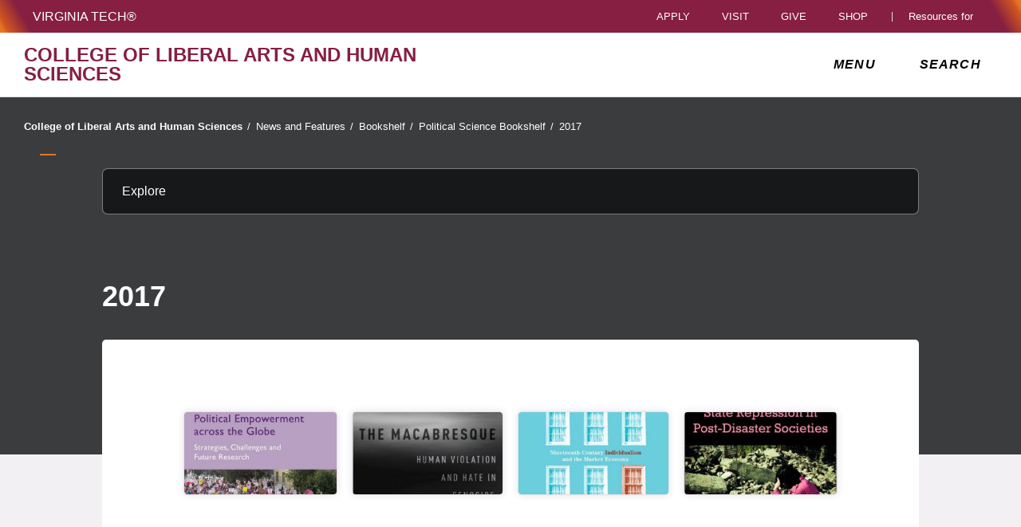

--- FILE ---
content_type: application/javascript
request_url: https://liberalarts.vt.edu/global_assets/templates/one/js/root.min.js
body_size: 47930
content:
var accessDOM={},resourceInputs={},shopInputs={},breadcrumbInputs={},subnavInputs={},navInputs={},accessInputs={},skipnavInputs={},pageScrollLoc={},vtfChoices=[],vtFundOutput={},accTabToggle={},eventStartTime=window.eventStartYear&&window.eventStartMonth&&window.eventStartDay?Date.UTC(window.eventStartYear,window.eventStartMonth-1,window.eventStartDay):void 0,eventEndTime=window.eventEndYear&&window.eventEndMonth&&window.eventEndDay?Date.UTC(window.eventEndYear,window.eventEndMonth-1,window.eventEndDay):void 0;const gdStart=new Date(Date.UTC(2025,1,19,17,0,0)),gdEnd=new Date(Date.UTC(2025,1,20,17,0,0));var util=window.util||{};!function(u){u.buildExperiment=function(experiment){var a=experiment.a,b=experiment.b,expName=experiment.expName,expireOn=Date.UTC(experiment.endYear,experiment.endMonth-1,experiment.endDay),experiment=experiment.testPrefix,expName={expName:expName,config:{tests:{},expireOn:expireOn}};return expName.config.tests[experiment+"A"]=a,expName.config.tests[experiment+"B"]=b,expName},u.a_b=function(expObj){new Date(expObj.config.expireOn).getUTCDate(),new Date($.now()).getDate();expObj.config.tests},u.getRandomInt=function(min,max){return Math.floor(Math.random()*(max-min+1)+min)}}(util);const isReduced=!0===window.matchMedia("(prefers-reduced-motion: reduce)")||!0===window.matchMedia("(prefers-reduced-motion: reduce)").matches;function accessToggle(){$(".vt-search-wrapper").is(":visible")&&searchToggle(),"true"===$(".vt-nav-toggle").attr("aria-expanded")&&navToggle(),$(".vt-access-dialog-wrapper").is(":hidden")?(pageScrollLoc.position=window.pageYOffset,$(document).scrollTop(0),$(".vt-universal-access, .vt-access-dialog-wrapper").addClass("open"),$(".vt-universal-access-label").addClass("d-none"),$("#vt_access_dialog").attr("aria-hidden","false"),$(".vt-skip-nav, .vt-wordMark, .vt-150-wrapper, .vt-access-toggle, .vt-actions-header, .vt-one-headerRow, .vt-page-path, main, footer").attr({"aria-hidden":"true",inert:"inert"}),$("html").addClass("vt-bodyNoScroll"),disableBodyScroll(!0,".vt-access-dialog"),$("#vt_access_dialog a, #vt_access_dialog button").removeAttr("tabindex"),accessInputs=$("#vt_access_dialog.open").find("a, button").filter(":visible"),$(".vt-wordMark a, .vt-150-wrapper a, .vt-skip-nav a, .vt-page-path a, .vt-page-path button, .vt-breadcrumbs a, #vt_main a, #vt_main button, footer a, .vt-actions-header a, .vt-actions-header button, .vt-one-headerRow a, .vt-one-headerRow button, .vt-access-toggle").attr({tabindex:"-1",focusable:"false"}),setTimeout(function(){$(".vt-access-dialog-close").focus()},200)):($(".vt-wordMark a, .vt-150-wrapper a, .vt-skip-nav a, .vt-page-path a, .vt-page-path button, .vt-breadcrumbs a, #vt_main a, #vt_main button, footer a, .vt-actions-header a, .vt-actions-header button, .vt-one-headerRow a, .vt-one-headerRow button, .vt-access-toggle").removeAttr("tabindex focusable"),window.scrollTo(0,pageScrollLoc.position),$(".vt-universal-access, .vt-access-dialog-wrapper").removeClass("open"),$(".vt-universal-access-label").removeClass("d-none"),$("#vt_access_dialog").attr("aria-hidden","true"),$(".vt-skip-nav, .vt-wordMark, .vt-150-wrapper, .vt-access-toggle, .vt-actions-header, .vt-one-headerRow, .vt-page-path, main, footer").removeAttr("inert aria-hidden"),$("#vt_access_dialog a, #vt_access_dialog button").attr("tabindex","-1"),$("html").removeClass("vt-bodyNoScroll"),$("#vt_offcanvas_nav").css("-webkit-overflow-scrolling","auto"),$(".vt-access-toggle").focus(),disableBodyScroll(!1))}function linkUnderlineToggle(){(0==getCookie("vt-underlineToggle")?(setCookie("vt-underlineToggle",1,365),$("head").append('<link rel="stylesheet" id="vt_underline_links_css" href="//www.assets.cms.vt.edu/css/underlineLinks.css" type="text/css">'),$(".vt-access-options").addClass("vt-underline"),$("#vt_ua_underlineLinks").attr("aria-pressed","true"),$("#vt_ua_underlineLinks .vt-toggle-off").addClass("d-none"),$("#vt_ua_underlineLinks .vt-toggle-on")):($("#vt_underline_links_css").remove(),$(".vt-access-options").removeClass("vt-underline"),setCookie("vt-underlineToggle",0,365),$("#vt_ua_underlineLinks").attr("aria-pressed","false"),$("#vt_ua_underlineLinks .vt-toggle-on").addClass("d-none"),$("#vt_ua_underlineLinks .vt-toggle-off"))).removeClass("d-none")}function pauseAllVids(){0==getCookie("vt-pauseallvids")?(setCookie("vt-pauseallvids",1,365),$("#vt_ua_pauseallvids").attr("aria-pressed","true"),$("#vt_ua_pauseallvids .vt-toggle-off").addClass("d-none"),$("#vt_ua_pauseallvids .vt-toggle-on").removeClass("d-none"),$("video").each(function(){$(this).attr("autoplay")&&($(this).get(0).pause(),$(this).parents(".vt-vidCTA, .vt-rawhtml").find(".vt-vidPlayPause").addClass("vt-playButton"),$(this).parents(".vt-vidCTA, .vt-rawhtml").find(".vt-vidPlayPause").removeClass("vt-pauseButton"),$(this).parents(".vt-vidCTA, .vt-rawhtml").find(".vt-playPause-text").text("Play button"))})):(setCookie("vt-pauseallvids",0,365),$("#vt_ua_pauseallvids").attr("aria-pressed","false"),$("#vt_ua_pauseallvids .vt-toggle-on").addClass("d-none"),$("#vt_ua_pauseallvids .vt-toggle-off").removeClass("d-none"),$("video").each(function(){$(this).attr("autoplay")&&($(this).get(0).play(),$(this).parents(".vt-vidCTA, .vt-rawhtml").find(".vt-vidPlayPause").removeClass("vt-playButton"),$(this).parents(".vt-vidCTA, .vt-rawhtml").find(".vt-vidPlayPause").addClass("vt-pauseButton"),$(this).parents(".vt-vidCTA, .vt-rawhtml").find(".vt-playPause-text").text("Pause button"))}))}function checkFooter(){0<$("footer .vt-analytics").length&&$("footer .vt-analytics").each(function(){$(this).addClass("vt-footer-hide")}),0<$(".vt-footer-inPage-items > .parbase").children(':not(".vt-footer-hide")').length||0<$(".footer-briefs").children().length&&0<$(".footer-briefs > div").children(':not(".vt-footer-hide")').length&&(0<window.location.href.indexOf("wcmmode=disabled")||"Edit"!==getCookie("cq-editor-layer")||"Edit"!==getCookie("cq-editor-layer.page"))?$("footer > .row:nth-child(1), .footer-content").addClass("active"):$("footer > .row:nth-child(1), .footer-content").removeClass("active")}function checkTable(){$("table").not('.vt-list table, [class*="vt-deans-list"] table, .vt-c-table-noPostProcess table, .vt-c-noPostProcess table').each(function(){var pageTables,pageTableList,pageTableRow,pageTablesThead,pageTablesTheadRow,pageTablesTfoot,pageTablesTfootRow,theadCount,tfootCount,tableCounter,tableListLength;"true"!==$(this).hasClass("table")&&$(this).addClass("table"),$(this).parents(".parbase").addClass("vt-table-margin"),$(this).parent().hasClass("vt-c-table-noPostProcess")&&$(this).parent().hasClass("vt-c-noPostProcess")||($(this).attr("width","100%"),pageTables=$(this),pageTableList=[],pageTableRow=[],pageTablesThead=[],pageTablesTheadRow=[],pageTablesTfoot=[],pageTablesTfootRow=[],(tfootCount=theadCount=0)<$(pageTables).children("thead").length&&(pageTablesThead.push($(this).children("thead").children("tr").each(function(){pageTablesTheadRow.push($(this).children("th"))})),theadCount=1),0<$(pageTables).children("tfoot").length&&(pageTablesTfoot.push($(this).children("tfoot").children("tr").each(function(){pageTablesTfootRow.push($(this).children("td"))})),tfootCount=1),$(pageTables).children("tbody").each(function(){pageTableList.push($(this).children("tr").each(function(){pageTableRow.push($(this).children("td"))}))}),$(pageTables).children("tbody").remove(),0<theadCount&&$(pageTables).children("thead").remove(),0<tfootCount&&$(pageTables).children("tfoot").remove(),tableCounter=0,tableListLength=pageTableList.length,$(pageTables).each(function(){if(!(tableCounter<tableListLength))return!1;var footerTemp,headerTemp,headerNames,headerReplace;for($(this).append("<thead></thead>"),$(this).append("<tbody></tbody>"),0<tfootCount&&($(this).append("<tfoot></tfoot>"),footerTemp=pageTablesTfoot[tableCounter][0],$(this).children("tfoot").append($(footerTemp))),j=0;j<pageTableList[tableCounter].length;j++)0==theadCount?(headerTemp=pageTableList[tableCounter][0],headerNames=[],headerReplace=(headerReplace=(headerText=String(headerTemp.innerHTML)).replace(/<td/g,"<th")).replace(/<\/td/g,"</th"),$(headerTemp).html(headerReplace),$(headerTemp).find("th").each(function(){headerNames.push($(this).text())}),$(this).children("thead").append($(headerTemp)),headerReplace=pageTableList[tableCounter][j],$(headerReplace).find("td").each(function(index){$(this).prepend('<span class="vt-table-headerTitle" aria-hidden="true">'+headerNames[index]+"</span><br />")}),$(this).children("tbody").append($(headerReplace))):0<theadCount&&(headerTemp=pageTablesThead[tableCounter][0],headerNames=[],$(headerTemp).find("th").each(function(){headerNames.push($(this).text())}),$(this).children("thead").append($(headerTemp)),headerReplace=pageTableList[tableCounter][j],$(headerReplace).find("td").each(function(index){$(this).prepend('<span class="vt-table-headerTitle" aria-hidden="true">'+headerNames[index]+"</span><br />")}),$(this).children("tbody").append($(headerReplace)));tableCounter++}),$(this).attr("role","table"),$(this).find("thead, tbody, tfoot").attr("role","rowgroup"),$(this).find("th").attr("role","columnheader"),$(this).find("tr").attr("role","row"),$(this).find("td").attr("role","cell"))})}function getCookie(cname){for(var name=cname+"=",ca=decodeURIComponent(document.cookie).split(";"),i=0;i<ca.length;i++){for(var c=ca[i];" "===c.charAt(0);)c=c.substring(1);if(0===c.indexOf(name))return c.substring(name.length,c.length)}return""}function setCookie(cname,cvalue,exdays){var d=new Date,exdays=(d.setTime(d.getTime()+24*exdays*60*60*1e3),"expires="+d.toUTCString());document.cookie=cname+"="+cvalue+"; "+exdays+"; path=/"}function givingToggle(){accessToggle(),$(".vt-access-dialog").hide();var modal=$(".vt-basicModal").css({opacity:"0","margin-top":"20px"}).detach(),button=$('<button class="vt-basicModal-closeBtn" tabindex="-1" aria-label="Close giving form dialog" aria-controls="vt_basic_modal"><span class="far fa-times" focusable="false" aria-hidden="true"></span><span class="sr-only">Close giving form dialog</span></button>');modal.append(button),$(".vt-access-dialog-wrapper").append(modal),modal.animate({opacity:1,"margin-top":"-=20"},300),button.click(function(){accessToggle(),$(".vt-access-dialog").show(),$(".vt-basicModal").hide(),setCookie("noGift","true",1)})}function shopToggle(){"false"===$(".vt-one-preHeader .vt-shop-toggle").attr("aria-expanded")?($("#vt_offcanvas_nav").is(":visible")&&768<window.innerWidth&&navToggle(),$(".vt-search-wrapper").is(":visible")&&(setTimeout(function(){},200),$(document).scrollTop(0),searchToggle()),$(".vt-one-preHeader .vt-shop-toggle").attr("aria-expanded","true"),$("#vt_header_shop_options").attr("aria-hidden","false"),$(".vt-one-preHeader .vt-shop-options").removeClass("closed").addClass("open"),shopInputs=$(".vt-one-preHeader .vt-shop-options").find("a").filter(":visible"),$(shopInputs.first()).focus()):"true"===$(".vt-one-preHeader .vt-shop-toggle").attr("aria-expanded")&&($(".vt-one-preHeader .vt-shop-toggle").attr("aria-expanded","false"),$("#vt_header_shop_options").attr("aria-hidden","true"),$(".vt-one-preHeader .vt-shop-options").removeClass("open").addClass("closed"),$(".vt-one-preHeader .vt-shop-toggle").focus()),"false"===$("#vt_offcanvas_nav .vt-shop-toggle").attr("aria-expanded")&&!1===$(".vt-one-preHeader .vt-actions-header").is(":visible")?($("#vt_offcanvas_nav .vt-shop-toggle").attr("aria-expanded","true"),$("#vt_nav_shop_options a").removeAttr("tabindex"),$("#vt_offcanvas_nav .vt-shop-toggle .fa-times").removeClass("rotate"),$("#vt_nav_shop_options").attr("aria-hidden","false"),$("#vt_offcanvas_nav .vt-shop-options").removeClass("closed").addClass("open"),navInputs=$("#vt_offcanvas_nav.open").find("a, button").filter(":visible")):"true"===$("#vt_offcanvas_nav .vt-shop-toggle").attr("aria-expanded")&&!1===$(".vt-one-preHeader .vt-actions-header").is(":visible")&&($("#vt_offcanvas_nav .vt-shop-toggle").attr("aria-expanded","false"),$("#vt_nav_shop_options a").attr("tabindex","-1"),$("#vt_offcanvas_nav .vt-shop-toggle .fa-times").addClass("rotate"),$("#vt_nav_shop_options").attr("aria-hidden","true"),$("#vt_offcanvas_nav .vt-shop-options").removeClass("open").addClass("closed"),navInputs=$("#vt_offcanvas_nav.open").find("a, button").filter(":visible"))}function resourcesToggle(){"false"===$(".vt-one-preHeader .vt-resources-toggle").attr("aria-expanded")?($("#vt_offcanvas_nav").is(":visible")&&768<window.innerWidth&&navToggle(),$(".vt-search-wrapper").is(":visible")&&(setTimeout(function(){},200),$(document).scrollTop(0),searchToggle()),$(".vt-one-preHeader .vt-resources-toggle").attr("aria-expanded","true"),$("#vt_header_resources_options").attr("aria-hidden","false"),$(".vt-one-preHeader .vt-resources-options").removeClass("closed").addClass("open"),resourceInputs=$(".vt-one-preHeader .vt-resources-options").find("a").filter(":visible"),$(resourceInputs.first()).focus()):"true"===$(".vt-one-preHeader .vt-resources-toggle").attr("aria-expanded")&&($(".vt-one-preHeader .vt-resources-toggle").attr("aria-expanded","false"),$("#vt_header_resources_options").attr("aria-hidden","true"),$(".vt-one-preHeader .vt-resources-options").removeClass("open").addClass("closed"),$(".vt-one-preHeader .vt-resources-toggle").focus()),"false"===$("#vt_offcanvas_nav .vt-resources-toggle").attr("aria-expanded")&&!1===$(".vt-one-preHeader .vt-actions-header").is(":visible")?($("#vt_offcanvas_nav .vt-resources-toggle").attr("aria-expanded","true"),$("#vt_nav_resources_options a").removeAttr("tabindex"),$("#vt_offcanvas_nav .vt-resources-toggle .fa-times").removeClass("rotate"),$("#vt_nav_resources_options").attr("aria-hidden","false"),$("#vt_offcanvas_nav .vt-resources-options").removeClass("closed").addClass("open"),navInputs=$("#vt_offcanvas_nav.open").find("a, button").filter(":visible")):"true"===$("#vt_offcanvas_nav .vt-resources-toggle").attr("aria-expanded")&&!1===$(".vt-one-preHeader .vt-actions-header").is(":visible")&&($("#vt_offcanvas_nav .vt-resources-toggle").attr("aria-expanded","false"),$("#vt_nav_resources_options a").attr("tabindex","-1"),$("#vt_offcanvas_nav .vt-resources-toggle .fa-times").addClass("rotate"),$("#vt_nav_resources_options").attr("aria-hidden","true"),$("#vt_offcanvas_nav .vt-resources-options").removeClass("open").addClass("closed"),navInputs=$("#vt_offcanvas_nav.open").find("a, button").filter(":visible"))}function navToggle(){"false"===$(".vt-nav-toggle").attr("aria-expanded")?($(".vt-search-wrapper").is(":visible")&&(setTimeout(function(){},200),$(document).scrollTop(0),searchToggle()),$("#vt_header_shop_options").is(":visible")&&shopToggle(),$("#vt_header_resources_options").is(":visible")&&resourcesToggle(),$(document).scrollTop(0),$("main, footer, .vt-page-path").animate({left:"-=320px"},200),$(".vt-nav-toggle").attr("aria-expanded","true"),$(".vt-nav-toggle .menu-open").addClass("d-none"),$(".vt-nav-toggle .menu-close").removeClass("d-none"),$(".vt-universal-access, .vt-access-dialog-wrapper").addClass("menuOpen"),$(".vt-nav-toggle, #vt_offcanvas_nav, #vt_nav").addClass("open"),$("html").addClass("vt-bodyNoScroll"),$('.vt-skip-nav, .vt-page-path > .gateway, .vt-page-path > .vt-subnav, main > div[class*="-content"], main > .row, footer > .row').attr({"aria-hidden":"true",inert:"inert"}),$("#vt_offcanvas_nav").attr("aria-hidden","false"),$("#vt_offcanvas_nav").show(),navInputs=$("#vt_offcanvas_nav.open").find("a, button").filter(":visible"),$("#vt_offcanvas_nav, #vt_offcanvas_nav a:not('.vt-option-link'), #vt_offcanvas_nav button").removeAttr("tabindex"),disableBodyScroll(!0,"#vt_offcanvas_nav"),$("#vt_offcanvas_nav").css("-webkit-overflow-scrolling","touch"),$(".vt-nav-toggle").focus(),$(".vt-page-path").append('<section class="vt-pageContext-modal" aria-label="Disabled Main Content"><button class="vt-modal-close" aria-controls="vt_offcanvas_nav vt_search_drawer" onclick="javascript:modalToggle();">Close Menu or Search drawer to access content</button></section>'),$("main").append('<section class="vt-body-modal" aria-label="Disabled Main Content"><button class="vt-modal-close" aria-controls="vt_offcanvas_nav vt_search_drawer" onclick="javascript:modalToggle();">Close Menu or Search drawer to access content</button></section>'),$("footer").append('<section class="vt-footer-modal" aria-label="Disabled Footer Content"><button class="vt-modal-close" aria-controls="vt_offcanvas_nav vt_search_drawer" onclick="javascript:modalToggle();">Close Menu or Search drawer to access content</button></section>'),$(".vt-skip-nav a, .vt-page-path a, .vt-page-path button, #vt_main a, #vt_main button, footer a").attr({tabindex:"-1",focusable:"false"})):($(".vt-skip-nav a, .vt-page-path a, .vt-page-path button, #vt_main a, #vt_main button, footer a").removeAttr("tabindex focusable"),$(".vt-nav-toggle, .fold-icon").attr("aria-expanded","false"),$(".vt-nav-toggle .menu-open").removeClass("d-none"),$(".vt-nav-toggle .menu-close").addClass("d-none"),$("#vt_offcanvas_nav, #vt_offcanvas_nav a, #vt_offcanvas_nav button").attr("tabindex","-1"),$('.vt-skip-nav, .vt-page-path > .gateway, .vt-page-path > .vt-subnav, main > div[class*="-content"], main > .row, footer > .row').removeAttr("aria-hidden inert"),$("html").removeClass("vt-bodyNoScroll"),$(".vt-universal-access, .vt-access-dialog-wrapper").removeClass("menuOpen"),$("#vt_offcanvas_nav, .vt-nav-toggle, #vt_nav").removeClass("open"),$("#vt_offcanvas_nav").attr("aria-hidden","true"),$("main, footer, .vt-page-path").animate({left:"+=320px"},200,function(){$("#vt_offcanvas_nav").hide()}),$(".vt-body-modal, .vt-footer-modal, .vt-pageContext-modal").remove(),$(".has-submenu .link-wrapper").removeClass("active"),disableBodyScroll(!1),$("#vt_offcanvas_nav").css("-webkit-overflow-scrolling","auto"),$(".vt-nav-toggle").focus())}function foldAction(clicked){navInputs=("true"===$(clicked).attr("aria-expanded")?($(clicked).attr("aria-expanded","false"),$(clicked).parent().removeClass("active")):($("#vt_main_nav .fold-icon").attr("aria-expanded","false"),$(".link-wrapper").removeClass("active"),$(clicked).attr("aria-expanded","true"),$(clicked).parent().addClass("active")),$("#vt_offcanvas_nav.open").find("a, button").filter(":visible"))}function subnavToggle(){var elArr=[".vt-subnav",".vt-subnav-droplist-title",".vt-subnav-droplist-control",".vt-subnav-droplist, .vt-subnav-symbol-container, .vt-subnav-page-title"];$(".vt-subnav-droplist-control").hasClass("open")?(removeClassNameFromSet(elArr,"open"),$(".vt-subnav-droplist-control").attr("aria-expanded",!1)):(addClassNameToSet(elArr,"open"),$(".vt-subnav-droplist-control").attr("aria-expanded",!0),subnavInputs=$("#vt_subnav.open").find("a, button").filter(":visible"))}function breadcrumbMode(){window.innerWidth<768&&0==$(".vt-breadcrumbs-mobileToggle").length?($(".gateway").append('<button class="vt-breadcrumbs-mobileToggle" aria-controls="vt_navtrail" aria-expanded="false" onclick="javascript:breadcrumbToggle();" aria-label="Breadcrumb toggle"> <span class="vt-breadcrumbs-toggleLabel sr-only">Breadcrumb toggle</span> <span class="vt-breadcrumbs-open" aria-hidden="true" focusable="false" role="img">&#183;&#183;&#183;</span> <span class="vt-breadcrumbs-close d-none" aria-hidden="true" focusable="false" role="img">X</span></button>'),$("#vt_navtrail a").attr("tabindex","-1"),$("#vt_navtrail .vt-breadcrumbs-item:last-of-type .vt-breadcrumbs-link").removeAttr("tabindex")):768<=window.innerWidth&&($(".vt-breadcrumbs-mobileToggle").remove(),$("#vt_navtrail a").removeAttr("tabindex"),$("#vt_navtrail").removeClass("open")),0<$("#vt_navtrail").find('a[href*="custom-errors"]').length&&($("#vt_navtrail").find('a[href*="custom-errors"]').parent().addClass("d-none"),$(".vt-breadcrumbs-item").filter(":visible").last().find(".breadcrumb-slash").addClass("d-none"),0<$(".vt-subnav").find("a[href*='custom-errors']").length&&$(".vt-subnav").find("a[href*='custom-errors']").parent().remove())}function breadcrumbToggle(){"false"===$(".vt-breadcrumbs-mobileToggle").attr("aria-expanded")?($(".vt-breadcrumbs-mobileToggle").attr("aria-expanded","true"),$(".vt-breadcrumbs-mobileToggle .vt-breadcrumbs-open").addClass("d-none"),$(".vt-breadcrumbs-mobileToggle .vt-breadcrumbs-close").removeClass("d-none"),$("#vt_navtrail").addClass("open"),$("#vt_navtrail a").removeAttr("tabindex"),breadcrumbInputs=$(".gateway").find("a, button").filter(":visible")):($(".vt-breadcrumbs-mobileToggle").attr("aria-expanded","false"),$(".vt-breadcrumbs-mobileToggle .vt-breadcrumbs-close").addClass("d-none"),$(".vt-breadcrumbs-mobileToggle .vt-breadcrumbs-open").removeClass("d-none"),$("#vt_navtrail").removeClass("open"),$("#vt_navtrail a").attr("tabindex","-1"),$("#vt_navtrail .vt-breadcrumbs-item:first-of-type .vt-breadcrumbs-link").removeAttr("tabindex")),$(".vt-breadcrumbs-mobileToggle").focus()}function duringEvent(eventStartTime,eventEndTime){return $.now()>eventStartTime&&$.now()<eventEndTime}function getValidNumber(val){return parseFloat(val.replace(/,/g,""))}function fragmentHTML(text,options){return(text=text&&" "!==text?text:"").split(" ").map(function(val,i,text){var tagName=options.tagName||"span",childNode="";return"<"+tagName+">"+((childNode=options.child?fragmentHTML(val,options.child):childNode)||val)+"</"+tagName+">"}).map(function(val,i,htmlArray){if(options.attributes)for(var prop in options.attributes)val=$(val).attr(prop,options.attributes[prop]);return val[0].outerHTML||val})}function findImgSize(imgSrcSet){var imgSrcSet=imgSrcSet.split(",").map(function(sourceStr,i,imgSources){return sourceStr.trim().split(" ")}),windowWidth=window.innerWidth;return imgSrcSet.reduce(function(src,curr,i,imgSources){var imgWidth=parseInt(curr[1],10);return src=windowWidth<=imgWidth?curr:src})[0]}function addClassNameToSet(elArr,className){$(elArr).each(function(i){$(elArr[i]).addClass(className)})}function removeClassNameFromSet(elArr,className){$(elArr).each(function(i){$(elArr[i]).removeClass(className)})}$(function(){$(this).on("focus",function(){$(this).addClass("vt-hasFocus")}),$(".vt-access-dialog-close").on("keydown",function(e){var i=$(":focus").get(0);accessInputs.index(i);$(".vt-access-dialog-wrapper").hasClass("open")&&9===e.which&&e.shiftKey&&(e.preventDefault(),$(accessInputs.last()).focus())}),$(".vt-access-options").on("keydown",function(e){var i=$(":focus").get(0),i=accessInputs.index(i);$(".vt-access-dialog-wrapper").hasClass("open")&&9===e.which&&!e.shiftKey&&i===accessInputs.length-1&&(e.preventDefault(),$(accessInputs.first()).focus())}),void 0===getCookie("vt-underlineToggle")&&setCookie("vt-underlineToggle",0,365),$(".vt-skip-navLink").on("keydown",function(e){27==e.which&&(e.stopPropagation(),e.preventDefault(),$(this).blur())}),$(".vt-access-toggle").on("mouseout",function(){document.activeElement.blur()}),$(".vt-access-item-slider").on("keydown",function(e){"vt_ua_underlineLinks"!=e.target.id||32!=e.which&&13!=e.which||(e.stopPropagation(),e.preventDefault(),linkUnderlineToggle()),"vt_ua_pauseallvids"!=e.target.id||32!=e.which&&13!=e.which||(e.stopPropagation(),e.preventDefault(),pauseAllVids())}),(1==getCookie("vt-underlineToggle")?($("head").append('<link rel="stylesheet" id="vt_underline_links_css" href="//www.assets.cms.vt.edu/css/underlineLinks.css" type="text/css">'),$(".vt-access-options").addClass("vt-underline"),$("#vt_ua_underlineLinks").attr("aria-pressed","true"),$("#vt_ua_underlineLinks .vt-toggle-off").addClass("d-none"),$("#vt_ua_underlineLinks .vt-toggle-on")):($("#vt_underline_links_css").remove(),$(".vt-access-options").removeClass("vt-underline"),$("#vt_ua_underlineLinks").attr("aria-pressed","false"),$("#vt_ua_underlineLinks .vt-toggle-on").addClass("d-none"),$("#vt_ua_underlineLinks .vt-toggle-off"))).removeClass("d-none"),1==getCookie("vt-pauseallvids")?($("#vt_ua_pauseallvids").attr("aria-pressed","true"),$("#vt_ua_pauseallvids .vt-toggle-off").addClass("d-none"),$("#vt_ua_pauseallvids .vt-toggle-on").removeClass("d-none"),$("video").each(function(){$(this).get(0).pause(),$(this).parents(".vt-vidCTA, .vt-rawhtml").find(".vt-vidPlayPause").addClass("vt-playButton"),$(this).parents(".vt-vidCTA, .vt-rawhtml").find(".vt-vidPlayPause").removeClass("vt-pauseButton"),$(this).parents(".vt-vidCTA, .vt-rawhtml").find(".vt-playPause-text").text("Play button")})):($("#vt_ua_pauseallvids").attr("aria-pressed","false"),$("#vt_ua_pauseallvids .vt-toggle-on").addClass("d-none"),$("#vt_ua_pauseallvids .vt-toggle-off").removeClass("d-none"),$("video").each(function(){$(this).get(0).play(),$(this).parents(".vt-vidCTA, .vt-rawhtml").find(".vt-vidPlayPause").removeClass("vt-playButton"),$(this).parents(".vt-vidCTA, .vt-rawhtml").find(".vt-vidPlayPause").addClass("vt-pauseButton"),$(this).parents(".vt-vidCTA, .vt-rawhtml").find(".vt-playPause-text").text("Pause button")}))}),$(window).on("load",function(){1==getCookie("vt-underlineToggle")?($("head").append('<link rel="stylesheet" id="vt_underline_links_css" href="//www.assets.cms.vt.edu/css/underlineLinks.css" type="text/css">'),$(".vt-access-options").addClass("vt-underline")):($("#vt_underline_links_css").remove(),$(".vt-access-options").removeClass("vt-underline"))}),$(function(){checkFooter()}),$(function(){checkTable()}),$(function(){$(".vt-one-preHeader .vt-shop-toggle").on("keydown",function(e){40!==e.which&&32!==e.which&&13!==e.which||(e.stopPropagation(),e.preventDefault(),shopToggle(),$(shopInputs.first()).focus()),38===e.which&&(e.stopPropagation(),e.preventDefault(),shopToggle(),$(shopInputs.last()).focus())}),$(".vt-one-preHeader .vt-shop-options").on("keydown",function(e){var i=$(":focus").get(0),i=shopInputs.index(i);"false"===$(".vt-one-preHeader .vt-shop-options").attr("aria-hidden")&&(38===e.which&&shopInputs.index(i)!==shopInputs.first()?(e.stopPropagation(),e.preventDefault(),$(shopInputs.eq(i-1)).focus()):38===e.which&&shopInputs.first()&&(e.stopPropagation(),e.preventDefault(),$(shopInputs.last()).focus()),40===e.which&&i<shopInputs.length-1?(e.stopPropagation(),e.preventDefault(),$(shopInputs.eq(i+1)).focus()):40===e.which&&i===shopInputs.length-1&&(e.stopPropagation(),e.preventDefault(),$(shopInputs.first()).focus()),36===e.which&&(e.stopPropagation(),e.preventDefault(),$(shopInputs.first()).focus()),35===e.which&&(e.stopPropagation(),e.preventDefault(),$(shopInputs.last()).focus()),$(shopInputs.first())&&9===e.which&&e.shiftKey&&shopToggle(),$(shopInputs.last())&&9===e.which&&!e.shiftKey&&shopToggle())}),$(".vt-one-preHeader .vt-resources-toggle").on("keydown",function(e){40!==e.which&&32!==e.which&&13!==e.which||(e.stopPropagation(),e.preventDefault(),resourcesToggle(),$(resourceInputs.first()).focus()),38===e.which&&(e.stopPropagation(),e.preventDefault(),resourcesToggle(),$(resourceInputs.last()).focus())}),$(".vt-one-preHeader .vt-resources-options").on("keydown",function(e){var i=$(":focus").get(0),i=resourceInputs.index(i);"false"===$(".vt-one-preHeader .vt-resources-options").attr("aria-hidden")&&(38===e.which&&resourceInputs.index(i)!==resourceInputs.first()?(e.stopPropagation(),e.preventDefault(),$(resourceInputs.eq(i-1)).focus()):38===e.which&&resourceInputs.first()&&(e.stopPropagation(),e.preventDefault(),$(resourceInputs.last()).focus()),40===e.which&&i<resourceInputs.length-1?(e.stopPropagation(),e.preventDefault(),$(resourceInputs.eq(i+1)).focus()):40===e.which&&i===resourceInputs.length-1&&(e.stopPropagation(),e.preventDefault(),$(resourceInputs.first()).focus()),36===e.which&&(e.stopPropagation(),e.preventDefault(),$(resourceInputs.first()).focus()),35===e.which&&(e.stopPropagation(),e.preventDefault(),$(resourceInputs.last()).focus()),$(resourceInputs.first())&&9===e.which&&e.shiftKey&&resourcesToggle(),$(resourceInputs.last())&&9===e.which&&!e.shiftKey&&resourcesToggle())})}),$(window).on("click",function(){"true"===$(".vt-one-preHeader .vt-shop-toggle").attr("aria-expanded")&&"false"===$(".vt-nav-toggle").attr("aria-expanded")&&shopToggle(),"true"===$(".vt-one-preHeader .vt-resources-toggle").attr("aria-expanded")&&"false"===$(".vt-nav-toggle").attr("aria-expanded")&&resourcesToggle()}),$(window).on("resize",function(){"true"===$(".vt-one-preHeader .vt-shop-toggle").attr("aria-expanded")&&"false"===$(".vt-one-preHeader .vt-nav-toggle").attr("aria-expanded")&&shopToggle(),"true"===$(".vt-one-preHeader .vt-resources-toggle").attr("aria-expanded")&&"false"===$(".vt-one-preHeader .vt-nav-toggle").attr("aria-expanded")&&resourcesToggle()}),$(window).on("scroll",function(){"true"===$(".vt-one-preHeader .vt-shop-toggle").attr("aria-expanded")&&"false"===$(".vt-nav-toggle").attr("aria-expanded")&&shopToggle(),"true"===$(".vt-one-preHeader .vt-resources-toggle").attr("aria-expanded")&&"false"===$(".vt-nav-toggle").attr("aria-expanded")&&resourcesToggle()}),$(function(){$(".vt-shop-toggle").click(function(event){event.stopPropagation(),shopToggle()}),$(".vt-resources-toggle").click(function(event){event.stopPropagation(),resourcesToggle()}),$(".vt-nav-toggle").on("keydown",function(e){"true"===$(".vt-nav-toggle").attr("aria-expanded")&&9===e.which&&e.shiftKey&&(e.preventDefault(),$(navInputs.last()).focus())}),$("#vt_offcanvas_nav").on("keydown",function(e){var i=$(":focus").get(0),i=navInputs.index(i);9!==e.which||e.shiftKey||i!==navInputs.length-1||(e.preventDefault(),$(".vt-nav-toggle").focus())}),$(".vt-search-toggle").on("keydown",function(e){"close search drawer"==$(".vt-search-toggle").attr("aria-label")&&9===e.which&&e.shiftKey&&(e.preventDefault(),$(".vt-search-button").focus())}),$(".vt-search-button").on("keydown",function(e){"close search drawer"!=$(".vt-search-toggle").attr("aria-label")||9!==e.which||e.shiftKey||(e.preventDefault(),$(".vt-search-toggle").focus())})}),$(window).on("resize",function(){navInputs=$("#vt_offcanvas_nav.open").find("a, button").filter(":visible")}),$(function(){0<$(".vt-subnav").length&&$(".vt-subnav-droplist-control").click(function(){subnavToggle()}),$(".vt-subnav").on("keydown",function(e){var i;$(".vt-subnav-droplist-control").hasClass("open")&&(i=$(":focus").get(0),i=subnavInputs.index(i),9===e.which&&e.shiftKey&&0==i&&subnavToggle(),9!==e.which||e.shiftKey||i!==subnavInputs.length-1||subnavToggle())})}),$(function(){breadcrumbMode(),$(".gateway").on("keydown",function(e){var i;$("#vt_navtrail").hasClass("open")&&(i=$(":focus").get(0),i=breadcrumbInputs.index(i),9!==e.which||e.shiftKey||i!==breadcrumbInputs.length-1?9===e.which&&e.shiftKey&&i===breadcrumbInputs.length-1&&breadcrumbToggle():(e.preventDefault(),breadcrumbInputs.eq(0).focus()),9!==e.which||e.shiftKey||i!==breadcrumbInputs.length-2||breadcrumbToggle(),9===e.which&&e.shiftKey&&0==i&&(e.preventDefault(),breadcrumbInputs.last().focus()))})}),$(window).on("resize",function(){breadcrumbMode()}),$(window).on("load",function(){});var disableBodyScroll=function(){function preventBodyScroll(event){!1!==_element&&event.target.closest(_selector)||event.preventDefault()}function captureClientY(event){1===event.targetTouches.length&&(_clientY=event.targetTouches[0].clientY)}function preventOverscroll(event){var clientY;1===event.targetTouches.length&&(clientY=event.targetTouches[0].clientY-_clientY,0===_element.scrollTop&&0<clientY&&event.preventDefault(),_element.scrollHeight-_element.scrollTop<=_element.clientHeight&&clientY<0&&event.preventDefault())}var _clientY,_selector=!1,_element=!1;Element.prototype.matches||(Element.prototype.matches=Element.prototype.msMatchesSelector||Element.prototype.webkitMatchesSelector),Element.prototype.closest||(Element.prototype.closest=function(s){var ancestor=this;if(!document.documentElement.contains(el))return null;do{if(ancestor.matches(s))return ancestor}while(null!==(ancestor=ancestor.parentElement));return el});return function(allow,selector){void 0!==selector&&(_selector=selector,_element=document.querySelector(selector)),!0===allow?(!1!==_element&&(_element.addEventListener("touchstart",captureClientY,!1),_element.addEventListener("touchmove",preventOverscroll,!1)),document.body.addEventListener("touchmove",preventBodyScroll,!1)):(!1!==_element&&(_element.removeEventListener("touchstart",captureClientY,!1),_element.removeEventListener("touchmove",preventOverscroll,!1)),document.body.removeEventListener("touchmove",preventBodyScroll,!1))}}();function vaccineReg(event){event.preventDefault(),ga("create","UA-124339245-1","auto");var vaccineURL="",event=event.target.outerText;event.includes("STUDENTS")?vaccineURL="https://students.vt.edu/vaccination_reporting.html":event.includes("EMPLOYEES")&&(vaccineURL="https://apps.es.vt.edu/vaccinereporting"),ga("send","event","Vaccine Reg",event,{hitCallback:function(){setCookie("noVaccine","true",7),window.location.href=vaccineURL}})}function vaccineToggle(){accessToggle(),$(".vt-access-toggle").attr({tabindex:"-1",focusable:"false"}),$(".vt-access-dialog").hide();var modal=$('<div class="vt-vaccineModal" id="vt_vaccine_modal"><div class="vt-vaccine-reg"><h2 class="vt-vaccine-heading">Please register<br />your COVID-19 vaccine</h2><div class="vt-vaccine-info"><p class="vt-vaccine-message">It just takes a few minutes.</p><p class="vt-vaccine-link"><a href="javascript:void(0);" onclick="vaccineReg(event)">Students<span class="sr-only"> register here</span></a></p><p class="vt-vaccine-link"><a href="javascript:void(0);" onclick="vaccineReg(event)">Employees<span class="sr-only"> register here</span></a></p><p class="vt-vaccine-link vt-vaccine-regDone"><a href="javascript:void(0);">I did it already</a></p></div><div class="vt-vaccine-done"><img class="vt-vaccine-hokiebird" alt="hokie bird dancing" src="https://vt.edu/hokiebird-dance.gif" /></div></div></div>').css({opacity:"0","margin-top":"20px"}).detach(),button=$('<button class="vt-basicModal-closeBtn" aria-label="Close vaccine registration dialog" aria-controls="vt_vaccine_modal"><span class="far fa-times" focusable="false" aria-hidden="true"></span><span class="sr-only">Close vaccine registration dialog</span></button>');modal.find(".vt-vaccine-reg").prepend(button),$(".vt-access-dialog-wrapper").append(modal),modal.animate({opacity:1,"margin-top":"-=20"},300),button.click(function(){accessToggle(),$(".vt-access-dialog").show(),$(".vt-vaccineModal").hide(),setCookie("noVaccine","true",1),$(".vt-access-toggle").blur(),$(".vt-wordMark-link").focus(),$(".vt-access-toggle").removeAttr("tabindex, focusable"),disableBodyScroll(!1)}),$(".vt-vaccine-regDone a").click(function(){$(".vt-vaccine-info").hide(),$(".vt-vaccine-done").show(),$(".vt-vaccine-heading").text("Thank you!"),setCookie("noVaccine","true",7)}),disableBodyScroll(!0,"#vt_vaccine_modal"),$(".vt-vaccine-modal a, .vt-vaccine-modal button").removeAttr("tabindex, focusable"),$(".vt-basicModal-closeBtn").focus()}function modalToggle(){"true"===$(".vt-nav-toggle").attr("aria-expanded")&&($(document).scrollTop(0),navToggle()),$(".vt-search-wrapper").is(":visible")&&(setTimeout(function(){},200),$(document).scrollTop(0),searchToggle())}function searchToggle(){"true"===$(".vt-nav-toggle").attr("aria-expanded")&&($(document).scrollTop(0),navToggle()),$("#vt_header_shop_options").is(":visible")&&shopToggle(),$("#vt_header_resources_options").is(":visible")&&resourcesToggle(),$("#vt_header_search_form").is(":hidden")?($(".vt-search-toggle").attr("aria-label","close search drawer"),$("#vt_header_search").addClass("open"),$(".vt-search-wrapper").slideDown("fast"),$(".vt-search-toggle .search-open").addClass("d-none"),$(".vt-search-toggle .search-close").removeClass("d-none"),$("html").addClass("vt-bodyNoScroll"),$('.vt-skip-nav, .vt-page-path > .gateway, .vt-page-path > .vt-subnav, main > div[class*="-content"], main > .row, footer > .row').attr({"aria-hidden":"true",inert:"inert"}),$(".vt-page-path").append('<section class="vt-pageContext-modal" aria-label="Disabled Main Content"><button class="vt-modal-close" aria-controls="vt_offcanvas_nav vt_search_drawer" onclick="javascript:modalToggle();">Close Menu or Search drawer to access content</button></section>'),$("main").append('<section class="vt-body-modal" aria-label="Disabled Main Content"><button class="vt-modal-close" aria-controls="vt_offcanvas_nav vt_search_drawer" onclick="javascript:modalToggle();">Close Menu or Search drawer to access content</button></section>'),$("footer").append('<section class="vt-footer-modal" aria-label="Disabled Footer Content"><button class="vt-modal-close" aria-controls="vt_offcanvas_nav vt_search_drawer" onclick="javascript:modalToggle();">Close Menu or Search drawer to access content</button></section>'),$(".vt-page-path, main, footer").addClass("vt-searchOpen"),$(".vt-skip-nav a, .vt-page-path a, .vt-page-path button, #vt_main a, #vt_main button, footer a").attr({tabindex:"-1",focusable:"false"}),setTimeout(function(){},600),$("#vt_search_box").focus(),$("#vt_search_drawer").scrollTop(0)):($(".vt-search-toggle").focus(),$(".vt-skip-nav a, .vt-page-path a, .vt-page-path button, #vt_main a, #vt_main button, footer a").removeAttr("tabindex focusable"),setTimeout(function(){},200),$(".vt-search-toggle").attr("aria-label","enter search terms"),$(".vt-search-wrapper").slideUp("fast"),$("#vt_header_search").removeClass("open"),$(".vt-search-toggle .search-close").addClass("d-none"),$(".vt-search-toggle .search-open").removeClass("d-none"),$(".vt-body-modal, .vt-footer-modal, .vt-pageContext-modal").remove(),$('.vt-skip-nav, .vt-page-path > .gateway, .vt-page-path > .vt-subnav, main > div[class*="-content"], main > .row, footer > .row').removeAttr("aria-hidden inert"),$("html").removeClass("vt-bodyNoScroll"),$(".vt-page-path, main, footer").removeClass("vt-searchOpen"),$(".vt-search-toggle").focus())}this.fitie=function(node){var outerWidth,outerHeight,outerRatio,name,setCSS,getCSS,addEventListener,removeEventListener,on,img,type,objectFit=node.currentStyle?node.currentStyle["object-fit"]:null;function onload(){removeEventListener.call(node,on+type,onload);var key,newSize,imgCSS={boxSizing:"content-box",display:"inline-block",overflow:"hidden"},innerWidth=("backgroundColor backgroundImage borderColor borderStyle borderWidth bottom fontSize lineHeight height left opacity margin position right top visibility width".replace(/\w+/g,function(key){imgCSS[key]=getCSS[key]}),setCSS.border=setCSS.margin=setCSS.padding=0,setCSS.display="block",setCSS.height=setCSS.width="auto",setCSS.opacity=1,node.videoWidth||node.width),innerHeight=node.videoHeight||node.height,innerRatio=innerWidth/innerHeight,imgx=document.createElement("object-fit");for(key in imgx.appendChild(node.parentNode.replaceChild(imgx,node)),imgCSS)imgx.runtimeStyle[key]=imgCSS[key];"fill"===objectFit?img?(setCSS.width=outerWidth,setCSS.height=outerHeight):(setCSS["-ms-transform-origin"]="0% 0%",setCSS["-ms-transform"]="scale("+outerWidth/innerWidth+","+outerHeight/innerHeight+")"):(innerRatio<outerRatio?"contain"===objectFit:"cover"===objectFit)?(newSize=outerHeight*innerRatio,setCSS.width=Math.round(newSize)+"px",setCSS.height=outerHeight+"px",setCSS.marginLeft=Math.round((outerWidth-newSize)/2)+"px"):(newSize=outerWidth/innerRatio,setCSS.width=outerWidth+"px",setCSS.height=Math.round(newSize)+"px",setCSS.marginTop=Math.round((outerHeight-newSize)/2)+"px")}objectFit&&/^(contain|cover|fill)$/.test(objectFit)&&(outerWidth=node.clientWidth,outerHeight=node.clientHeight,outerRatio=outerWidth/outerHeight,name=node.nodeName.toLowerCase(),setCSS=node.runtimeStyle,getCSS=node.currentStyle,addEventListener=node.addEventListener||node.attachEvent,removeEventListener=node.removeEventListener||node.detachEvent,on=node.addEventListener?"":"on",addEventListener.call(node,on+(type=(img="img"===name)?"load":"loadedmetadata"),onload),node.complete&&onload())},this.fitie.init=function(){if(document.body)for(var all=document.querySelectorAll("img,video"),index=-1;all[++index];)fitie(all[index]);else setTimeout(fitie.init)},/MSIE|Trident/.test(navigator.userAgent)&&this.fitie.init(),String.prototype.capitalize=function(){return this.replace(/(?:^|\s)\S/g,function(a){return a.toUpperCase()})},$(function(){0<$(".vt-c-no-top-margin").length&&(0<window.location.href.indexOf("wcmmode=disabled")||"Edit"!==getCookie("cq-editor-layer")||"Edit"!==getCookie("cq-editor-layer.page"))&&$(".vt-c-no-top-margin").each(function(){($(this).parent().hasClass("vtcontainer")||$(this).parent().hasClass("text")||$(this).parent().hasClass("gallery")||$(this).parent().hasClass("download")||$(this).parent().hasClass("feedreader")||$(this).parent().hasClass("reference")||$(this).parent().hasClass("vtmultitab")||$(this).parent().hasClass("weatherreader")||$(this).parent().hasClass("tagcloud"))&&($(this).parent().addClass("vt-c-no-top-margin"),$(this).removeClass("vt-c-no-top-margin"),$(this).parent().hasClass("text")&&($(this).addClass("vt-c-no-top-margin"),$(this).children().last().addClass("vt-c-no-top-margin"))),$(this).hasClass("vt-vtcontainer")&&$(this).addClass("vt-c-no-top-margin"),$(this).hasClass("vt-feedreader")&&($(this).addClass("vt-c-no-top-margin"),$(this).find("li").addClass("vt-c-no-top-margin")),$(this).hasClass("vt-ctaLink")&&$(this).parent().css("padding-top",0),$(this).hasClass("vt-gallery-type-carousel")&&$(this).addClass("vt-c-no-top-margin"),$(this).hasClass("gallery-featured-item")&&($(this).siblings(".vt-gallery-type-featured-lbgallery").find(".gallery-thumbnails").addClass("vt-c-no-top-margin"),$(this).siblings(".vt-gallery-type-featured-lbgallery").find("img").addClass("vt-c-no-top-margin")),$(this).hasClass("vt-gallery-type-lbgallery")&&($(this).find(".gallery-thumbnails").addClass("vt-c-no-top-margin"),$(this).find("img").addClass("vt-c-no-top-margin"))}),0<$(".vt-c-no-bottom-margin").length&&(0<window.location.href.indexOf("wcmmode=disabled")||"Edit"!==getCookie("cq-editor-layer")||"Edit"!==getCookie("cq-editor-layer.page"))&&$(".vt-c-no-bottom-margin").each(function(){($(this).parent().hasClass("vtcontainer")||$(this).parent().hasClass("text")||$(this).parent().hasClass("gallery")||$(this).parent().hasClass("download")||$(this).parent().hasClass("feedreader")||$(this).parent().hasClass("reference")||$(this).parent().hasClass("vtmultitab")||$(this).parent().hasClass("weatherreader")||$(this).parent().hasClass("tagcloud"))&&($(this).parent().addClass("vt-c-no-bottom-margin"),$(this).removeClass("vt-c-no-bottom-margin"),$(this).parent().hasClass("text")&&($(this).addClass("vt-c-no-bottom-margin"),$(this).children().last().addClass("vt-c-no-bottom-margin"))),$(this).hasClass("vt-vtcontainer")&&$(this).addClass("vt-c-no-bottom-margin"),$(this).hasClass("vt-feedreader")&&($(this).addClass("vt-c-no-bottom-margin"),$(this).find("li").addClass("vt-c-no-bottom-margin")),$(this).hasClass("vt-ctaLink")&&$(this).parent().css("padding-bottom",0),$(this).hasClass("vt-gallery-type-carousel")&&$(this).addClass("vt-c-no-bottom-margin"),$(this).hasClass("gallery-featured-item")&&($(this).siblings(".vt-gallery-type-featured-lbgallery").find(".gallery-thumbnails").addClass("vt-c-no-bottom-margin"),$(this).siblings(".vt-gallery-type-featured-lbgallery").find("img").addClass("vt-c-no-bottom-margin")),$(this).hasClass("vt-gallery-type-lbgallery")&&($(this).find(".gallery-thumbnails").addClass("vt-c-no-bottom-margin"),$(this).find("img").addClass("vt-c-no-bottom-margin"))}),0<$(".vt-c-no-top-bottom-margin").length&&(0<window.location.href.indexOf("wcmmode=disabled")||"Edit"!==getCookie("cq-editor-layer")||"Edit"!==getCookie("cq-editor-layer.page"))&&$(".vt-c-no-top-bottom-margin").each(function(){($(this).parent().hasClass("vtcontainer")||$(this).parent().hasClass("text")||$(this).parent().hasClass("gallery")||$(this).parent().hasClass("download")||$(this).parent().hasClass("feedreader")||$(this).parent().hasClass("reference")||$(this).parent().hasClass("vtmultitab")||$(this).parent().hasClass("weatherreader")||$(this).parent().hasClass("tagcloud"))&&($(this).parent().addClass("vt-c-no-top-bottom-margin"),$(this).removeClass("vt-c-no-top-bottom-margin")),$(this).parent().hasClass("text")&&($(this).addClass("vt-c-no-top-bottom-margin"),$(this).children().last().addClass("vt-c-no-top-bottom-margin")),$(this).hasClass("vt-vtcontainer")&&$(this).addClass("vt-c-no-top-bottom-margin"),$(this).hasClass("vt-feedreader")&&($(this).addClass("vt-c-no-top-bottom-margin"),$(this).find("li").addClass("vt-c-no-top-bottom-margin")),$(this).hasClass("vt-ctaLink")&&($(this).parents(".vtctalink").addClass("vt-c-no-top-bottom-margin"),$(this).parent().css({"padding-bottom":0,"padding-top":0})),$(this).hasClass("vt-gallery-type-carousel")&&$(this).addClass("vt-c-no-top-bottom-margin"),$(this).hasClass("gallery-featured-item")&&($(this).siblings(".vt-gallery-type-featured-lbgallery").find(".gallery-thumbnails").addClass("vt-c-no-top-bottom-margin"),$(this).siblings(".vt-gallery-type-featured-lbgallery").find("img").addClass("vt-c-no-top-bottom-margin")),$(this).hasClass("vt-gallery-type-lbgallery")&&($(this).find(".gallery-thumbnails").addClass("vt-c-no-top-bottom-margin"),$(this).find("img").addClass("vt-c-no-top-bottom-margin"))}),0<$(".vt-c-no-side-margins").length&&(0<window.location.href.indexOf("wcmmode=disabled")||"Edit"!==getCookie("cq-editor-layer")||"Edit"!==getCookie("cq-editor-layer.page"))&&$(".vt-c-no-side-margins").each(function(){($(this).parent().hasClass("text")||$(this).parent().hasClass("gallery")||$(this).parent().hasClass("download")||$(this).parent().hasClass("feedreader")||$(this).parent().hasClass("reference")||$(this).parent().hasClass("vtmultitab")||$(this).parent().hasClass("weatherreader")||$(this).parent().hasClass("tagcloud"))&&($(this).parent().addClass("vt-c-no-side-margins"),$(this).removeClass("vt-c-no-side-margins")),$(this).parent().hasClass("vtcontainer")&&$(this).attr("class").indexOf("vt-full-width")<0?($(this).parent().addClass("vt-c-no-side-margins"),$(this).removeClass("vt-c-no-side-margins")):$(this).parent().hasClass("vtcontainer")&&-1<$(this).attr("class").indexOf("vt-full-width")&&$(this).removeClass("vt-c-no-side-margins"),$(this).hasClass("vt-ctaLink")&&$(this).parents(".vtctalink").addClass("vt-c-no-side-margins"),$(this).hasClass("vt-gallery-type-carousel")&&$(this).addClass("vt-c-no-side-margins"),$(this).hasClass("gallery-featured-item")&&($(this).addClass("vt-c-no-side-margins"),$(this).siblings(".vt-gallery-type-featured-lbgallery").find(".gallery-thumbnails").addClass("vt-c-no-side-margins"),$(this).siblings(".vt-gallery-type-featured-lbgallery").find("img").addClass("vt-c-no-side-margins")),$(this).hasClass("vt-gallery-type-lbgallery")&&($(this).find(".gallery-thumbnails").addClass("vt-c-no-side-margins"),$(this).find("img").addClass("vt-c-no-side-margins"))}),0<$(".vt-c-no-margins").length&&(0<window.location.href.indexOf("wcmmode=disabled")||"Edit"!==getCookie("cq-editor-layer")||"Edit"!==getCookie("cq-editor-layer.page"))&&$(".vt-c-no-margins").each(function(){($(this).parent().hasClass("text")||$(this).parent().hasClass("gallery")||$(this).parent().hasClass("download")||$(this).parent().hasClass("feedreader")||$(this).parent().hasClass("reference")||$(this).parent().hasClass("vtmultitab")||$(this).parent().hasClass("weatherreader")||$(this).parent().hasClass("tagcloud"))&&($(this).parent().addClass("vt-c-no-margins"),$(this).removeClass("vt-c-no-margins")),$(this).parent().hasClass("text")&&($(this).addClass("vt-c-no-margins"),$(this).children().last().addClass("vt-c-no-bottom-margin")),$(this).hasClass("vt-feedreader")&&($(this).parents("#vt_right_col")?$(this).addClass("vt-c-no-bottom-margin"):($(this).addClass("vt-c-no-margins"),$(this).find("li").addClass("vt-c-no-margins"))),$(this).hasClass("vt-ctaLink")&&($(this).parents(".vtctalink").addClass("vt-c-no-margins"),$(this).parent().css("padding",0),$(this).parents("#vt_right_col")&&($(this).addClass("vt-c-no-bottom-margin"),$(this).removeClass("vt-c-no-margins"))),$(this).hasClass("vt-gallery-type-carousel")&&$(this).addClass("vt-c-no-margins"),$(this).hasClass("gallery-featured-item")&&($(this).addClass("vt-c-no-margins"),$(this).parents("#vt_right_col")?$(this).siblings(".vt-gallery-type-featured-lbgallery").find(".gallery-thumbnails").addClass("vt-c-no-bottom-margin"):$(this).siblings(".vt-gallery-type-featured-lbgallery").find(".gallery-thumbnails").addClass("vt-c-no-margins"),$(this).siblings(".vt-gallery-type-featured-lbgallery").find("img").addClass("vt-c-no-margins")),$(this).hasClass("vt-gallery-type-lbgallery")&&($(this).parents("#vt_right_col")?$(this).find(".gallery-thumbnails").addClass("vt-c-no-bottom-margin"):$(this).find(".gallery-thumbnails").addClass("vt-c-no-margins"),$(this).find("img").addClass("vt-c-no-margins")),$(this).parent().hasClass("vtcontainer")&&$(this).attr("class").indexOf("vt-full-width")<0?$(this).parent().addClass("vt-c-no-margins"):$(this).parent().hasClass("vtcontainer")&&-1<$(this).attr("class").indexOf("vt-full-width")&&($(this).removeClass("vt-c-no-margins"),$(this).parent().addClass("vt-c-no-margins"),$(this).addClass("vt-c-no-top-bottom-margin")),$(this).hasClass("vt-callToAction")&&$(this).parents("#vt_right_col")&&($(this).parent().addClass("vt-c-no-margins"),$(this).removeClass("vt-c-no-margins"),$(this).addClass("vt-c-no-bottom-margin"))}),0<$(".vt-text-margins").length&&(0<window.location.href.indexOf("wcmmode=disabled")||"Edit"!==getCookie("cq-editor-layer")||"Edit"!==getCookie("cq-editor-layer.page"))&&$(".vt-text-margins").each(function(){$(this).parent().addClass("vt-text-margins"),$(this).removeClass("vt-text-margins")}),$("#vt_main .vt-open-newTab, .footer-content .vt-open-newTab").each(function(){$(this).hasClass("vt-ctaLink")?$(this).attr("target","_blank"):$(this).find("a").each(function(){$(this).attr("target","_blank")})});var insertPoint;("Edit"==getCookie("cq-editor-layer")||"Edit"==getCookie("cq-editor-layer.page"))&&window.location.href.indexOf("wcmmode=disabled")<0||(insertPoint=0<$(".vt-body-inherit-here").length&&$(".vt-body-inherit-here")||null,0==$(".vt-body-no-inherit .vt-body-inherit").length&&$(".vt-body-inherit, .vt-body-inherit-top").each(function(){var appendThis=$(this).parents(".parbase").detach();null!=insertPoint&&!0===$(this).hasClass("vt-body-inherit")?($(insertPoint).find(".vt-vtcontainer-content").append(appendThis),appendThis=null):null==insertPoint&&!0===$(this).hasClass("vt-body-inherit")&&($(".vt-bodycol-content").append(appendThis),appendThis=null),null==insertPoint&&!0===$(this).hasClass("vt-body-inherit-top")&&$(".vt-bodycol-content").prepend(appendThis)}),0<$(".vt-body-no-inherit .vt-body-inherit").length&&$(".vt-body-inherit").each(function(){$(this).parents(".parbase").detach()}));0<$(".vt-show-page-title").length&&$(".vt-show-page-title .vt-page-title").removeClass("sr-only")}),$(function(){$("#vt_nav_shop_toggle, #vt_nav_resources_toggle").attr("aria-expanded","true")}),$(window).on("load",function(){$('img[src*="http://bidagent"]').addClass("vt-bidagent-image")}),$(function(){0<$(".vt-tag-link").length&&$(".vt-one-content-area > .vt-tags .vt-tag-link").each(function(){var vtfClassList=$(this).attr("href").split("/"),vtfClassList=vtfClassList[vtfClassList.length-1];vtfChoices.push(vtfClassList)})}),$(function(){$(window).on("keydown",function(e){27===e.which&&("true"===$(".vt-nav-toggle").attr("aria-expanded")&&navToggle(),"close search drawer"==$(".vt-search-toggle").attr("aria-label")&&searchToggle(),"true"===$(".vt-one-preHeader .vt-shop-toggle").attr("aria-expanded")&&shopToggle(),"true"===$(".vt-one-preHeader .vt-resources-toggle").attr("aria-expanded")&&resourcesToggle(),$("#vt_access_dialog").is(":visible")&&accessToggle(),"true"===$(".vt-subnav-droplist-control").attr("aria-expanded")&&subnavToggle())}),992<=window.innerWidth?$(".vt-table-headerTitle").attr("aria-hidden","true"):$(".vt-table-headerTitle").attr("aria-hidden","false"),$("ol").each(function(){var val=0;val="section "+(val=$(this).attr("start")?Number($(this).attr("start")-1):0),$(this).css("counter-increment",val)})}),$(window).on("load",function(){0<$("body.vt-search .gsc-selected-option-container").length&&$(".gsc-selected-option-container").attr({tabindex:"0",role:"button"})}),$(function(){$(".jwplayer").each(function(){$(this).parent().addClass("vt-jwPlayer-noPseudo")}),"padding-top: 56.25%;"==$(".jw-aspect.jw-reset").attr("style")&&$(".jw-aspect.jw-reset").attr({style:"padding-top: 56.25%!important;"})}),$(function(){0<$(".nav-briefs").children().length||0<$(".vt-nav-briefs > .parbase").length?$("#vt_right_col .vt-nav-briefs").addClass("active"):$("#vt_right_col .vt-nav-briefs").remove(),0==$(".vt-rightcol-content").children().length&&(0<window.location.href.indexOf("wcmmode=disabled")||"Edit"!==getCookie("cq-editor-layer")||"Edit"!==getCookie("cq-editor-layer.page"))&&$("#vt_right_col .vt-rightcol-content").remove(),0==$(".nav-briefs").children().length&&0==$(".vt-nav-briefs > .parbase").length&&0==$(".vt-rightcol-content").children().length&&0==$("#vt_right_col .vt-programStudy-contact").length?$("#vt_right_col").addClass("vt-noContent"):$("#vt_right_col").removeClass("vt-noContent")}),$(function(){0<$("#vt_alert_wrapper").length&&($("#vt_alert_wrapper").append('<button id="vt_alert_hide_show" type="button"><span>Close</span></button>'),$("#vt_alert_wrapper").prepend('<span class="fal fa-exclamation-triangle"></span>'),$("#vt_alert_hide_show").click(function(){$("#vt_alert_wrapper").toggleClass("vt-close-alert"),$(this).html(function(i,v){return"<span>Open</span>"===v?"<span>Close</span>":"<span>Open</span>"})}))});const searchHelpHTML=function($){return $.getJSON("https://www.assets.cms.vt.edu/search-help/search-help-snippet.json").done(function(data){0==$(".static-search-wrapper").children().length&&$(".static-search-wrapper").append(data.html)})}($);let getFrequentSearches=void $.getJSON("https://www.assets.cms.vt.edu/search-data/frequent-searches.json",data=>{$("div.vt-frequent").before('<nav class="vt-frequent-searches vt-frequent" id="vt_frequent_searches" aria-label="Frequent searches"> <span class="vt-frequent-searches-label vt-frequent-label">Frequent Searches:</span> <ul class="vt-frequent-searches-list vt-frequent-links"></ul> </nav>').remove();let link="";for(const label in data)link+=`<li class="vt-frequent-searches-item"><a class="vt-frequent-searches-link vt-frequent-link" href="${data[label]}" aria-label="${label}">${label}</a></li>`;0<link.length&&(document.querySelector(".vt-frequent-searches-list").innerHTML=link,document.querySelector(".vt-frequent-searches").classList.add("active"))});const personFail=()=>{void 0!==dummyPerson&&(vt_search.peoplesearch.responseReady(dummyPerson),vt_search.announceResults("Displaying VT people search results"))},peopleFail=()=>{void 0!==dummyPeople&&vt_search.peoplesearch.responseReady(dummyPeople)};class VTSearch{constructor(query,newsearch){return this._newsearch=newsearch,this.init(),this}get query(){var query=null!=this.urlQuery?this.urlQuery:void 0;return query=2<document.getElementById("vt_search_box").value.length?encodeURI(document.getElementById("vt_search_box").value.replace(/[;:,<>&"'\/\\]/gim,"")):query}get searchpageid(){return document.getElementById("vt_search_drawer").dataset.searchpageid}get domain(){return document.getElementById("vt_search_drawer").dataset.value}get defaultSiteID(){return document.getElementById("vt_option_searchAllSites").dataset.search}get siteSearch(){return document.querySelector(".vt-site-search-option:checked").value}get active(){return document.querySelector(".vt-results-display.active").dataset.name}get list(){return"#vt_refinement_"+this.name}get refinement(){return"#vt_"+this.name}get pagination(){return`#vt_${this.name} .vt-pagination-row`}get reflink(){return"#vt_refine_menu_"+this.name}get widget(){return"#vt_widget_"+this.name}get isActive(){return this.active==this.name}get newsearch(){return this._newsearch}set newsearch(val){this._newsearch=val}get zeroResultsContent(){return'<div class="vt-text"> <h2>No results found.</h2> <p>Search for current faculty, staff, students, and others associated with Virginia Tech. Results will begin to populate as soon as you begin typing in the search field.</p> <p>To change your visibility in the search results, update your profile visibility in <a href="https://accounts.it.vt.edu">Account Manager</a>.</p> <p>Those who are not currently affiliated with the university will not appear in people search results. Alumni can review and update their information with the <a href="https://giving.adv.vt.edu/hokie-portal">Alumni Association</a>.</p> <p>If you cannot find someone, their information may be hidden. Faculty and staff are always present in the results.</p> </div>'}get urlQuery(){if(-1<location.search.indexOf("q=")){let searchTerms=new URLSearchParams(document.location.search).get("q");return null!=searchTerms&&2<searchTerms.length?encodeURIComponent(searchTerms.replace(/[;:,<>&"'\/\\]/gim,"")):null}}get urlRefinement(){var url;if(-1<location.search.indexOf("r="))return url=new URLSearchParams(document.location.search).get("r"),["websearch","newssearch","videosearch","peoplesearch"].includes(url)?url:null}get urlUID(){var param=-1<location.search.indexOf("p=")?new URLSearchParams(document.location.search).get("p"):"";return/^\d+$/gi.test(param)?Number(param):null}init(){this.urlQuery&&(document.getElementById("vt_header_search_button").ariaLabel="Submit search for "+decodeURI(this.urlQuery),document.querySelectorAll(".vt-site-search-label-text").forEach(label=>{label.innerText=" for "+decodeURI(this.urlQuery)})),this.getRefinementsMenu(),this.getSearchEvents(),this.getSearchObservers();($=>{$(".vt-pagination-row").hide(),$("#vt_header_search_form").attr("data-reset","false")})($)}request(){var endpoint=new Endpoint(this.query,this.siteFilter,this.label,this.sort,this.start,this.categories,this.storyTypes);this.endpoint=endpoint.url,document.getElementById("vt_refinements_menu").hidden=!1;const response=$.getJSON(this.endpoint);return response.done(this.responseReady.bind(this)),response.done(()=>{this.fetched=!0,this.getDisplays()}),response.done(()=>{$(this.reflink).attr("data-fetched",this.fetched)}),this.reset=!0,response}responseReady(data){var totalResults,resultsPerPage;this.reset&&(this.totalResults=Number(data.searchInformation.totalResults),this.totalPages=(totalResults=this.totalResults,resultsPerPage=10,(totalResults=Number(totalResults))<=10*(resultsPerPage=Number(resultsPerPage)||10)?totalResults%resultsPerPage==0?totalResults/resultsPerPage:5<=totalResults%resultsPerPage?Math.round(totalResults/resultsPerPage):totalResults%resultsPerPage<5?Math.round(totalResults/resultsPerPage)+1:void 0:10)),delete this.searchData,this.searchData={totalResults:Number(data.searchInformation.totalResults),promotions:data.promotions||"",nextPage:void 0!==data.queries.nextPage?data.queries.nextPage[0].startIndex:"",previousPage:void 0!==data.queries.previousPage?data.queries.previousPage[0].startIndex:"",totalPages:this.totalPages,response:data,details:new SearchDetails(data)},this.getPageTitle()}getSearchEvents(){const searchForm=document.getElementById("vt_header_search_form"),searchBox=document.getElementById("vt_search_box"),searchSubmitButton=document.getElementById("vt_header_search_button"),searchSiteLabels=document.querySelectorAll(".vt-site-search-label-text"),searchOptionsForm=document.getElementById("vt_search_options"),searchOptions=searchOptionsForm.querySelectorAll(".vt-search-options-input"),searchOptionsButtons=searchOptionsForm.querySelectorAll(".vt-search-options-submit-row button"),searchOptionsSubmitButton=document.querySelector(".vt-search-options-submit"),list=document.getElementById("vt_refinement_newssearch"),toggleButton=document.getElementById("vt_header_search_options_toggle"),sortMenus=document.querySelectorAll(".vt-sort-results option");var personExpandEvent=event=>{const toggleButton=event.currentTarget,detailsDrawerContent=$(toggleButton).closest(".vt-person").find(".vt-person-content");detailsDrawerContent.is(":hidden")?detailsDrawerContent.slideDown("fast",()=>{detailsDrawerContent.attr("aria-expanded","true").addClass("active").removeClass("collapsed"),$(toggleButton).removeClass("collapsed").attr({"aria-expanded":"true","aria-label":"Close details for "+toggleButton.dataset.name}).find(".vt-person-banner-toggle-text").toggleClass("active").closest(".vt-person").attr("data-collapsed","false")}):detailsDrawerContent.slideUp("fast",()=>{detailsDrawerContent.attr({"aria-expanded":"false"}).removeClass("active").addClass("collapsed"),$(toggleButton).addClass("collapsed").attr({"aria-expanded":"false","aria-label":"View details for "+toggleButton.dataset.name}).find(".vt-person-banner-toggle-text").toggleClass("active").closest(".vt-person").attr("data-collapsed","true")})};const downloadToFile=(content,filename,contentType)=>{const a=document.createElement("a"),file=new Blob([content],{type:contentType});a.href=URL.createObjectURL(file),a.download=filename,a.click(),URL.revokeObjectURL(a.href)};$("#vt_header_search_form").on("submit",form=>{form.preventDefault();const searchOptions=document.getElementById("vt_search_options");3<=this.query.length&&(searchOptions.reset(),"false"==form.currentTarget.dataset.reset&&(this.presearch(),this.websearch=new VTWebSearch(this.query),this.peoplesearch=new VTPeopleSearch(this.query),"true"==document.getElementById("vt_refine_menu_newssearch").dataset.fetched&&(this.newssearch=new VTNewsSearch(this.query)),"true"==document.getElementById("vt_refine_menu_videosearch").dataset.fetched&&(this.videosearch=new VTVideoSearch(this.query)),this.animateSiteSearch(),form.currentTarget.dataset.reset="true",this.newsearch=!0),searchOptions.dataset.reset="false")}),$("#vt_header_search_form").on("keyup","#vt_search_box",{counter:null},event=>{clearTimeout(event.data.counter),event.data.counter=setTimeout(()=>{2<this.query.length?(searchSubmitButton.ariaLabel="Submit search for "+decodeURI(this.query),searchSiteLabels.forEach(label=>{label.innerText=" for "+decodeURI(this.query)})):(searchSubmitButton.ariaLabel=searchBox.title,searchSiteLabels.forEach(label=>{label.innerText=""})),searchForm.dataset.reset="false"},500)}),$("#vt_refinements_menu").on("keydown",'[role="tablist"]',{tabfocus:0},event=>{var tabs=document.querySelectorAll(".vt-refinement-btn");"ArrowRight"!==event.key&&"ArrowLeft"!==event.key&&"Home"!==event.key&&"End"!==event.key||("ArrowRight"===event.key?(event.data.tabfocus++,event.data.tabfocus>=tabs.length&&(event.data.tabfocus=0)):"ArrowLeft"===event.key?(event.data.tabfocus--,event.data.tabfocus<0&&(event.data.tabfocus=tabs.length-1)):"Home"===event.key?0!=event.data.tabfocus&&(event.data.tabfocus=0):"End"===event.key&&event.data.tabfocus<tabs.length&&(event.preventDefault(),event.data.tabfocus=tabs.length-1),tabs[event.data.tabfocus].setAttribute("aria-selected","true"),tabs[event.data.tabfocus].focus())}),$("#vt_refinements_menu").on("click",'[role="tab"]',this,button=>{button.currentTarget.setAttribute("aria-selected","true")}),$("#vt_header_search_form").on("change",".vt-site-search-option",event=>{searchForm.dataset.reset="false";let announcement="";announcement="peoplesearch"==event.currentTarget.dataset.search?(document.getElementById("vt_refine_menu_peoplesearch").setAttribute("aria-selected","true"),"Searching People on Virginia Tech"):(document.getElementById("vt_refine_menu_websearch").setAttribute("aria-selected","true"),"Searching"+event.currentTarget.dataset.domain),this.announceResults(announcement)}),$("#vt_websearch, #vt_newssearch, #vt_videosearch").on("change",".vt-sort-results",event=>{var pageButton=event.currentTarget;const refinement=vt_search[pageButton.dataset.name],searchForm=document.getElementById("vt_header_search_form");refinement.start=1,refinement.page=1,refinement.sort=event.currentTarget.value,searchForm.dataset.reset="false";refinement.request();event.currentTarget.dataset.reset="true",refinement.announceResults(`Displaying ${refinement.name.replace("search"," search")} results by `+refinement.sort)}),$("#vt_websearch, #vt_newssearch, #vt_videosearch").on("click",".vt-pagination-page-link",event=>{event.preventDefault();const pageButton=event.currentTarget,refinement=vt_search[pageButton.dataset.name],searchForm=document.getElementById("vt_header_search_form");0==pageButton.hasAttribute("disabled")&&(refinement.start=Number(pageButton.dataset.start),refinement.page=Number(pageButton.dataset.page),searchForm.dataset.reset="false",refinement.request(),$(refinement.reflink).focus(),refinement.announceResults(`Displaying ${refinement.name.replace("search"," search")} page ${refinement.page} results`))}),$("#vt_websearch, #vt_newssearch, #vt_videosearch").on("click",".vt-pagination-link.next, .vt-pagination-link.previous",event=>{event.preventDefault();const button=event.currentTarget,refinement=vt_search[button.dataset.name],searchForm=document.getElementById("vt_header_search_form");0==button.hasAttribute("disabled")&&(refinement.start=Number(button.dataset.start),refinement.page=Number(button.dataset.page),searchForm.dataset.reset="false",refinement.request(),$(refinement.reflink).focus(),refinement.announceResults(`Displaying ${refinement.name.replace("search"," search")} page ${refinement.page} results`))}),$("#vt_websearch, #vt_newssearch, #vt_videosearch").on("error",".vt-result-image",event=>{event.currentTarget.src="https://assets.cms.vt.edu/images/maroonVTonWhite.svg"}),$("#vt_widget_results").on("click",".vt-see-more-link",event=>{event.preventDefault();let button=document.getElementById("vt_refine_menu_"+event.currentTarget.dataset.name);button.setAttribute("aria-selected","true"),button.focus(),vt_search.announceResults(`Displaying ${event.currentTarget.dataset.name.replace("search"," search")} results`)}),$("#vt_results").on("click",".vt-search-options-submit",event=>{if(event.preventDefault(),"true"==searchOptionsForm.dataset.reset){let selectedOptions=[];$(searchOptionsForm).find(":checked").each((i,checked)=>{selectedOptions.push(checked.dataset.name)});this.newssearch.request().done(()=>{list.dataset.filter=0<selectedOptions.length?selectedOptions:"",toggleButton.ariaLabel="Filtering "+selectedOptions.join(", "),sortMenus.selected=option=>option.defaultSelected,searchForm.dataset.reset="false",searchOptionsForm.dataset.reset="false",this.newssearch.filtered=!0,this.newssearch.announceResults("Displaying news results with filters for "+selectedOptions.join(", "))})}}),$("#vt_results").on("click",".vt-search-options-clear",event=>{"true"==searchOptionsForm.dataset.reset&&(searchOptionsSubmitButton.ariaLabel=searchOptionsSubmitButton.title,toggleButton.ariaLabel=toggleButton.title,searchOptionsForm.dataset.reset="false"),1==this.newssearch.filtered&&(this.newssearch.categories="",this.newssearch.storyTypes="",this.newssearch.start=1,this.newssearch.request().done(()=>{list.removeAttribute("data-filter"),searchOptionsForm.dataset.reset="true",searchForm.dataset.reset="false",this.newssearch.filtered=!1,this.newssearch.announceResults("Displaying news results with no active filters")}))}),$("#vt_results").on("change",".vt-search-options-input",event=>{let storyCategory=[],selectedOptions=[],storyTypes=[];$(searchOptionsForm.categories).filter(":checked").each((n,option)=>{storyCategory.push(option.value)}),$(searchOptionsForm.type).filter(":checked").each((n,option)=>{storyTypes.push(option.dataset.filter)}),$(searchOptionsForm).find(":checked").each(function(i,checked){selectedOptions.push(checked.dataset.name)}),this.newssearch.categories=storyCategory.join(),this.newssearch.storyTypes=" "+storyTypes.join(),searchOptionsSubmitButton.ariaLabel=0<selectedOptions.length?"Apply filters for "+selectedOptions.join(", "):"Apply filters",0<selectedOptions.length&&this.newssearch.announceResults("news filters selected for "+selectedOptions.join(", ")),searchOptionsForm.dataset.reset=0<selectedOptions.length}),$("#vt_results").on("click","#vt_header_search_options_toggle",event=>{event.currentTarget;let searchOptionsWrapper=toggleButton.parentElement;$(searchOptionsForm).is(":hidden")?(this.addSearchOptionsTip(),$(searchOptionsForm).slideDown("fast",()=>{searchOptionsWrapper.classList.add("vt-open"),toggleButton.ariaExpanded="true",searchOptions.forEach(searchOptions=>{searchOptions.tabIndex="0"}),searchOptionsButtons.forEach(searchOptionsButton=>{searchOptionsButton.tabIndex="0",searchOptionsButton.focusable="true",searchOptionsButton.ariaHidden="false"}),this.newssearch.announceResults("Search options menu open")})):$(searchOptionsForm).slideUp("fast",()=>{searchOptionsWrapper.classList.remove("vt-open"),toggleButton.ariaExpanded="false",searchOptions.forEach(searchOptions=>{searchOptions.tabIndex="-1"}),searchOptionsButtons.forEach(searchOptionsButton=>{searchOptionsButton.tabIndex="-1",searchOptionsButton.focusable="true",searchOptionsButton.ariaHidden="false"}),this.newssearch.announceResults("Search options menu closed")})}),$("#vt_peoplesearch").on("click",".vt-pagination-page-link",event=>{event.preventDefault();const pageButton=event.currentTarget,refinement=vt_search[pageButton.dataset.name],searchForm=document.getElementById("vt_header_search_form");0==pageButton.hasAttribute("disabled")&&(refinement.page=Number(pageButton.dataset.page),delete refinement.searchData.details,refinement.searchData.details=new PeopleDetails(refinement.pages[refinement.page-1]),refinement.displayResults(),searchForm.dataset.reset="false",$(refinement.reflink).focus(),refinement.announceResults(`Displaying ${refinement.name.replace("search"," search")} page ${refinement.page} results`))}),$("#vt_peoplesearch").on("click",".vt-pagination-link.next, .vt-pagination-link.previous",event=>{event.preventDefault();const button=event.currentTarget,refinement=vt_search[button.dataset.name],searchForm=document.getElementById("vt_header_search_form");0==button.hasAttribute("disabled")&&("next"==button.name?refinement.page++:refinement.page--,delete refinement.searchData.details,refinement.searchData.details=new PeopleDetails(refinement.pages[refinement.page-1]),refinement.displayResults(),searchForm.dataset.reset="false",refinement.announceResults(`Displaying ${refinement.name.replace("search"," search")} page ${refinement.page} results`),$(refinement.reflink).focus())}),$(".vt-results-list").on("click",".vt-person-vcard-link",event=>{let displayName=event.currentTarget.dataset.displayName||"",middleName=event.currentTarget.dataset.middleName||"",title=event.currentTarget.dataset.title||"",department=event.currentTarget.dataset.department||"",postalAddress=event.currentTarget.dataset.postalAddress||"",phone=event.currentTarget.dataset.phone||"",email=event.currentTarget.dataset.email||"",alias=event.currentTarget.dataset.alias||"",uid=event.currentTarget.dataset.uid||"",nameSegments=displayName.split(" "),fname=nameSegments.shift(),lname=nameSegments.filter(val=>val!=middleName).join(" "),card="BEGIN:VCARD\n";card=(card=(card=(card=(card=(card=(card="BEGIN:VCARD\nVERSION:4.0\n"+`N:${lname};${fname};${middleName}
`)+(0<displayName.length?`FN:${displayName}
`:""))+(0<title.length?`TITLE:${title}
`:""))+(0<department.length?`ORG:${department}
`:""))+(0<postalAddress.length?`ADR;TYPE=WORK,PREF:;;${postalAddress}
`:""))+(0<phone.length?`TEL;TYPE=WORK,VOICE:${phone}
`:""))+(0<email.length?`EMAIL;TYPE=WORK:${email}
`:"")+"END:VCARD",downloadToFile(card,alias+`_${uid}.vcf`,"text/vcard")}),$(".vt-results-list").on("click",".vt-person-pdc-link",event=>{var cert;void 0!==event.currentTarget.dataset.pem?(cert="-----BEGIN CERTIFICATE-----\n"+event.currentTarget.dataset.pem+"-----END CERTIFICATE-----",downloadToFile(cert,event.currentTarget.dataset.uid+".pem","application/octet-stream")):void 0!==event.currentTarget.dataset.cer&&(cert=new x509.X509Certificate(event.currentTarget.dataset.cer),downloadToFile(cert,event.currentTarget.dataset.uid+".cer","application/octet-stream"))}),$("#vt_peoplesearch").on("click",".vt-person-banner-toggle",personExpandEvent),$("#vt_widget_peoplesearch").on("click",".vt-person-banner-toggle",personExpandEvent)}getRefinementsMenu(){const refinementsMenuWrapper=document.getElementById("vt_refinements_menu"),refinementsMenu=refinementsMenuWrapper.querySelector(".vt-refinement-menu"),refinementContainers=document.querySelectorAll(".vt-results-display");var menuButtons;refinementsMenu.children.length<1&&(menuButtons="",refinementContainers.forEach(function(refinement){var buttonLabel,activeButton,selected,tabindex;0==refinement.hidden&&(buttonLabel=refinement.dataset.name.replace("search",""),activeButton=refinement.classList.contains("active")?"active":"",selected=refinement.classList.contains("active")?"true":"false",tabindex=refinement.classList.contains("active")?"0":"-1",menuButtons+=`<button name="${refinement.dataset.name}" role="tab" aria-selected="${selected}" aria-controls="vt_${refinement.dataset.name}" aria-label="${buttonLabel} search results" aria-labelledby="vt_${refinement.dataset.name}_label" id="vt_refine_menu_${refinement.dataset.name}" class="vt-refinement-btn menu-${refinement.dataset.name} vt-tab ${activeButton}" tabindex="${tabindex}" data-fetched="false" data-name="${refinement.dataset.name}" data-label="">${buttonLabel}</button>`),refinementsMenu.innerHTML=menuButtons}),$(refinementsMenuWrapper).is(":hidden")&&($("#vt_widget_newssearch").hide(),refinementsMenuWrapper.classList.add("active")))}removeDisabledWidgets(){const widgetContainer=document.getElementById("vt_widget_results"),widgets=widgetContainer.querySelectorAll(".vt-results-widget");widgets.forEach(function(widget){1==document.getElementById("vt_"+widget.attributes.name.value).hidden&&(widget.hidden=!0)})}getSearchObservers(){const refinementMenu=document.querySelector(".vt-refinement-menu"),widget=(document.getElementById("vt_search_box"),document.getElementById("vt_widget_results")),liveRegion=document.getElementById("vt_status_announce");new MutationObserver(mutations=>{for(const mutation of mutations){let tab=mutation.target,refinement=document.getElementById(tab.getAttribute("aria-controls")),hideAside=!$(refinement).is(":first-child");"true"==tab.ariaSelected&&tab.ariaSelected!==mutation.oldValue&&($(tab).addClass("active").attr({tabindex:"0"}).siblings().removeClass("active").attr({tabindex:"-1","aria-selected":"false"}),$(refinement).addClass("active").siblings().removeClass("active"),widget.hidden=hideAside,"videosearch"==tab.name&&"false"==tab.dataset.fetched?this.videosearch=new VTVideoSearch(this.query):"newssearch"==tab.name&&"false"==tab.dataset.fetched?this.newssearch=new VTNewsSearch(this.query):"true"==tab.dataset.fetched?this.getPageTitle(this[tab.name],null):this.announceResults(`Displaying ${tab.name.replace("search","")} results`),document.getElementById("vt_header_search_form").dataset.reset="false",1==vt_search.debug_refinements&&console.log("[Refinement Observer] ",tab.name.replace("search","")))}}).observe(refinementMenu,{childList:!1,attributes:!0,attributeFilter:["aria-selected"],subtree:!0,attributeOldValue:!0}),new MutationObserver(mutations=>{for(const mutation of mutations)mutation.addedNodes.forEach(node=>{1==vt_search.debug_liveregions&&console.log("[Live Region Observer] ",node.innerText)})}).observe(liveRegion,{childList:!0,subtree:!0}),new MutationObserver(mutations=>{for(const mutation of mutations)"true"==mutation.target.dataset.fetched&&1==vt_search.debug_observers&&console.log("[Data-fetched Observer] ",mutation.target)}).observe(refinementMenu,{childList:!0,attributes:!0,attributeFilter:["data-fetched"],subtree:!0,attributeOldValue:!0})}getDisplays(){this.displayLabel(),this.displayPromotions(),this.displayListItems(),this.displayPagination(),this.displayWidget()}displayLabel(){var result=0<this.totalResults?`Page ${this.page} of ${this.totalPages} of about ${this.totalResults.toLocaleString()} results (${this.searchData.response.searchInformation.formattedSearchTime} seconds).`:"There are 0 results.";let label=document.getElementById(`vt_${this.name}_label`),labelText=label.querySelector(".vt-search-result-label-text");label.querySelector(".vt-search-result-time-page-text").innerText=result,labelText.querySelector(".vt-search-result-query").innerHTML=`<span class='vt-search-result-query-text'>${decodeURI(this.query)}</span>`,labelText.querySelector(".vt-search-domain-text").innerText=document.querySelector(".vt-site-search-option:checked").dataset.domain}displayListItems(count){$(this.list).fadeOut("fast",()=>{let listItems=`<li class="vt-results-zero">${this.zeroResultsContent}</li>`;0<this.searchData.totalResults&&(listItems="newssearch"==this.name?this.getNewsListItems(this.searchData.details,count):"videosearch"==this.name?this.getVideoListItems(this.searchData.details,count):this.getWebListItems(this.searchData.details,count)),$(this.list).html(listItems).fadeIn("slow")})}displayPromotions(){var listItems;1==this.showPromotions&&(0<this.searchData.promotions.length?(listItems=this.getPromotionsListItems(),$(".vt-promotion-results").fadeOut("fast",function(){this.innerHTML=listItems}).addClass("horizontal").fadeIn("slow")):$(".vt-promotion-results").fadeOut("fast"))}displayPagination(){var displayPaginationPages=totalPages=>{let start=1,listItems="";for(let n=1;n<=totalPages;n++){var currentPageClass=n==this.page?"current-page":"",disabled=n==this.page?'disabled="disabled" tabindex="-1"':'tabindex="0"';listItems+=`<li class="vt-pagination-list-item vt-pagination-page ${currentPageClass}">
					<a 
					class="vt-pagination-link vt-pagination-page-link" 
					href="javascript:void(0);" 
					data-page="${n}" 
					data-total-pages="${totalPages}" 
					data-start="${start}" 
					data-num="${this.num}" 
					data-name="${this.name}"
					aria-label="${this.searchData.name} results page ${n}" ${disabled}>
						<span class="vt-pagination-link-text">${n}</span>
					</a>
				</li>`,start+=10}return $(this.pagination).find(".vt-pagination-list").html(listItems),listItems},displayPaginationFooter=()=>{var footerLabel=`<span class="sr-only">${this.name.replace("search","")} search results </span>Page ${this.page} of ${this.totalPages}<span class="sr-only"> of about ${this.searchData.totalResults.toLocaleString()} results</span>`;$(this.pagination).attr("data-current-page",this.page).find(".vt-pagination-label").html(footerLabel)},displayNextButton=()=>{$(this.pagination).find(".vt-pagination-link.next").attr({name:"next","aria-label":this.name+" results page "+(this.page+1),"data-page":this.page+1,"data-total-pages":this.totalPages,"data-start":this.searchData.nextPage,"data-name":this.name,"data-label":this.label||"","data-num":this.num||"",tabindex:()=>this.page<this.totalPages?"0":"-1"}).prop("hidden",()=>!(this.page<this.totalPages))},displayPreviousButton=()=>{$(this.pagination).find(".vt-pagination-link.previous").attr({name:"previous","aria-label":this.name+" results page "+(this.page-1),"data-page":this.page-1,"data-total-pages":this.totalPages,"data-start":this.searchData.previousPage,"data-name":this.name,"data-label":this.label||"","data-num":this.num||"",tabindex:()=>1<this.page?"0":"-1"}).prop("hidden",()=>!(1<this.page))};$(this.pagination).fadeOut("fast"),0<this.searchData.totalResults&&(displayNextButton(),displayPreviousButton(),displayPaginationPages(this.totalPages),displayPaginationFooter(),$(this.pagination).fadeIn("fast"))}displayWidget(){var results;0<this.widgetCount&&(0<this.searchData.totalResults?(results=this.getNewsListItems(this.searchData.details,this.widgetCount),$(this.widget).find(".vt-see-more").fadeIn("slow")):(results=this.zeroResultsContent,$(this.widget).find(".vt-see-more").fadeOut("fast")),$(this.widget).find(".vt-results-list").html(results).find(".vt-result-image-wrapper").remove())}presearch(){$(document).scrollTop(0),$(".vt-search-result-query").html(`<span class='vt-search-result-query-text'>${decodeURI(this.query)}</span>`),delete this.websearch,delete this.newssearch,delete this.peoplesearch,$(".vt-header-search-blank:visible").fadeOut("fast",function(){$("body").removeClass("idsearch"),$(".vt-header-search-wrapper:hidden").addClass("active").fadeIn("slow")}),document.querySelectorAll(".vt-sort-results option").forEach(option=>{option.selected=option.defaultSelected})}getSingleCategoryFilter(){const list=document.getElementById("vt_refinement_"+this.name);if(list.hasAttribute("data-filter")){let activeListFilters=list.dataset.filter.split(",");list.childNodes.forEach(child=>{let itemCategories=child.dataset.categories.split(","),match=itemCategories.filter(cat=>cat==activeListFilters).toString(),link=child.querySelector(`.vt-${this.name}-category-link`);link.ariaLabel=match+" category landing page",link.href=`https://news.vt.edu/categories/${match.toLowerCase()}.html`,link.innerText=match})}}animateSiteSearch(){0==$(".vt-site-search").hasClass("horizontal")&&$(".vt-site-search").fadeOut("fast",function(){$(".vt-site-search").addClass("horizontal").fadeIn("slow")})}announceResults(announcement=""){return 0<(announcement=announcement.replace(/[<>\/\\]/gim,"")).length?document.getElementById("vt_status_announce")?(document.getElementById("vt_status_announce").innerHTML=`<div role="none">${announcement}</div>`,announcement):"Cant find live region element":"Announcement empty"}getPageTitle(ref,msg=""){let refinementName=(null!=(ref=ref||this)?ref:this).name,query=(null!=ref?ref:this).query,page=(null!=ref?ref:this).page,[,site,...rest]=document.title.split("|"),message=null!=msg&&0<msg.length?msg:`${refinementName.replace("search","").capitalize()} Results for '${decodeURI(query)}'`,titleSegments=[message+=null!=page&&1<page?" - Page "+page:"",site];return rest[0]&&titleSegments.push(rest[0]),this.active==refinementName&&(document.title=titleSegments.join(" | ")),titleSegments.join(" | ")}addSearchOptionsTip(){$(".vt-search-options-tip").length<1&&$(".vt-search-options-flex").append('<div class="vt-search-options-tip"><p>Note: Using these search options may at time display results that appear to not match the filter. These are just older pages that may have more than the one (1) category that all current VT News pages are currently limited to. The filter is working.</p></div>')}}class VTWebSearch extends VTSearch{constructor(query,label="",sort="",start=1,num=10){super(query),this.timerStart=performance.now(),this.label=label,this.sort=sort,this.start=start,this.num=num,this.currentPage=1,this.fetched=!1,this.reset=!1,this.filtered=!1,this.page=1,this.name="websearch",this.widgetCount=0,this.storyTypes=[],this.categories="",this.showPromotions=!0,this.announceResults("Performing a VT web search for "+decodeURI(this.query));this.request().done(()=>{this.announceResults("Returned VT web search results")});return this}init(){}getWebListItems(details,limit=10){let listItems="",items=this.searchData.response.items.filter((item,n)=>n<limit);return items.forEach((item,n)=>{void 0!==details.categories[n]&&0<details.categories[n].length&&details.categories[n].split(",")[0];listItems+=`<li class="vt-websearch-item vt-results-list-item" data-categories="${details.categories[n]}" data-keywords="${details.keywords[n]}"><div class="vt-result-content-wrapper"><div class="vt-result-title"><a class="vt-result-title-link" href="${details.link[n]}" target="_blank">${details.title[n]}</a></div><div class="vt-result-datelink"><div class="vt-result-small-link">${details.site[n]}</div></div><div class="vt-result-desc-wrapper"><div class="vt-result-image-wrapper"><img class="vt-websearch-image vt-result-image vt-search-result-image" src="${details.thumbnail[n]}" alt=""></div><div class="vt-result-desc"> ${details.description[n]} <div class="vt-result-pubdate">${details.pubdate[n]}</div></div></div></div></li>`}),listItems}getPromotionsListItems(details,limit=5){let promotionsListItems="",items=this.searchData.response.promotions.filter((item,n)=>n<limit);return details=details||this.getPromotionsDetails(items),items.forEach((item,x)=>{promotionsListItems+=`<li class="vt-promotion-item"><div class="vt-promotion-content-wrapper"><div class="vt-promotion-title"><a class="vt-promotion-title-link" href="${details.link[x]}" aria-label="${details.bodyTitles[x]}" target="_blank">${details.title[x]}</a></div><div class="vt-promotion-desc"><em>${details.bodyHtmlTitles[x]}</em></div><div class="vt-promotion-small-link"><em>${details.displayLink[x]}</em></div></div></li>`}),promotionsListItems}getPromotionsDetails(promotions){promotions=promotions||this.searchData.response.promotions;let details={count:promotions.length,title:[],htmlTitle:[],link:[],displayLink:[],image:[],height:[],width:[],bodyTitles:[],bodyHtmlTitles:[]};return promotions.forEach((promotion,n)=>{let titleFilter=promotion.bodyLines.filter(line=>1==line.hasOwnProperty("title")),htmlTitleFilter=promotion.bodyLines.filter(line=>1==line.hasOwnProperty("htmlTitle"));details.title[n]=promotion.title,details.htmlTitle[n]=promotion.htmlTitle,details.link[n]=promotion.link,details.displayLink[n]=promotion.displayLink,details.bodyTitles[n]=[],details.bodyHtmlTitles[n]=[],Object.hasOwn(promotion,"image")?(details.image[n]=promotion.image.source.replace(/\w\d+\-\h\d+$/gi,"h80-w80"),details.height[n]=promotion.image.height+"px",details.width[n]=promotion.image.width+"px"):details.image[n]="",titleFilter.forEach(line=>{details.bodyTitles[n].push(line.title)}),htmlTitleFilter.forEach(line=>{details.bodyHtmlTitles[n].push(line.title)})}),details}}class VTNewsSearch extends VTSearch{constructor(query,siteFilter="news.vt.edu/articles",label="",sort="",start=1,num=10){super(query),this.timerStart=performance.now(),this.siteFilter=siteFilter,this.label=label,this.sort=sort,this.start=start,this.num=num,this.currentPage=1,this.fetched=!1,this.reset=!1,this.filtered=!1,this.page=1,this.name="newssearch",this.widgetCount=3,this.storyTypes=[],this.categories="",this.announceResults("Performing a VT news search for "+decodeURI(this.query));this.request().done(()=>{this.announceResults("Returned VT news search results")});return this}init(){}getNewsListItems(details,limit=10){let listItems="",items=this.searchData.response.items.filter((item,n)=>n<limit);return items.forEach((item,n)=>{let firstCategory=void 0!==details.categories[n]&&0<details.categories[n].length?details.categories[n].split(",")[0]:"";firstCategory=firstCategory.replace(" ","-"),listItems+=`<li class="vt-newssearch-item vt-results-list-item" data-categories="${details.categories[n]}" data-keywords="${details.keywords[n]}"> <div class="vt-result-content-wrapper"> <div class="vt-newssearch-image-wrapper vt-result-image-wrapper"> <img class="vt-newssearch-image" src="${details.thumbnail[n]}" alt=""> </div> <div class="vt-newssearch-desc-wrapper"> <a class="vt-newssearch-category-link" aria-label="${firstCategory} category landing page" href="https://news.vt.edu/categories/${firstCategory.toLowerCase()}.html" target="_blank">${firstCategory}</a> <div class="vt-newssearch-title"> <a class="vt-newssearch-title-link" href="${details.link[n]}" target="_blank">${details.title[n]}</a> </div> <div class="vt-newssearch-desc">${details.description[n]}</div> <div class="vt-newssearch-pubdate">${details.pubdate[n]}</div> </div> </div> </li>`}),listItems}}class VTVideoSearch extends VTSearch{constructor(query,siteFilter="news.vt.edu/videos",label="",sort="",start=1,num=10){super(query),this.timerStart=performance.now(),this.siteFilter=siteFilter,this.label=label,this.sort=sort,this.start=start,this.num=num,this.currentPage=1,this.fetched=!1,this.reset=!1,this.filtered=!1,this.page=1,this.name="videosearch",this.widgetCount=0,this.storyTypes=[],this.categories="",this.announceResults("Performing a VT Video search for "+decodeURI(this.query));this.request().done(()=>{this.announceResults("Returned VT video search results")});return this}init(){}getVideoListItems(details,limit=10){let listItems="",items=this.searchData.response.items.filter((item,n)=>n<limit);return items.forEach((item,n)=>{let firstCategory=void 0!==details.categories[n]&&0<details.categories[n].length?details.categories[n].split(",")[0]:"";listItems+=`<li class="vt-videosearch-item vt-results-list-item" data-categories="${details.categories[n]}" data-keywords="${details.keywords[n]}"> <div class="vt-result-content-wrapper"> <div class="vt-videosearch-image-wrapper vt-result-image-wrapper"> <img class="vt-videosearch-image" src="${details.thumbnail[n]}" alt=""> <div class="vt-list-item-video-playWrapper"><div class="vt-list-item-video-play"><svg version="1.1" class="vt-list-item-video-play-icon" aria-hidden="true" focusable="false" role="img" xmlns="http://www.w3.org/2000/svg" xmlns:xlink="http://www.w3.org/1999/xlink" x="0px" y="0px" viewBox="0 0 21 24" style="enable-background:new 0 0 21 24;" xml:space="preserve"> <polygon fill="currentColor" points="1.1,23.2 1.1,0.8 20.5,12 "/> </svg></div></div> </div> <div class="vt-videosearch-desc-wrapper"> <a class="vt-videosearch-category-link" aria-label="${firstCategory} category landing page" href="https://news.vt.edu/categories/${firstCategory.toLowerCase()}.html" target="_blank">${firstCategory}</a> <div class="vt-videosearch-title"> <a class="vt-videosearch-title-link" href="${details.link[n]}" target="_blank">${details.title[n]}</a> </div> <div class="vt-videosearch-desc">${details.description[n]}</div> <div class="vt-videosearch-pubdate">${details.pubdate[n]}</div> </div> </div> </li>`}),listItems}}class VTPeopleSearch extends VTSearch{constructor(query){return super(query),this.timerStart=performance.now(),this.fetched=!1,this.reset=!1,this.page=1,this._label="There are 0 results.",this.widgetCount=3,this.name="peoplesearch","number"!=typeof query&&(this.cleanQuery=this.cleanString(decodeURI(query).replace(/\'/gi,'"')),this.searchString=this.cleanQuery,this.announceResults("Performing a VT people search for "+decodeURI(this.query)),this.request()),this}get nextPage(){return this.page<this.totalPages?this.page+1:0}get previousPage(){return 1<this.page?this.page-1:0}get idsearch(){return!!document.querySelector("body").classList.contains("idsearch")}init(){}request(){var endpoint=new Endpoint(this.searchString),endpoint=(this.endpoint=endpoint.people.url,this.reset=!0,$.getJSON(this.endpoint,this.responseReady.bind(this)).fail(peopleFail));return endpoint}responseReady(data){document.getElementById("vt_refine_menu_peoplesearch").setAttribute("data-fetched","true"),0<data.length?(this.pages=this.getPeoplePages(data),this.totalResults=data.length,this.totalPages=this.pages.length,this.searchData=this.getSearchData(data),this.displayResults()):this.resultsEmpty(),this.announceResults("Returned VT people search results")}resultsEmpty(){let list=document.getElementById("vt_refinement_peoplesearch"),pagination=document.getElementById("vt_peoplesearch_pagination"),label=document.getElementById("vt_peoplesearch_label"),resultText=label.querySelector(".vt-search-result-time-page-text"),widget=document.getElementById("vt_widget_peoplesearch"),widgetList=widget.querySelector(".vt-results-list"),seeMore=widget.querySelector(".vt-see-more");resultText.innerText="There are 0 results.",list.innerHTML=`<li class="vt-results-zero">${this.zeroResultsContent}</li>`,widgetList.innerHTML=`<li class="vt-results-zero">${this.zeroResultsContent}</li>`,$(seeMore).fadeOut("fast"),$(pagination).fadeOut("fast")}displayResults(){this.getPeopleLabel(),this.getPeopleWidget(),this.getPeopleList(),this.getPeoplePagination()}getPeopleLabel(){let label=document.getElementById("vt_peoplesearch_label"),labelText=label.querySelector(".vt-search-result-label-text"),resultText=label.querySelector(".vt-search-result-time-page-text"),query=labelText.querySelector(".vt-search-result-query"),domain=labelText.querySelector(".vt-search-domain-text"),labelSeconds=((performance.now()-this.timerStart)/1e3).toFixed(2);query.innerText=decodeURI(this.query),domain.innerText=document.querySelector(".vt-site-search-option:checked").dataset.domain,resultText.innerText=`Page ${this.page} of ${this.totalPages} of about ${this.totalResults.toLocaleString()} results (${labelSeconds} seconds).`}getPeopleWidget(){let widget=document.getElementById("vt_widget_peoplesearch"),widgetList=widget.querySelector(".vt-results-list"),seeMore=widget.querySelector(".vt-see-more");$(widgetList).fadeOut("fast",()=>{var count=this.searchData.cache.length>this.widgetCount?this.widgetCount:this.searchData.cache.length,count=this.getPeopleListItems(this.searchData.details,count);widgetList.innerHTML=count,widgetList.querySelectorAll(".vt-person").forEach(entry=>{let panel=entry.querySelector(".vt-person-content"),toggle=entry.querySelector(".vt-person-banner-toggle"),rows=entry.querySelectorAll(".vt-person-col > .vt-person-row");entry.id="widget_"+entry.id,panel.id="widget_"+entry.id,toggle.attributes["aria-controls"].value=panel.id,rows.forEach(row=>{$(row).has('span[class^="vt-person-"]:empty').remove()})})}).fadeIn("fast"),$(seeMore).fadeIn("slow")}getPeopleList(count){let list=document.getElementById("vt_refinement_peoplesearch"),listItems;$(list).fadeOut("fast",()=>{listItems=this.getPeopleListItems(this.searchData.details,count),list.innerHTML=listItems,$(list).find(".vt-person-col > .vt-person-row").has('span[class^="vt-person-"]span:empty').remove(),$(list).find(".vt-person-row").has('> span[class^="vt-person-"]:empty').remove()}).fadeIn("fast")}getPeopleListItems(details,limit){let listItems="",items=this.pages[this.page-1];limit=limit||items.length;for(let i=0;i<limit;i++){var data=0<details.uid[i].length?`data-uid='${details.uid[i]}' `:"",mailstop=(data=(data=(data=(data=(data=(data=(data=(data=(data=(data+=0<details.preferredName[i].length?`data-display-name='${details.preferredName[i]}' `:"")+(0<details.middleName[i].length?`data-middle-name='${details.middleName[i]}' `:""))+(0<details.title[i].length?`data-title='${details.title[i]}' `:""))+(0<details.department[i].length?`data-department='${details.department[i]}' `:""))+(0<details.mail[i].length?`data-email='${details.mail[i]}' `:""))+(0<details.mail[i].length?`data-alias='${details.mail[i].replace("@vt.edu","")}' `:""))+(0<details.mailStop[i].length?`data-mail-stop='${details.mailStop[i]}' `:""))+(0<details.address[i].length?`data-postal-address='${details.address[i].replace(/\$/g," ")}' `:""))+(0<details.major[i].length?`data-major='${details.major[i]}' `:""))+(0<details.phone[i].length?`data-phone='${details.phone[i]}' `:""),0<details.mailStop[i].length?` (${details.mailStop[i]})`:""),vcard=`<a class="vt-person-vcard-link" href="javascript:void(0)" aria-label="download vcard for ${details.preferredName[i]}" ${data}>Download vCard <i alt="vcard file" class="fad fa-address-card fa-lg" style="--fa-primary-color: var(--vt-maroon); --fa-secondary-color: var(--vt-maroon);"></i></a>`,cert=0<details.cert[i].length?`<span class="vt-label-text">PDC:</span> <span class="vt-person-pdc-text"> <a class="vt-person-pdc-link" aria-label="PEM file download" href="javascript:void(0)" data-uid="${details.uid[i]}" data-pem="${details.cert[i][0]}"><span class="vt-person-pdc-link-text">.pem <i class="fad fa-external-link-square" style="--fa-primary-color: var(--vt-maroon); --fa-secondary-color: var(--vt-maroon);"></i></a></span> | <a class="vt-person-pdc-link" aria-label="CER file download" href="javascript:void(0)" data-uid="${details.uid[i]}" data-cer="${details.cert[i][0]}"><span class="vt-person-pdc-link-text">.cer <i class="fad fa-external-link-square" style="--fa-primary-color: var(--vt-maroon); --fa-secondary-color: var(--vt-maroon);"></i></span></a> </span>`:"",name=this.idsearch?`<h3>${details.preferredName[i]}</h3>`:`<a alt="${details.preferredName[i]}" aria-label="${details.preferredName[i]}" href="https://search.vt.edu/?p=${details.uid[i]}" class="vt-banner-displayName-link">${details.preferredName[i]}</a>`,title=this.idsearch?`<span>${details.title[i]}</span>`:details.title[i],ariaExpanded=this.idsearch?"true":"false",collapsed="true"==ariaExpanded?"":"collapsed";listItems+=`<li class="vt-person vt-results-list-item vt-search-drop-shadow" data-collapsed="true" id="${details.uid[i]}" ${data}><div class="vt-person-banner"><div class="vt-banner-heading"><div class="vt-banner-displayName">${name}</div><div class="vt-banner-title">${title}</div></div><div class="vt-banner-view"><button class="vt-person-banner-toggle ${collapsed}" aria-expanded="${ariaExpanded}" aria-controls="content_${details.uid[i]}" tabindex="0" aria-label="View details for ${details.preferredName[i]}" data-name="${details.preferredName[i]}"><span class="vt-person-banner-toggle-text active"><span class="open-text">View</span><span class="vt-details-text"> Details</span><i class="vt-person-banner-toggle-icon-img fas fa-caret-down fa-lg"></i></span><span class="vt-person-banner-toggle-text"><span class="close-text">Close</span><span class="vt-details-text"> Details</span><i class="vt-person-banner-toggle-icon-img fal fa-times fa-lg"></i></span></button></div></div><div class="vt-result-content-wrapper vt-person-content ${collapsed}" id="content_${details.uid[i]}"><div class="vt-person-row vt-person-department"><span class="vt-person-department-text">${details.department[i]}${mailstop}</span></div><div class="vt-person-row vt-person-major"><span class="vt-person-major-text">${details.major[i]}</span></div><div class="vt-person-row vt-person-details"><div class="vt-person-col"><div class="vt-person-row vt-person-displayName"><span class="vt-label-text">Name:</span><span class="vt-person-displayName-text">${details.givenName[i]}</span></div><div class="vt-person-row vt-person-mailPreferredAddress"><span class="vt-label-text">Email:</span><a class="vt-person-mailPreferredAddress-link" aria-label="Email ${details.preferredName[i]}" href="mailto:${details.mail[i]}"><span class="vt-person-mailPreferredAddress-text">${details.mail[i]}</span></a></div><div class="vt-person-row vt-person-telephoneNumber"><span class="vt-label-text">Work Phone:</span><span class="vt-person-telephoneNumber-text">${details.phone[i]}</span></div><div class="vt-person-row vt-person-localTelephone"><span class="vt-label-text">Local Phone:</span><span class="vt-person-localTelephone-text">${details.localPhone[i]}</span></div></div><div class="vt-person-col"><div class="vt-person-row vt-person-address"><span class="vt-label-text">Addresses:</span><span class="vt-person-address-text"></span></div><div class="vt-person-row vt-person-postalAddress"><span class="vt-label-text">Work:</span><span class="vt-person-postalAddress-text">${details.address[i].replace(/\$/g,"<br>")}</span></div></div></div><div class="vt-person-row vt-person-pdc">${cert}</div><div class="vt-person-row vt-person-vcard">${vcard}</div></div></li>`}return listItems}getPeoplePagination(){$(this.pagination).fadeOut("fast",()=>{this.displayPaginationPages(),this.displayNextButton(),this.displayPreviousButton(),this.displayPaginationFooter(),$(this.pagination).addClass("vt-peoplesearch-pagination").attr("data-current-page",this.page).prop("hidden",!1).fadeIn("fast")})}getSearchData(cache){delete this.searchData;let searchData={};return 0<cache.length&&(searchData.searchTime=performance.now()-this.timerStart,searchData.fetched=!0,searchData.details=new PeopleDetails(this.pages[this.page-1]),searchData.cache=cache),searchData}displayPaginationPages(){let limit={},start=1,listItems="";return this.page<10?(limit.lower=1,limit.upper=10):this.page>this.pages.length-10?(limit.lower=this.pages.length-10,limit.upper=this.pages.length):(limit.lower=this.page-4,limit.upper=this.page+5),this.pages.filter((item,index)=>{var currentPageClass,disabledAttr,tabIndex;index>=limit.lower-1&&index<limit.upper&&(currentPageClass=(index=index+1)==this.page?"current-page":"",disabledAttr=index==this.page?'disabled="disabled"':"",tabIndex=index==this.page?"-1":"0",listItems+=`<li class="vt-pagination-list-item vt-pagination-page"><a class="vt-pagination-link vt-pagination-page-link ${currentPageClass}" href="javascript:void(0);" data-page="${index}" data-total-pages="${this.totalPages}" data-start="${start}" aria-label="people search results page ${index}" ${disabledAttr} tabindex="${tabIndex}" data-name="peoplesearch"><span class="vt-pagination-link-text">${index}</span></a></li>`,start+=10)}),$(this.pagination).find(".vt-pagination-list").html(listItems),$(listItems)}displayNextButton(){const nextButton=document.querySelector(this.pagination+" .next");nextButton.ariaLabel="people search results page "+this.nextPage,nextButton.tabindex=0<this.nextPage?"0":"-1",nextButton.dataset.page=this.nextPage,nextButton.name="next",nextButton.dataset.name=this.name,nextButton.dataset.totalPages=this.totalPages,nextButton.hidden=!(0<this.nextPage)}displayPreviousButton(){const previousButton=document.querySelector(this.pagination+" .previous");previousButton.ariaLabel="people search results page "+this.previousPage,previousButton.tabindex=0<this.previousPage?"0":"-1",previousButton.dataset.page=this.previousPage,previousButton.name="previous",previousButton.dataset.name=this.name,previousButton.dataset.totalPages=this.totalPages,previousButton.hidden=!(0<this.previousPage)}displayPaginationFooter(){let footerLabel=document.querySelector(this.pagination+" .vt-pagination-label");footerLabel.innerHTML=`<span class="sr-only">people search results </span>Page ${this.page} of ${this.totalPages} <span class="sr-only">of about ${this.totalResults} results</span>`,document.querySelector(this.pagination).dataset.currentPage=this.page}getPeoplePages(cache,count=10){let totalPeoplePages=0<cache.length%count?Math.floor(cache.length/count)+1:Math.floor(cache.length/count),pageArray=[],startIndex=0,endIndex=startIndex+count;for(let x=0;x<totalPeoplePages;x++)pageArray.push(cache.filter((item,index)=>index>=startIndex&&index<endIndex)),endIndex=(startIndex=endIndex)+count;return pageArray}cleanString(text){return(text=text.replace(/[|&;%"<>(),]/g,"")).replace(/[+]/g," ")}}class VTPersonSearch extends VTPeopleSearch{constructor(query){return super(query),this.endpoint=new Endpoint(this.urlUID).people.idsearch,this}init(){}request(){return this.reset=!0,$.getJSON(this.endpoint,data=>{this.cache=data}).done(this.responseReady.bind(this)).done(()=>{}).fail(personFail)}displayResults(){this.getPeopleLabel(),this.getPeopleList(),this.getPageTitle(this,this.searchData.details.preferredName[0]+"  | People Search")}}class PeopleDetails{constructor(data){return this.preferredName=[],this.givenName=[],this.uid=[],this.middleName=[],this.title=[],this.department=[],this.mailStop=[],this.major=[],this.address=[],this.mail=[],this.phone=[],this.localPhone=[],this.cert=[],this.totalResults=data.length,this.sanitizeResults(data),this}sanitizeResults(items){items.forEach((item,i)=>{var pname=item.cn.filter(val=>val==item.displayName[0])[0],gname=item.cn.filter((val,i,arr)=>1<arr.length?val!==item.displayName[0]:val)[0];this.preferredName[i]=null==pname?"":pname,this.givenName[i]=null==gname?"":gname,this.uid[i]=item.uid[0]?vt_search.peoplesearch.cleanString(item.uid[0]):"",this.middleName[i]=item.middleName?vt_search.peoplesearch.cleanString(item.middleName[0]):"",this.title[i]=item.title?vt_search.peoplesearch.cleanString(item.title[0]):"",this.department[i]=item.department?vt_search.peoplesearch.cleanString(item.department[0]):"",this.mailStop[i]=item.mailStop?vt_search.peoplesearch.cleanString(item.mailStop[0]):"",this.major[i]=item.major?vt_search.peoplesearch.cleanString(item.major[0]):"",this.address[i]=item.postalAddress?vt_search.peoplesearch.cleanString(item.postalAddress[0]):"",this.mail[i]=item.mailPreferredAddress?vt_search.peoplesearch.cleanString(item.mailPreferredAddress[0]):"",this.phone[i]=item.telephoneNumber?item.telephoneNumber[0].replace(/(\d{3})(\d{3})(\d{4})/,"$1-$2-$3"):"",this.localPhone[i]=item.localPhone?item.localPhone[0].replace(/(\d{3})(\d{3})(\d{4})/,"$1-$2-$3"):"",this.cert[i]=item["userCertificate;binary"]||""})}}class SearchDetails{constructor(data){return this.title=[],this.link=[],this.snippet=[],this.site=[],this.description=[],this.pageType=[],this.pubdate=[],this.thumbnail=[],this.keywords=[],this.categories=[],this.sanitizeResults(data),this}set title_(val){this.title.push(val)}set link_(val){this.link.push(val)}set snippet_(val){this.snippet.push(val)}set site_(val){this.site.push(val)}set description_(val){this.description.push(val)}set pageType_(val){this.pageType.push(val)}set pubdate_(val){this.pubdate.push(val)}set thumbnail_(val){this.thumbnail.push(val)}set keywords_(val){this.keywords.push(val)}set categories_(val){this.categories.push(val)}get title_(){return this.title}get link_(){return this.link}get snippet_(){return this.snippet}get site_(){return this.site}get description_(){return this.description}get pageType_(){return this.pageType}get pubdate_(){return this.pubdate}get thumbnail_(){return this.thumbnail}get keywords_(){return this.keywords}get categories_(){return this.categories}getMatchingCategories(keywords){const vtCategories=["Academics","Campus Experience","Culture","Impact","Research"];return keywords.split(",").filter(keyword=>1==vtCategories.includes(keyword))}getSearchDate(date,short){var d=new Date(date);if(short){let month=d.getMonth()+1;return d.getFullYear()+"-"+month.toString().padStart(2,"0")+"-"+d.getDate()}if(null!=date)return["jan","feb","mar","apr","may","jun","jul","aug","sep","oct","nov","dec"][d.getMonth()]+" "+d.getDate().toString().padStart(2,"0")+", "+d.getFullYear()}sanitizeResults(data){void 0!==data.items&&0<data.items.length&&data.items.forEach((item,n)=>{this.link_=item.link||"",this.snippet_=item.snippet||"",this.site_=new URL(item.link).host||"";var description=item.htmlSnippet||"",title=item.title,thumbnail="https://assets.cms.vt.edu/images/maroonVTonWhite.svg",keywords="",pageType="",pubdate="";void 0!==item.snippet&&/^\w{3,4}\s\d{1,2}\,\s\d{4}/gi.test(item.snippet[n])&&(pubdate=item.snippet.match(/^\w{3,4}\s\d{1,2}\,\s\d{4}/gi).toString()),void 0!==item.pagemap&&(void 0!==item.pagemap.document&&(description=Object.hasOwn(item.pagemap.document[0],"description")?item.pagemap.document[0].description:description,pageType=Object.hasOwn(item.pagemap.document[0],"pageType")?item.pagemap.document[0].pageType:pageType,keywords=Object.hasOwn(item.pagemap.document[0],"keywords")?item.pagemap.document[0].keywords.trim():keywords),void 0!==item.pagemap.metatags&&(description=Object.hasOwn(item.pagemap.metatags[0],"og:description")?item.pagemap.metatags[0]["og:description"]:description,pageType=Object.hasOwn(item.pagemap.metatags[0],"og:type")?item.pagemap.metatags[0]["og:type"]:pageType,pageType=Object.hasOwn(item.pagemap.metatags[0],"pagetype")?item.pagemap.metatags[0].pagetype:pageType,title=Object.hasOwn(item.pagemap.metatags[0],"og:title")?item.pagemap.metatags[0]["og:title"]:title,pubdate=Object.hasOwn(item.pagemap.metatags[0],"pubdate")?this.getSearchDate(item.pagemap.metatags[0].pubdate):pubdate),thumbnail=void 0!==item.pagemap.cse_thumbnail&&Object.hasOwn(item.pagemap.cse_thumbnail[0],"src")&&void 0!==item.pagemap.cse_thumbnail[0].src&&0<item.pagemap.cse_thumbnail[0].src.length?item.pagemap.cse_thumbnail[0].src:thumbnail,thumbnail=void 0!==item.pagemap.thumbnail&&Object.hasOwn(item.pagemap.thumbnail[0],"src")&&null!=item.pagemap.thumbnail[0].src&&0<item.pagemap.thumbnail[0].src.length?item.pagemap.thumbnail[0].src.replace(".transform/l-medium",".transform/s-medium"):thumbnail,thumbnail=-1<item.link.indexOf("notices/")?"https://assets.cms.vt.edu/images/notice_icon.jpg":thumbnail),this.categories_=void 0!==keywords&&0<keywords.length?this.getMatchingCategories(keywords).join(","):"",this.thumbnail_=thumbnail,this.description_=description,this.pageType_=pageType,this.keywords_=keywords,this.title_=title,this.pubdate_=pubdate})}}class Endpoint{constructor(query,siteFilter="",label="",sort="",start=1,categories="",storyTypes="",num){var selected=document.querySelector(".vt-site-search-option:checked"),cx=selected.value;let domainFilter="";return vt_search.searchpageid==vt_search.defaultSiteID&&(domainFilter="vt.edu"!=vt_search.domain&&"search.vt.edu"!=vt_search.domain?selected.dataset.siteSearch+" ":""),this.query=query,this.url="https://www.googleapis.com/customsearch/v1?cx="+cx,this.url+="&key=AIzaSyBWqUrHyrOhZ_6QtpdgsKIwxq09QKtxfdQ",this.url+="&q="+(domainFilter+this.query),this.url+="date"==sort?"&sort=date":"",this.url+=0<start?"&start="+start:"",this.url+=0<siteFilter.length?`&siteSearch=${siteFilter}&siteSearchFilter=i`:"",this.url+=0<label.length?"&hq="+label:"",this.url+=0<categories.length?" more:p:document-keywords:"+categories:"",this.url+=0<storyTypes.length?storyTypes:"",this.url=this.url.trim(),this.urlFields=this.url+"&fields=searchInformation,queries,promotions,items(link,title,snippet,htmlSnippet,htmlTitle,pagemap(document(pageType,keywords,description),metatags(og:description,pagetype,og:type,og:title,pubdate),cse_thumbnail,thumbnail,labels))",this.people={url:"https://apps.middleware.vt.edu/v1/persons/ldap/fuzzysearch?query="+this.query,idsearch:`https://apps.middleware.vt.edu/v1/persons/ldap/search?filter=(uid=${this.query})`},1==vt_search.debug_endpoints&&console.log("Endpoint",{defaultSiteID:vt_search.defaultSiteID,siteID:vt_search.searchpageid,cx:cx,domainFilter:domainFilter,query:domainFilter+this.query,endpoint:this.url}),this}}const vt_search=new VTSearch,eyebrowModalActive=!0;function registerEyebrowModals(){0<document.querySelectorAll(".vt-one-preHeader > dialog, .vt-vtx-preHeader > dialog").length&&(window.vt_modal_access=new Modal("vt_access_new","Universal Access"),window.vt_modal_shop=new Modal("vt_header_shop_toggle","Shop"),window.vt_modal_resources=new Modal("vt_header_resources_toggle","Resources"))}$(function(){eyebrowModalActive&&registerEyebrowModals()}),console.log("bio javascript");class VTEvents{constructor(classname="event-page",selector=".vt-list li.event-page"){return this.bodyClass=classname,this.listClass=selector,this.isEventPage&&$(".vt-event-contact-phone, .vt-event-access-contact-phone").each(this.formatPhoneNumbers),this.pageHasList&&$(window).on("DOMContentLoaded",event=>{this.breakUpDateElement()}),this}get isEventPage(){return!!document.body.className.includes(this.bodyClass)}get pageHasList(){return 0<document.querySelectorAll(this.listClass).length}formatPhoneNumbers(n,element){let sanitizedString=element.innerHTML.match(/(\d)/gi).join("");var formatted_phone_number;if(/\d{10}/g.test(sanitizedString))return formatted_phone_number=sanitizedString.replace(/(^\d{3})(\d{3})(.+$)/,"($1) $2-$3"),element.innerHTML=formatted_phone_number}breakUpDateElement(){var selector=".date-format-d3 .vt-list-item-date-start:not(:has( .vt-event-start-day ),:empty)";0<$(selector).length&&document.querySelectorAll(selector).forEach(function(ele){ele.innerHTML=ele.innerText.replace(/(\w+)\s(\d{2})/gi,'<span class="vt-event-start-day">$2</span><span class="vt-event-start-month">$1</span>')})}_observePagination(selector=".list:has( .event-page )"){document.querySelectorAll(selector).forEach(list=>{new MutationObserver(mutations=>{for(const mutation of mutations)0<mutation.addedNodes.length&&(this.breakUpDateElement(),mutation.addedNodes[0].querySelectorAll(".vt-list-item-date-start").forEach(startDate=>{console.log(startDate.innerText)}))}).observe(list,{childList:!0})})}}const vt_events=new VTEvents("event-page",".vt-list li.event-page");function _multitabClick(target){"false"===(target.getAttribute("aria-selected")||target.getAttribute("aria-expanded"))&&target.click(),target.classList.contains("vt-accordion-trigger")||_multitabClick(_getMobileTab(target))}function _getMobileTab(target_tab){target_tab="#vt-mobile-tab-accordion-vtmultitab"+target_tab.id.split("vtmultitab")[1],target_tab=$(target_tab)[0];return"undefined"!=target_tab&&target_tab}function _getMultitabButton(multitab_component,num){var multitab_elements=multitab_component.children();let button_to_click=$(multitab_elements[0]).children("button")[num];return void 0===(button_to_click=multitab_component.hasClass("vt-accordion-group")?$(multitab_elements[num]).children(":header").children(".vt-accordion-trigger")[0]:button_to_click)?(console.log(`No multitab found with number ${num+1}. Check your mta-select or URL select number`),!1):button_to_click}function _checkMultitabRegex(){const pattern=new RegExp(/#select\=\d+/gm);var hash=window.location.hash.toLowerCase();return pattern.test(hash)}function mtaSelectUtility(){const mta_select=$('.vtmultitab > [class*="vt-c-mta-select-"]');0<mta_select.length&&mta_select.each(i=>{const curr_multitab=$(mta_select[i]);i=parseInt(curr_multitab.attr("class").split("vt-c-mta-select-")[1].split(" ")[0])-1,i=_getMultitabButton(curr_multitab,i);i&&_multitabClick(i)})}function multitabSelectUtility(){if(0<$(".vtmultitab").length&&_checkMultitabRegex()){var tab_index=window.location.hash.split("=")[1]-1,multitab_elements=document.querySelectorAll(".vtmultitab");const outermost_elements=Array.from(multitab_elements).filter(el=>!el.closest(".vtmultitab:not(:scope)")),all_buttons=[];if(outermost_elements.forEach(outermost_el=>{var buttons=Array.from(outermost_el.querySelectorAll("button")).filter(button=>button.closest(".vtmultitab")===outermost_el&&!button.parentElement.parentElement.classList.contains("vt-mobile-tab-accordion"));all_buttons.push(...buttons)}),1+tab_index>all_buttons.length)console.log(`From multitabSelectUtility() 
 Desired multitab number '${1+tab_index}' is invalid. Only '${all_buttons.length}' multitab elements exist on this page`);else{multitab_elements=all_buttons[tab_index].id;let tab_to_open=document.getElementById(multitab_elements);_multitabClick(tab_to_open),window.innerWidth<=768&&_getMobileTab(tab_to_open)&&(tab_to_open=_getMobileTab(tab_to_open)),setTimeout(()=>{tab_to_open.scrollIntoView({block:"start",behavior:"smooth"})},500)}}}function catTagInsert(listItem){var catLink,classTemp=listItem.get(0).classList,catIndex=-1,isFeatured="false",isAdvantage="false",isGlobalDistinction="false";classTemp.forEach(function(thisclass,index){"categories"==thisclass&&(catIndex=index+1),"feature"!=thisclass&&"magazine"!=thisclass||(isFeatured="true"),"access-and-affordability"==thisclass&&(isAdvantage="true"),"virginia-tech-global-distinction"==thisclass&&(isGlobalDistinction="true")}),-1<catIndex&&(catLink=classTemp[catIndex],classTemp=classTemp[catIndex].replaceAll("-"," "),"true"==isAdvantage&&"true"==isGlobalDistinction?listItem.find(".vt-list-item-title").before('<a class="vt-list-item-category" href="https://www.vt.edu/advantage.html" tabindex="-1" focusable="false"><span class="vt-list-item-category-text">Virginia Tech Advantage</span></a><br /><a class="vt-list-item-category" href="https://www.vt.edu/global-distinction.html" tabindex="-1" focusable="false"><span class="vt-list-item-category-text">Virginia Tech Global Distinction</span></a>'):"true"==isAdvantage?listItem.find(".vt-list-item-title").before('<a class="vt-list-item-category" href="https://www.vt.edu/advantage.html" tabindex="-1" focusable="false"><span class="vt-list-item-category-text">Virginia Tech Advantage</span></a>'):"true"==isGlobalDistinction?listItem.find(".vt-list-item-title").before('<a class="vt-list-item-category" href="https://www.vt.edu/global-distinction.html" tabindex="-1" focusable="false"><span class="vt-list-item-category-text">Virginia Tech Global Distinction</span></a>'):"true"==isFeatured?listItem.find(".vt-list-item-title").before('<a class="vt-list-item-category" href="/content/news_vt_edu/en/categories/'+catLink+'.html" tabindex="-1" focusable="false"><svg class="vt-list-item-category-feature" xmlns="http://www.w3.org/2000/svg" viewBox="0 0 576 512" focusable="false" aria-hidden="true"><path fill="currentColor" d="M259.3 17.8L194 150.2 47.9 171.5c-26.2 3.8-36.7 36.1-17.7 54.6l105.7 103-25 145.5c-4.5 26.3 23.2 46 46.4 33.7L288 439.6l130.7 68.7c23.2 12.2 50.9-7.4 46.4-33.7l-25-145.5 105.7-103c19-18.5 8.5-50.8-17.7-54.6L382 150.2 316.7 17.8c-11.7-23.6-45.6-23.9-57.4 0z"/></svg><span class="vt-list-item-category-label sr-only">Category: </span><span class="vt-list-item-category-text">'+classTemp+"</span></a>"):listItem.find(".vt-list-item-title").before('<a class="vt-list-item-category" href="/content/news_vt_edu/en/categories/'+catLink+'.html" tabindex="-1" focusable="false"><span class="vt-list-item-category-label sr-only">Category: </span><span class="vt-list-item-category-text">'+classTemp+"</span></a>"))}function listTopAlignBGImage(figures){figures.each(function(){var img=$(this).find("img");$(this).css({"background-image":"url("+img.attr("src")+")"})})}function listColFullWidth(columns,addClass){console.log("listColFullWidth"),console.log(columns),console.log(addClass),console.log("-----"),columns.find(".item").each(function(i){$(this).find("> .row > li").each(function(i){i=addClass[i]||addClass[0];$(this).removeClass().addClass(i)})})}function checkHeaderOnly(){$(':not(".rightcol") #vt_body_col .parbase.text').each(function(index){1==$(this).find(".vt-text").children("h1, h2, h3, h4, h5, h6").length&&0==$(this).find(".vt-text").children(":not('h1, h2, h3, h4, h5, h6')").length&&$(this).addClass("vt-heading-only")})}function resizeCarousel(){setTimeout(function(){},200),$(".vt-carousel").each(function(){var firstItem=$(this).find(".carousel-item.active .item-image");$(this).find(".carousel-item").each(function(){$(this).children(".item-image").css({height:"0","padding-bottom":"56.25%"});var items=$(this).parent(".carousel-inner").find(".carousel-item"),maxHeight=0;items.each(function(){maxHeight=$(this).innerHeight()>=maxHeight?$(this).innerHeight():maxHeight}),$(this).parent(".carousel-inner").height(maxHeight)}),$(this).find(".vt-carousel-control-belowImage").each(function(){var height=0,height=$(firstItem).innerHeight()<=0?.5625*firstItem.width():$(firstItem).innerHeight();$(this).css("top",height-$(this).innerHeight())}),$(this).find(".vt-carousel-indicator-default").each(function(){var height=0,height=$(firstItem).innerHeight()<=0?.5625*firstItem.width():$(firstItem).innerHeight();$(this).css("top",height-$(this).innerHeight())}),$(this).find(".vt-carousel-control-belowImage .carousel-control").each(function(){$(this).css({height:firstItem.innerHeight(),top:-(firstItem.innerHeight()-50)})}),$(this).find(".vt-carousel-control-default .carousel-control").each(function(){$(this).css({height:firstItem.innerHeight(),top:-(firstItem.innerHeight()-50)})})}),$(".vt-list").find(".item").each(function(){"video"==$(this).find(".vt-list-item-heading").attr("data-itemtype")&&(0<$(this).parents(".vt-mobile-list-image-every-fourth").length&&window.innerWidth<768&&0==$(this).find(".vt-list-item-title > .vt-list-item-video-playWrapper").length?($(this).find(":nth-child(4n+1) .vt-list-item-imgWrapper").append('<div class="vt-list-item-video-playWrapper"><div class="vt-list-item-video-play"><svg version="1.1" class="vt-list-item-video-play-icon" aria-hidden="true" focusable="false" role="img" xmlns="http://www.w3.org/2000/svg" xmlns:xlink="http://www.w3.org/1999/xlink" x="0px" y="0px" viewBox="0 0 21 24" style="enable-background:new 0 0 21 24;" xml:space="preserve"> <polygon fill="currentColor" points="1.1,23.2 1.1,0.8 20.5,12 "/> </svg></div></div>'),$(this).not(".item:nth-child(4n+1)").find(".vt-list-item-title").prepend('<div class="vt-list-item-video-playWrapper"><div class="vt-list-item-video-play"><svg version="1.1" class="vt-list-item-video-play-icon" aria-hidden="true" focusable="false" role="img" xmlns="http://www.w3.org/2000/svg" xmlns:xlink="http://www.w3.org/1999/xlink" x="0px" y="0px" viewBox="0 0 21 24" style="enable-background:new 0 0 21 24;" xml:space="preserve"> <polygon fill="currentColor" points="1.1,23.2 1.1,0.8 20.5,12 "/> </svg></div></div>')):0<$(this).parents(".vt-mobile-list-image-every-fourth").length&&768<=window.innerWidth&&0<$(this).find(".vt-list-item-title > .vt-list-item-video-playWrapper").length&&($(this).find(".vt-list-item-imgWrapper").append('<div class="vt-list-item-video-playWrapper"><div class="vt-list-item-video-play"><svg version="1.1" class="vt-list-item-video-play-icon" aria-hidden="true" focusable="false" role="img" xmlns="http://www.w3.org/2000/svg" xmlns:xlink="http://www.w3.org/1999/xlink" x="0px" y="0px" viewBox="0 0 21 24" style="enable-background:new 0 0 21 24;" xml:space="preserve"> <polygon fill="currentColor" points="1.1,23.2 1.1,0.8 20.5,12 "/> </svg></div></div>'),$(this).find(".vt-list-item-title > .vt-list-item-video-playWrapper").remove()))})}$(window).on("load",function(){mtaSelectUtility(),multitabSelectUtility()}),$(function(){$(".vtTab .nav-link").on("click",function(){var tabIDSelector="#"+$(this).parents(".vtTab").attr("id");setTimeout(function(){$(tabIDSelector).find(".nav-item").removeClass("active"),$(tabIDSelector).find(".nav-link.active").parent().addClass("active")},200)})}),$(function(){0<$(".vt-multicolumn").length&&$(".vt-multicolumn > .row").children().each(function(index){var classStr=$(this).attr("class");classStr=(classStr=classStr.replace("md","lg")).replace("sm","md"),$(this).attr("class",classStr)}),$(".vt-multicolumn  > .row").each(function(){var multicolumnCols="vt-num-col-"+$(this).children().length;$(this).addClass(multicolumnCols)}),$(".vt-multicolumn.vt-2col-md-6-only")&&$(".vt-multicolumn.vt-2col-md-6-only").each(function(){$(this).find("> .row > div").removeClass(),$(this).find("> .row > div:first-of-type").addClass("col-md-6 col-sm-12"),$(this).find("> .row > div:last-of-type").addClass("col-md-6 col-sm-12")}),$(".vt-multicolumn.vt-2col-7-4-offset-1")&&$(".vt-multicolumn.vt-2col-7-4-offset-1").each(function(){$(this).find("> .row > div").removeClass(),$(this).find("> .row > div:first-of-type").addClass("col-lg-7 col-md-6"),$(this).find("> .row > div:last-of-type").addClass("col-lg-4 col-lg-offset-1 col-md-6")}),$(".vt-multicolumn.vt-2col-4-7-offset-1")&&$(".vt-multicolumn.vt-2col-4-7-offset-1").each(function(){$(this).find("> .row > div").removeClass(),$(this).find("> .row > div:first-of-type").addClass("col-lg-4 col-md-6"),$(this).find("> .row > div:last-of-type").addClass("col-lg-7 col-lg-offset-1 col-md-6")}),$(".vt-multicolumn.vt-2col-7-5")&&$(".vt-multicolumn.vt-2col-7-5").each(function(){$(this).find("> .row > div").removeClass(),$(this).find("> .row > div:first-of-type").addClass("col-lg-7 col-md-6"),$(this).find("> .row > div:last-of-type").addClass("col-lg-5 col-md-6")}),$(".vt-multicolumn.vt-2col-5-7")&&$(".vt-multicolumn.vt-2col-5-7").each(function(){$(this).find("> .row > div").removeClass(),$(this).find("> .row > div:first-of-type").addClass("col-lg-5 col-md-6"),$(this).find("> .row > div:last-of-type").addClass("col-lg-7 col-md-6")}),$(".vt-multicolumn.vt-2col-8-4")&&$(".vt-multicolumn.vt-2col-8-4").each(function(){$(this).find("> .row > div").removeClass(),$(this).find("> .row > div:first-of-type").addClass("col-lg-8 col-md-6"),$(this).find("> .row > div:last-of-type").addClass("col-lg-4 col-md-6")}),$(".vt-multicolumn.vt-2col-4-8")&&$(".vt-multicolumn.vt-2col-4-8").each(function(){$(this).find("> .row > div").removeClass(),$(this).find("> .row > div:first-of-type").addClass("col-lg-4 col-md-6"),$(this).find("> .row > div:last-of-type").addClass("col-lg-8 col-md-6")}),$(".vt-multicolumn.vt-2col-9-3")&&$(".vt-multicolumn.vt-2col-9-3").each(function(){$(this).find("> .row > div").removeClass(),$(this).find("> .row > div:first-of-type").addClass("col-lg-9 col-md-6"),$(this).find("> .row > div:last-of-type").addClass("col-lg-3 col-md-6")}),$(".vt-multicolumn.vt-2col-3-9")&&$(".vt-multicolumn.vt-2col-3-9").each(function(){$(this).find("> .row > div").removeClass(),$(this).find("> .row > div:first-of-type").addClass("col-lg-3 col-md-6"),$(this).find("> .row > div:last-of-type").addClass("col-lg-9 col-md-6")}),$(".vt-multicolumn.vt-2col-10-2")&&$(".vt-multicolumn.vt-2col-10-2").each(function(){$(this).find("> .row > div").removeClass(),$(this).find("> .row > div:first-of-type").addClass("col-xs-9 col-sm-8 col-md-10 col-lg-10"),$(this).find("> .row > div:last-of-type").addClass("col-xs-3 col-sm-4 col-md-2 col-lg-2")}),$(".vt-multicolumn.vt-2col-2-10")&&$(".vt-multicolumn.vt-2col-2-10").each(function(){$(this).find("> .row > div").removeClass(),$(this).find("> .row > div:first-of-type").addClass("col-xs-3 col-sm-4 col-md-2 col-lg-2"),$(this).find("> .row > div:last-of-type").addClass("col-xs-9 col-sm-8 col-md-10 col-lg-10")}),$(".vt-multicolumn.vt-2col-11-1")&&$(".vt-multicolumn.vt-2col-11-1").each(function(){$(this).find("> .row > div").removeClass(),$(this).find("> .row > div:first-of-type").addClass("col-xs-9 col-sm-8 col-md-11 col-lg-11"),$(this).find("> .row > div:last-of-type").addClass("col-xs-3 col-sm-4 col-md-1 col-lg-1")}),$(".vt-multicolumn.vt-2col-1-11")&&$(".vt-multicolumn.vt-2col-1-11").each(function(){$(this).find("> .row > div").removeClass(),$(this).find("> .row > div:first-of-type").addClass("col-xs-3 col-sm-4 col-md-1 col-lg-1"),$(this).find("> .row > div:last-of-type").addClass("col-xs-9 col-sm-8 col-md-11 col-lg-11")}),0<$(".vt-multicolumn.vt-3col-5-4-3").length&&$(".vt-multicolumn.vt-3col-5-4-3").each(function(){$(this).find(".vt-num-col-3 > div:first-of-type").removeClass(),$(this).find(".vt-num-col-3 > div:first-of-type").addClass("col-lg-5 col-md-5"),$(this).find(".vt-num-col-3 > div:last-of-type").removeClass(),$(this).find(".vt-num-col-3 > div:last-of-type").removeClass("col-lg-4 col-md-4").addClass("col-lg-3 col-md-3")})}),$(function(){0<$(".vt-list").length&&($(".vt-list").each(function(){$(this).hasClass("vt-list-image-noConform")||$(this).hasClass("vt-list-image-conform")||$(this).addClass("vt-list-image-conform")}),$(".vt-list").find(".item").each(function(){var tags=$(this).find(".vt-list-tags a");0<tags.length&&tags.each(function(){var text=$(this).text();$(this).text(""),$(this).append("<span>"+text+"</span>")}),catTagInsert($(this)),$(window).on("DOMContentLoaded",function(e){0<$(".vt-list").length&&$(".vt-list").find(".item").each(function(){0==$(this).find(".vt-list-item-category").length&&catTagInsert($(this))})}),"video"==$(this).find(".vt-list-item-heading").attr("data-itemtype")&&(0<$(this).parents(".vt-multicolumn-grid").length||0<$(this).parents("div[class*='vt-list-tiles']").length?$(this).find(".vt-list-item-title").prepend('<div class="vt-list-item-video-playWrapper"><div class="vt-list-item-video-play"><svg version="1.1" class="vt-list-item-video-play-icon" aria-hidden="true" focusable="false" role="img" xmlns="http://www.w3.org/2000/svg" xmlns:xlink="http://www.w3.org/1999/xlink" x="0px" y="0px" viewBox="0 0 21 24" style="enable-background:new 0 0 21 24;" xml:space="preserve"> <polygon fill="currentColor" points="1.1,23.2 1.1,0.8 20.5,12 "/> </svg></div></div>'):0<$(this).parents(".vt-mobile-list-image-every-fourth").length&&window.innerWidth<768?($(this).find(":nth-child(4n+1) .vt-list-item-imgWrapper").append('<div class="vt-list-item-video-playWrapper"><div class="vt-list-item-video-play"><svg version="1.1" class="vt-list-item-video-play-icon" aria-hidden="true" focusable="false" role="img" xmlns="http://www.w3.org/2000/svg" xmlns:xlink="http://www.w3.org/1999/xlink" x="0px" y="0px" viewBox="0 0 21 24" style="enable-background:new 0 0 21 24;" xml:space="preserve"> <polygon fill="currentColor" points="1.1,23.2 1.1,0.8 20.5,12 "/> </svg></div></div>'),$(this).not(".item:nth-child(4n+1)").find(".vt-list-item-title").prepend('<div class="vt-list-item-video-playWrapper"><div class="vt-list-item-video-play"><svg version="1.1" class="vt-list-item-video-play-icon" aria-hidden="true" focusable="false" role="img" xmlns="http://www.w3.org/2000/svg" xmlns:xlink="http://www.w3.org/1999/xlink" x="0px" y="0px" viewBox="0 0 21 24" style="enable-background:new 0 0 21 24;" xml:space="preserve"> <polygon fill="currentColor" points="1.1,23.2 1.1,0.8 20.5,12 "/> </svg></div></div>')):$(this).find(".vt-list-item-imgWrapper").append('<div class="vt-list-item-video-playWrapper"><div class="vt-list-item-video-play"><svg version="1.1" class="vt-list-item-video-play-icon" aria-hidden="true" focusable="false" role="img" xmlns="http://www.w3.org/2000/svg" xmlns:xlink="http://www.w3.org/1999/xlink" x="0px" y="0px" viewBox="0 0 21 24" style="enable-background:new 0 0 21 24;" xml:space="preserve"> <polygon fill="currentColor" points="1.1,23.2 1.1,0.8 20.5,12 "/> </svg></div></div>'))})),$(".vt-list").hasClass("vt-contentList")&&$(".vt-contentList").each(function(){(0<$(this).find(".image-format-positionLeft").length||0<$(this).find(".image-format-positionTop").length||0<$(this).find(".image-format-positionLeftMedium").length||0<$(this).find(".image-format-positionLeftLarge").length)&&($(this).find(".item [class*='col']:first-child").removeClass().addClass("col-sm-12"),$(this).find(".item [class*='col']:last-child").removeClass().addClass("col-xl-8 col-sm-12")),(0<$(this).find(".image-format-positionRight").length||0<$(this).find(".image-format-positionBottom").length)&&($(this).find(".item [class*='col']:last-child").removeClass().addClass("col-sm-12"),$(this).find(".item [class*='col']:first-child").removeClass().addClass("col-xl-8 col-sm-12"))}),$(".vt-c-list-pruned").each(function(){var removeIndex=[],prePrunedList=[],prunedList=[],removeNegative=0;for($(this).find(".item").each(function(){prePrunedList.push($(this).get(0).outerText)}),$(".vt-c-list-curated").each(function(){$(this).find(".item").each(function(){removeIndex.push($.inArray($(this).get(0).outerText,prePrunedList))})}),removeNegative=removeIndex.indexOf(-1);-1<removeNegative;)removeIndex.splice(removeNegative,1),removeNegative=removeIndex.indexOf(-1);for(removeIndex.sort(function(a,b){return a-b}),i=0;i<removeIndex.length;i++)$(this).find(".item").eq(removeIndex[i]-i).remove();$(this).find(".item").each(function(){prunedList.push($(this).get(0))}),$(this).find(".item").remove(),$(this).find("ul").each(function(){for(i=0;i<prunedList.length;i++)$(this).append(prunedList[i]);prunedList.splice(0,prunedList.length)})})}),$(function(){checkHeaderOnly()}),$(function(){0<$(".vt-carousel-control-belowImage, .vt-carousel-control-default").length&&$(".vt-carousel-control-belowImage .carousel-control, .vt-carousel-control-default .carousel-control").each(function(){$(this).children(".glyphicon").remove(),$(this).hasClass("left")?$(this).prepend('<i class="far fa-arrow-left" focusable="false">&nbsp;</i>'):$(this).hasClass("right")&&$(this).prepend('<i class="far fa-arrow-right" focusable="false">&nbsp;</i>')})}),$(window).on("load",function(){0<$(".vt-carousel").length&&$(".vt-carousel").each(function(){var firstItem=$(this).find(".carousel-item.active .item-image");$(this).find(".carousel-item").each(function(){$(this).children(".item-image").css({height:"0","padding-bottom":"56.25%"});var items=$(this).parent(".carousel-inner").find(".carousel-item"),maxHeight=0;items.each(function(){maxHeight=$(this).innerHeight()>=maxHeight?$(this).innerHeight():maxHeight}),$(this).parent(".carousel-inner").height(maxHeight)}),$(this).find(".vt-carousel-control-belowImage").each(function(){var height=0,height=$(firstItem).innerHeight()<=0?.5625*firstItem.width():$(firstItem).innerHeight();$(this).css("top",height-$(this).innerHeight())}),$(this).find(".vt-carousel-control-belowImage .carousel-control").each(function(){$(this).css({height:firstItem.innerHeight(),top:-(firstItem.innerHeight()-50)})}),$(this).find(".vt-carousel-control-default .carousel-control").each(function(){$(this).css({height:firstItem.innerHeight(),top:-(firstItem.innerHeight()-50)})}),0<$(".vt-carousel").length&&$(".vt-carousel").find(".carousel").addClass("carousel-fade")}),$(".collapse").on("shown.bs.collapse",function(){0<$(this).find(".vt-carousel").length&&($(this).find(".vt-carousel").hasClass("accordion-carousel-init")||(resizeCarousel(),$(this).find(".vt-carousel").addClass("accordion-carousel-init")))}),0<$("[class*=lbgallery]").length&&$("[class*=lbgallery]").each(function(){0<$(this).find(".gallery-thumbnails .thumbnail").length&&$(this).find(".gallery-thumbnails .thumbnail").each(function(){var imgSrc=$(this).find("img").attr("src"),imgSrc=$("<span></span>").css({background:"url("+imgSrc+")",position:"absolute","background-size":"cover","background-position":"center","z-index":"2",width:"100%",height:"100%"}).attr("aria-hidden","true");$(this).prepend(imgSrc)})})}),$(window).on("resize",function(){0<$(".vt-carousel").length&&resizeCarousel()});var ctaVideo=function(config,vidCTA){var videoControl=$('<button class="vt-vidPlayPause vt-pauseButton" onclick="javascript:playPause()"><span class="vt-playPause-text sr-only">Pause button</span></button>');function generateVideoTag(config){var attr,video=$("<video></video>");for(attr in config)switch(attr){case"src":var src=$("<source></source>");src.attr("src",config[attr]),src.attr("type","video/mp4"),video.append(src);break;case"muted":case"autoplay":case"loop":case"playsinline":!0===config[attr]&&video.prop(attr,!0);break;default:video.attr(attr,config[attr])}return video}return{init:function(){0<vidCTA.length&&config&&vidCTA.each(function(){var supplement;$(this).hasClass("vt-callToAction-popover")?((supplement=$(this).find(".vt-callToAction-supplement")).prepend(generateVideoTag(config)),supplement.find("video"),supplement.find(".vt-objectFit").hide(),supplement=videoControl.clone(),$(this).append(supplement)):($(this).find(".vt-callToAction-supplement-fig").css({background:"rgba(215, 210, 203, 1)"}).hide(),992<=window.innerWidth?($(this).find(".vt-callToAction-supplement-fig").html(generateVideoTag(config)),$(this).find(".vt-callToAction-supplement-fig").append('<button class="vt-vidPlayPause vt-pauseButton" onclick="javascript:playPause()"><span class="vt-playPause-text sr-only">Pause button</span></button>'),$(this).find(".vt-callToAction-supplement-fig").show()):($(this).find(".vt-callToAction-supplement .vt-image").remove(),$(this).find(".vt-callToAction-supplement .vt-callToAction-supplement-fig-container").remove(),(supplement=$("<div></div>").addClass("vt-callToAction-video").append(generateVideoTag(config))).append('<button class="vt-vidPlayPause vt-pauseButton" onclick="javascript:playPause()"><span class="vt-playPause-text sr-only">Pause button</span></button>'),$(this).find(".vt-callToAction-supplement").append(supplement)))})},generateVideoTag:generateVideoTag}}(window.videoConfig||null,$(".vt-vidCTA"));ctaVideo.init(),function(ctas){0<$(".vt-callToAction").length&&ctas.each(function(){var link,down,ctaLink=$(this).find(".vt-ctaLink").prop("href"),imgLink=$(this).find(".vt-image a").prop("href");!imgLink||(link=$(this).find(".vt-image a"),$(this).children().first().get(0).onmousedown=function(){down=+new Date},$(this).children().first().get(0).style.cursor="pointer",$(this).children().first().get(0).addEventListener("mouseup",function(e){+new Date-down<200&&991<window.innerWidth&&link.get(0).click()}),imgLink===ctaLink&&link.attr("aria-hidden","true"))})}($(".vt-callToAction")),$(window).on("load",function(){$(".vt-callToAction .vt-image-portraitFigure").removeClass("vt-image-portraitFigure"),$(".vt-callToAction .vt-image-portraitPicture").removeClass("vt-image-portraitPicture")}),$(function(){0<$(".vt-feedreader").length&&$(".vt-feedreader").find(".vt_feed_items li").each(function(){var html=$(this).html();$(this).html("<div class='col-sm-8'>"+html+"</div>")})}),$(window).on("load",function(){$(".vt-image img").each(function(){var actualWidth=this.naturalWidth,actualHeight=this.naturalHeight;this.width,this.height,$(this).parents("figure").width(),$(this).parents("figure").height();$(this).closest(".vt-callToAction-supplement").length<=0&&(this.height==this.width&&0==$(this).parents(".vt-transparent-bg").length?($(this).parents(".vt-image, .vt-list-item-imgWrapper, .vt-list-table-image").addClass("vt-square"),$(this).parents("figure").addClass("vt-image-portraitFigure"),$(this).parents("picture").addClass("vt-image-portraitPicture"),$(this).addClass("vt-image-portraitImage"),0<$(this).parents(".vt-image-portraitFigure").find("> a").length?$(this).parents(".vt-image-portraitFigure").find("> a").addClass("vt-image-portraitWrapper"):0<$(this).parents(".vt-image-portraitFigure").find("> picture").length&&$(this).parents(".vt-image-portraitFigure").find("> picture").wrap('<div class="vt-image-portraitWrapper"></div>'),$(this).parents("picture").prepend('<svg preserveAspectRatio="xMinYMin meet" class="vt-image-blurHolder" viewBox="0 0 '+actualWidth+" "+actualHeight+'"><defs><filter id="blur"><feGaussianBlur stdDeviation="20" /></filter></defs><g opacity="0.8"><image class="blur-image" xlink:href="'+$(this).attr("src")+'" width="'+actualWidth+'" height="'+actualHeight+'" filter="url(#blur)"></image></g></svg>')):this.height>this.width&&0==$(this).parents(".vt-transparent-bg").length?($(this).parents(".vt-image, .vt-list-item-imgWrapper, .vt-list-table-image").addClass("vt-portrait"),$(this).parents("figure").addClass("vt-image-portraitFigure"),$(this).parents("picture").addClass("vt-image-portraitPicture"),$(this).addClass("vt-image-portraitImage"),0<$(this).parents(".vt-image-portraitFigure").find("> a").length?$(this).parents(".vt-image-portraitFigure").find("> a").addClass("vt-image-portraitWrapper"):0<$(this).parents(".vt-image-portraitFigure").find("> picture").length&&$(this).parents(".vt-image-portraitFigure").find("> picture").wrap('<div class="vt-image-portraitWrapper"></div>'),$(this).parents("picture").prepend('<svg preserveAspectRatio="xMinYMin meet" class="vt-image-blurHolder" viewBox="0 0 '+actualWidth+" "+actualHeight+'"><defs><filter id="blur"><feGaussianBlur stdDeviation="20" /></filter></defs><g opacity="0.8"><image class="blur-image" xlink:href="'+$(this).attr("src")+'" width="'+actualWidth+'" height="'+actualHeight+'" filter="url(#blur)"></image></g></svg>')):0==$(this).parents(".vt-transparent-bg").length&&$(this).parents(".vt-list-item-imgWrapper, .vt-image, .vt-list-table-image").addClass("vt-landscape"))})});class VTDownload{constructor(vtdownload,collapse=!1){this.toggleDownloadsCollapse(vtdownload,collapse),this.setBackgroundColor(vtdownload)}toggleDownloadsCollapse(vtdownload,collapse){collapse&&vtdownload.querySelectorAll("[aria-expanded]").forEach(component=>{"true"==component?(component.ariaExpanded="false",component.classList.add("collapsed")):(component.ariaExpanded="true",component.classList.remove("collapsed"))})}setBackgroundColor(vtdownload){const hexPattern=/(?<=vt-download-bg-)\b(?:[0-9a-f]{3}){1,2}\b/gi;hexPattern.test(vtdownload.attributes.class.value)&&(vtdownload.style.backgroundColor="#"+vtdownload.attributes.class.value.match(hexPattern)[0],vtdownload.dataset.bgcolor=vtdownload.attributes.class.value.match(hexPattern)[0])}}if(0<$(".download > .vt-download").length){const toggleDownloadsCollapse=!1,vtDownloadComponents=document.querySelectorAll(".download > .vt-download");vtDownloadComponents.forEach(download=>{new VTDownload(download,toggleDownloadsCollapse)})}const swapWeatherSVGs=void 0;function displayTranscript(toggle){var panel="#"+toggle.getAttribute("aria-controls");"false"==toggle.ariaExpanded?$(panel).slideDown("fast",function(){toggle.innerText="Hide Transcript",toggle.setAttribute("collapsed","false"),toggle.setAttribute("aria-expanded","true"),toggle.parentElement.classList.remove("collapsed"),$(this).attr("aria-expanded","true").removeClass("collapsed")}):$(panel).slideUp("fast",function(){toggle.innerText="Show Transcript",toggle.setAttribute("collapsed","true"),toggle.setAttribute("aria-expanded","false"),toggle.parentElement.classList.add("collapsed"),$(this).attr("aria-expanded","false").addClass("collapsed")})}const vtSocialMedia={shareEvent:linkClick=>{linkClick.preventDefault(),console.log(linkClick.currentTarget),console.log(linkClick.data)},shareBlueSky:()=>{shareURL=encodeURI($('meta[property="og:url"]').attr("content")),window.open("https://bsky.app/intent/compose?text="+shareURL,"_blank")},shareFacebook:()=>{$('meta[property="fb:app_id"]').attr("content");var shareURL=encodeURI($('meta[property="og:url"]').attr("content"));window.open("https://www.facebook.com/sharer/sharer.php?u="+shareURL,"_blank")},shareLinkedIn:()=>{shareURL=encodeURI($('meta[property="og:url"]').attr("content")),window.open("https://www.linkedin.com/feed/?shareActive=true&shareUrl="+shareURL,"_blank")},shareThreads:()=>{shareURL=encodeURI($('meta[property="og:url"]').attr("content")),window.open("https://threads.net/intent/post?text="+shareURL,"_blank")},shareTwitter:()=>{shareURL=encodeURI($('meta[property="og:url"]').attr("content")),window.open("https://x.com/intent/tweet?text="+shareURL,"_blank")},shareLink:()=>{var pageURL=window.location.href;navigator.clipboard.writeText(pageURL).then(function(){alert("Page location copied to clipboard. "+pageURL)},function(){alert("Your browser doesn't seem to support clipboard access via JavaScript. Please copy the page location (URL) to the clipboard to share this page!")})},defaultIcons:{bluesky:'<svg class="svg-inline vt-social-follow-bluesky-icon" xmlns="http://www.w3.org/2000/svg" aria-hidden="true" role="img" viewBox="0 0 512 512"><path fill="currentColor" d="M111.8 62.2C170.2 105.9 233 194.7 256 242.4c23-47.6 85.8-136.4 144.2-180.2c42.1-31.6 110.3-56 110.3 21.8c0 15.5-8.9 130.5-14.1 149.2C478.2 298 412 314.6 353.1 304.5c102.9 17.5 129.1 75.5 72.5 133.5c-107.4 110.2-154.3-27.6-166.3-62.9l0 0c-1.7-4.9-2.6-7.8-3.3-7.8s-1.6 3-3.3 7.8l0 0c-12 35.3-59 173.1-166.3 62.9c-56.5-58-30.4-116 72.5-133.5C100 314.6 33.8 298 15.7 233.1C10.4 214.4 1.5 99.4 1.5 83.9c0-77.8 68.2-53.4 110.3-21.8z" /></svg>',facebook:'<svg class="svg-inline vt-social-follow-facebook-icon" xmlns="http://www.w3.org/2000/svg" aria-hidden="true" role="img" viewBox="0 0 448 512"><path fill="currentColor" d="M400 32H48A48 48 0 0 0 0 80v352a48 48 0 0 0 48 48h137.25V327.69h-63V256h63v-54.64c0-62.15 37-96.48 93.67-96.48 27.14 0 55.52 4.84 55.52 4.84v61h-31.27c-30.81 0-40.42 19.12-40.42 38.73V256h68.78l-11 71.69h-57.78V480H400a48 48 0 0 0 48-48V80a48 48 0 0 0-48-48z" /></svg>',x:'<svg class="svg-inline vt-social-follow-x-icon" xmlns="http://www.w3.org/2000/svg" aria-hidden="true" role="img" viewBox="0 0 512 512"><path fill="currentColor" d="M389.2 48h70.6L305.6 224.2 487 464H345L233.7 318.6 106.5 464H35.8L200.7 275.5 26.8 48H172.4L272.9 180.9 389.2 48zM364.4 421.8h39.1L151.1 88h-42L364.4 421.8z" /></svg>',threads:'<svg class="svg-inline vt-social-follow-threads-icon" xmlns="http://www.w3.org/2000/svg" aria-hidden="true" role="img" viewBox="0 0 448 512"><path fill="currentColor" d="M331.5 235.7c2.2 .9 4.2 1.9 6.3 2.8c29.2 14.1 50.6 35.2 61.8 61.4c15.7 36.5 17.2 95.8-30.3 143.2c-36.2 36.2-80.3 52.5-142.6 53h-.3c-70.2-.5-124.1-24.1-160.4-70.2c-32.3-41-48.9-98.1-49.5-169.6V256v-.2C17 184.3 33.6 127.2 65.9 86.2C102.2 40.1 156.2 16.5 226.4 16h.3c70.3 .5 124.9 24 162.3 69.9c18.4 22.7 32 50 40.6 81.7l-40.4 10.8c-7.1-25.8-17.8-47.8-32.2-65.4c-29.2-35.8-73-54.2-130.5-54.6c-57 .5-100.1 18.8-128.2 54.4C72.1 146.1 58.5 194.3 58 256c.5 61.7 14.1 109.9 40.3 143.3c28 35.6 71.2 53.9 128.2 54.4c51.4-.4 85.4-12.6 113.7-40.9c32.3-32.2 31.7-71.8 21.4-95.9c-6.1-14.2-17.1-26-31.9-34.9c-3.7 26.9-11.8 48.3-24.7 64.8c-17.1 21.8-41.4 33.6-72.7 35.3c-23.6 1.3-46.3-4.4-63.9-16c-20.8-13.8-33-34.8-34.3-59.3c-2.5-48.3 35.7-83 95.2-86.4c21.1-1.2 40.9-.3 59.2 2.8c-2.4-14.8-7.3-26.6-14.6-35.2c-10-11.7-25.6-17.7-46.2-17.8H227c-16.6 0-39 4.6-53.3 26.3l-34.4-23.6c19.2-29.1 50.3-45.1 87.8-45.1h.8c62.6 .4 99.9 39.5 103.7 107.7l-.2 .2zm-156 68.8c1.3 25.1 28.4 36.8 54.6 35.3c25.6-1.4 54.6-11.4 59.5-73.2c-13.2-2.9-27.8-4.4-43.4-4.4c-4.8 0-9.6 .1-14.4 .4c-42.9 2.4-57.2 23.2-56.2 41.8l-.1 .1z" /></svg>',instagram:'<svg class="svg-inline vt-social-follow-instagram-icon" xmlns="http://www.w3.org/2000/svg" aria-hidden="true" role="img" viewBox="0 0 448 512"><path fill="currentColor" d="M224.1 141c-63.6 0-114.9 51.3-114.9 114.9s51.3 114.9 114.9 114.9S339 319.5 339 255.9 287.7 141 224.1 141zm0 189.6c-41.1 0-74.7-33.5-74.7-74.7s33.5-74.7 74.7-74.7 74.7 33.5 74.7 74.7-33.6 74.7-74.7 74.7zm146.4-194.3c0 14.9-12 26.8-26.8 26.8-14.9 0-26.8-12-26.8-26.8s12-26.8 26.8-26.8 26.8 12 26.8 26.8zm76.1 27.2c-1.7-35.9-9.9-67.7-36.2-93.9-26.2-26.2-58-34.4-93.9-36.2-37-2.1-147.9-2.1-184.9 0-35.8 1.7-67.6 9.9-93.9 36.1s-34.4 58-36.2 93.9c-2.1 37-2.1 147.9 0 184.9 1.7 35.9 9.9 67.7 36.2 93.9s58 34.4 93.9 36.2c37 2.1 147.9 2.1 184.9 0 35.9-1.7 67.7-9.9 93.9-36.2 26.2-26.2 34.4-58 36.2-93.9 2.1-37 2.1-147.8 0-184.8zM398.8 388c-7.8 19.6-22.9 34.7-42.6 42.6-29.5 11.7-99.5 9-132.1 9s-102.7 2.6-132.1-9c-19.6-7.8-34.7-22.9-42.6-42.6-11.7-29.5-9-99.5-9-132.1s-2.6-102.7 9-132.1c7.8-19.6 22.9-34.7 42.6-42.6 29.5-11.7 99.5-9 132.1-9s102.7-2.6 132.1 9c19.6 7.8 34.7 22.9 42.6 42.6 11.7 29.5 9 99.5 9 132.1s2.7 102.7-9 132.1z" /></svg>',linkedin:'<svg class="svg-inline vt-social-follow-linkedin-icon" xmlns="http://www.w3.org/2000/svg" aria-hidden="true" role="img" viewBox="0 0 448 512"><path fill="currentColor" d="M416 32H31.9C14.3 32 0 46.5 0 64.3v383.4C0 465.5 14.3 480 31.9 480H416c17.6 0 32-14.5 32-32.3V64.3c0-17.8-14.4-32.3-32-32.3zM135.4 416H69V202.2h66.5V416zm-33.2-243c-21.3 0-38.5-17.3-38.5-38.5S80.9 96 102.2 96c21.2 0 38.5 17.3 38.5 38.5 0 21.3-17.2 38.5-38.5 38.5zm282.1 243h-66.4V312c0-24.8-.5-56.7-34.5-56.7-34.6 0-39.9 27-39.9 54.9V416h-66.4V202.2h63.7v29.2h.9c8.9-16.8 30.6-34.5 62.9-34.5 67.2 0 79.7 44.3 79.7 101.9V416z" /></svg>',pinterest:'<svg class="svg-inline vt-social-follow-pinterest-icon" xmlns="http://www.w3.org/2000/svg" aria-hidden="true" role="img" viewBox="0 0 512 512"><path fill="currentColor" d="M496 256c0 137-111 248-248 248-25.6 0-50.2-3.9-73.4-11.1 10.1-16.5 25.2-43.5 30.8-65 3-11.6 15.4-59 15.4-59 8.1 15.4 31.7 28.5 56.8 28.5 74.8 0 128.7-68.8 128.7-154.3 0-81.9-66.9-143.2-152.9-143.2-107 0-163.9 71.8-163.9 150.1 0 36.4 19.4 81.7 50.3 96.1 4.7 2.2 7.2 1.2 8.3-3.3 .8-3.4 5-20.3 6.9-28.1 .6-2.5 .3-4.7-1.7-7.1-10.1-12.5-18.3-35.3-18.3-56.6 0-54.7 41.4-107.6 112-107.6 60.9 0 103.6 41.5 103.6 100.9 0 67.1-33.9 113.6-78 113.6-24.3 0-42.6-20.1-36.7-44.8 7-29.5 20.5-61.3 20.5-82.6 0-19-10.2-34.9-31.4-34.9-24.9 0-44.9 25.7-44.9 60.2 0 22 7.4 36.8 7.4 36.8s-24.5 103.8-29 123.2c-5 21.4-3 51.6-.9 71.2C65.4 450.9 0 361.1 0 256 0 119 111 8 248 8s248 111 248 248z" /></svg>',youtube:'<svg class="svg-inline vt-social-follow-youtube-icon" xmlns="http://www.w3.org/2000/svg" aria-hidden="true" role="img" viewBox="0 0 576 512"><path fill="currentColor" d="M549.655 124.083c-6.281-23.65-24.787-42.276-48.284-48.597C458.781 64 288 64 288 64S117.22 64 74.629 75.486c-23.497 6.322-42.003 24.947-48.284 48.597-11.412 42.867-11.412 132.305-11.412 132.305s0 89.438 11.412 132.305c6.281 23.65 24.787 41.5 48.284 47.821C117.22 448 288 448 288 448s170.78 0 213.371-11.486c23.497-6.321 42.003-24.171 48.284-47.821 11.412-42.867 11.412-132.305 11.412-132.305s0-89.438-11.412-132.305zm-317.51 213.508V175.185l142.739 81.205-142.739 81.201z" /></svg>',spotify:'<svg class="svg-inline vt-social-follow-spotify-icon" xmlns="http://www.w3.org/2000/svg" aria-hidden="true" role="img" viewBox="0 0 512 512"><path fill="currentColor" d="M248 8C111.1 8 0 119.1 0 256s111.1 248 248 248 248-111.1 248-248S384.9 8 248 8zm100.7 364.9c-4.2 0-6.8-1.3-10.7-3.6-62.4-37.6-135-39.2-206.7-24.5-3.9 1-9 2.6-11.9 2.6-9.7 0-15.8-7.7-15.8-15.8 0-10.3 6.1-15.2 13.6-16.8 81.9-18.1 165.6-16.5 237 26.2 6.1 3.9 9.7 7.4 9.7 16.5s-7.1 15.4-15.2 15.4zm26.9-65.6c-5.2 0-8.7-2.3-12.3-4.2-62.5-37-155.7-51.9-238.6-29.4-4.8 1.3-7.4 2.6-11.9 2.6-10.7 0-19.4-8.7-19.4-19.4s5.2-17.8 15.5-20.7c27.8-7.8 56.2-13.6 97.8-13.6 64.9 0 127.6 16.1 177 45.5 8.1 4.8 11.3 11 11.3 19.7-.1 10.8-8.5 19.5-19.4 19.5zm31-76.2c-5.2 0-8.4-1.3-12.9-3.9-71.2-42.5-198.5-52.7-280.9-29.7-3.6 1-8.1 2.6-12.9 2.6-13.2 0-23.3-10.3-23.3-23.6 0-13.6 8.4-21.3 17.4-23.9 35.2-10.3 74.6-15.2 117.5-15.2 73 0 149.5 15.2 205.4 47.8 7.8 4.5 12.9 10.7 12.9 22.6 0 13.6-11 23.3-23.2 23.3z" /></svg>'},squareIcons:{bluesky:'<svg class="svg-inline vt-social-follow-bluesky-icon vt-square-icon" xmlns="http://www.w3.org/2000/svg" aria-hidden="true" role="img" viewBox="0 0 448 512"><path fill="currentColor" d="M64 32C28.7 32 0 60.7 0 96L0 416c0 35.3 28.7 64 64 64l320 0c35.3 0 64-28.7 64-64l0-320c0-35.3-28.7-64-64-64L64 32zM224 247.4c14.5-30 54-85.8 90.7-113.3c26.5-19.9 69.3-35.2 69.3 13.7c0 9.8-5.6 82.1-8.9 93.8c-11.4 40.8-53 51.2-90 44.9c64.7 11 81.2 47.5 45.6 84c-67.5 69.3-97-17.4-104.6-39.6c0 0 0 0 0 0l-.3-.9c-.9-2.6-1.4-4.1-1.8-4.1s-.9 1.5-1.8 4.1c-.1 .3-.2 .6-.3 .9c0 0 0 0 0 0c-7.6 22.2-37.1 108.8-104.6 39.6c-35.5-36.5-19.1-73 45.6-84c-37 6.3-78.6-4.1-90-44.9c-3.3-11.7-8.9-84-8.9-93.8c0-48.9 42.9-33.5 69.3-13.7c36.7 27.5 76.2 83.4 90.7 113.3z"/></svg>',facebook:'<svg class="svg-inline vt-social-follow-facebook-icon vt-square-icon" xmlns="http://www.w3.org/2000/svg" aria-hidden="true" role="img" viewBox="0 0 448 512"><path fill="currentColor" d="M400 32H48A48 48 0 0 0 0 80v352a48 48 0 0 0 48 48h137.25V327.69h-63V256h63v-54.64c0-62.15 37-96.48 93.67-96.48 27.14 0 55.52 4.84 55.52 4.84v61h-31.27c-30.81 0-40.42 19.12-40.42 38.73V256h68.78l-11 71.69h-57.78V480H400a48 48 0 0 0 48-48V80a48 48 0 0 0-48-48z" /></svg>',x:'<svg class="svg-inline vt-social-follow-x-icon vt-square-icon" xmlns="http://www.w3.org/2000/svg" aria-hidden="true" role="img" viewBox="0 0 448 512"><path fill="currentColor" d="M64 32C28.7 32 0 60.7 0 96V416c0 35.3 28.7 64 64 64H384c35.3 0 64-28.7 64-64V96c0-35.3-28.7-64-64-64H64zm297.1 84L257.3 234.6 379.4 396H283.8L209 298.1 123.3 396H75.8l111-126.9L69.7 116h98l67.7 89.5L313.6 116h47.5zM323.3 367.6L153.4 142.9H125.1L296.9 367.6h26.3z"/></svg>',threads:'<svg class="svg-inline vt-social-follow-threads-icon vt-square-icon" xmlns="http://www.w3.org/2000/svg" aria-hidden="true" role="img" viewBox="0 0 448 512"><path fill="currentColor" d="M64 32C28.7 32 0 60.7 0 96V416c0 35.3 28.7 64 64 64H384c35.3 0 64-28.7 64-64V96c0-35.3-28.7-64-64-64H64zM294.2 244.3c19.5 9.3 33.7 23.5 41.2 40.9c10.4 24.3 11.4 63.9-20.2 95.4c-24.2 24.1-53.5 35-95.1 35.3h-.2c-46.8-.3-82.8-16.1-106.9-46.8C91.5 341.8 80.4 303.7 80 256v-.1-.1c.4-47.7 11.5-85.7 33-113.1c24.2-30.7 60.2-46.5 106.9-46.8h.2c46.9 .3 83.3 16 108.2 46.6c12.3 15.1 21.3 33.3 27 54.4l-26.9 7.2c-4.7-17.2-11.9-31.9-21.4-43.6c-19.4-23.9-48.7-36.1-87-36.4c-38 .3-66.8 12.5-85.5 36.2c-17.5 22.3-26.6 54.4-26.9 95.5c.3 41.1 9.4 73.3 26.9 95.5c18.7 23.8 47.4 36 85.5 36.2c34.3-.3 56.9-8.4 75.8-27.3c21.5-21.5 21.1-47.9 14.2-64c-4-9.4-11.4-17.3-21.3-23.3c-2.4 18-7.9 32.2-16.5 43.2c-11.4 14.5-27.7 22.4-48.4 23.5c-15.7 .9-30.8-2.9-42.6-10.7c-13.9-9.2-22-23.2-22.9-39.5c-1.7-32.2 23.8-55.3 63.5-57.6c14.1-.8 27.3-.2 39.5 1.9c-1.6-9.9-4.9-17.7-9.8-23.4c-6.7-7.8-17.1-11.8-30.8-11.9h-.4c-11 0-26 3.1-35.6 17.6l-23-15.8c12.8-19.4 33.6-30.1 58.5-30.1h.6c41.8 .3 66.6 26.3 69.1 71.8c1.4 .6 2.8 1.2 4.2 1.9l.1 .5zm-71.8 67.5c17-.9 36.4-7.6 39.7-48.8c-8.8-1.9-18.6-2.9-29-2.9c-3.2 0-6.4 .1-9.6 .3c-28.6 1.6-38.1 15.5-37.4 27.9c.9 16.7 19 24.5 36.4 23.6l-.1-.1z"/></svg>',instagram:'<svg class="svg-inline vt-social-follow-instagram-icon vt-square-icon" xmlns="http://www.w3.org/2000/svg" aria-hidden="true" role="img" viewBox="0 0 448 512"><path fill="currentColor" d="M194.4 211.7a53.3 53.3 0 1 0 59.3 88.7 53.3 53.3 0 1 0 -59.3-88.7zm142.3-68.4c-5.2-5.2-11.5-9.3-18.4-12c-18.1-7.1-57.6-6.8-83.1-6.5c-4.1 0-7.9 .1-11.2 .1c-3.3 0-7.2 0-11.4-.1c-25.5-.3-64.8-.7-82.9 6.5c-6.9 2.7-13.1 6.8-18.4 12s-9.3 11.5-12 18.4c-7.1 18.1-6.7 57.7-6.5 83.2c0 4.1 .1 7.9 .1 11.1s0 7-.1 11.1c-.2 25.5-.6 65.1 6.5 83.2c2.7 6.9 6.8 13.1 12 18.4s11.5 9.3 18.4 12c18.1 7.1 57.6 6.8 83.1 6.5c4.1 0 7.9-.1 11.2-.1c3.3 0 7.2 0 11.4 .1c25.5 .3 64.8 .7 82.9-6.5c6.9-2.7 13.1-6.8 18.4-12s9.3-11.5 12-18.4c7.2-18 6.8-57.4 6.5-83c0-4.2-.1-8.1-.1-11.4s0-7.1 .1-11.4c.3-25.5 .7-64.9-6.5-83l0 0c-2.7-6.9-6.8-13.1-12-18.4zm-67.1 44.5A82 82 0 1 1 178.4 324.2a82 82 0 1 1 91.1-136.4zm29.2-1.3c-3.1-2.1-5.6-5.1-7.1-8.6s-1.8-7.3-1.1-11.1s2.6-7.1 5.2-9.8s6.1-4.5 9.8-5.2s7.6-.4 11.1 1.1s6.5 3.9 8.6 7s3.2 6.8 3.2 10.6c0 2.5-.5 5-1.4 7.3s-2.4 4.4-4.1 6.2s-3.9 3.2-6.2 4.2s-4.8 1.5-7.3 1.5l0 0c-3.8 0-7.5-1.1-10.6-3.2zM448 96c0-35.3-28.7-64-64-64H64C28.7 32 0 60.7 0 96V416c0 35.3 28.7 64 64 64H384c35.3 0 64-28.7 64-64V96zM357 389c-18.7 18.7-41.4 24.6-67 25.9c-26.4 1.5-105.6 1.5-132 0c-25.6-1.3-48.3-7.2-67-25.9s-24.6-41.4-25.8-67c-1.5-26.4-1.5-105.6 0-132c1.3-25.6 7.1-48.3 25.8-67s41.5-24.6 67-25.8c26.4-1.5 105.6-1.5 132 0c25.6 1.3 48.3 7.1 67 25.8s24.6 41.4 25.8 67c1.5 26.3 1.5 105.4 0 131.9c-1.3 25.6-7.1 48.3-25.8 67z"/></svg>',linkedin:'<svg class="svg-inline vt-social-follow-linkedin-icon vt-square-icon" xmlns="http://www.w3.org/2000/svg" aria-hidden="true" role="img" viewBox="0 0 448 512"><path fill="currentColor" d="M416 32H31.9C14.3 32 0 46.5 0 64.3v383.4C0 465.5 14.3 480 31.9 480H416c17.6 0 32-14.5 32-32.3V64.3c0-17.8-14.4-32.3-32-32.3zM135.4 416H69V202.2h66.5V416zm-33.2-243c-21.3 0-38.5-17.3-38.5-38.5S80.9 96 102.2 96c21.2 0 38.5 17.3 38.5 38.5 0 21.3-17.2 38.5-38.5 38.5zm282.1 243h-66.4V312c0-24.8-.5-56.7-34.5-56.7-34.6 0-39.9 27-39.9 54.9V416h-66.4V202.2h63.7v29.2h.9c8.9-16.8 30.6-34.5 62.9-34.5 67.2 0 79.7 44.3 79.7 101.9V416z" /></svg>',pinterest:'<svg class="svg-inline vt-social-follow-pinterest-icon vt-square-icon" xmlns="http://www.w3.org/2000/svg" aria-hidden="true" role="img" viewBox="0 0 448 512"><path fill="currentColor" d="M384 32H64C28.7 32 0 60.7 0 96V416c0 35.3 28.7 64 64 64h72.6l-2.2-.8c-5.4-48.1-3.1-57.5 15.7-134.7c3.9-16 8.5-35 13.9-57.9c0 0-7.3-14.8-7.3-36.5c0-70.7 75.5-78 75.5-25c0 13.5-5.4 31.1-11.2 49.8c-3.3 10.6-6.6 21.5-9.1 32c-5.7 24.5 12.3 44.4 36.4 44.4c43.7 0 77.2-46 77.2-112.4c0-58.8-42.3-99.9-102.6-99.9C153 139 112 191.4 112 245.6c0 21.1 8.2 43.7 18.3 56c2 2.4 2.3 4.5 1.7 7c-1.1 4.7-3.1 12.9-4.7 19.2c-1 4-1.8 7.3-2.1 8.6c-1.1 4.5-3.5 5.5-8.2 3.3c-30.6-14.3-49.8-59.1-49.8-95.1C67.2 167.1 123.4 96 229.4 96c85.2 0 151.4 60.7 151.4 141.8c0 84.6-53.3 152.7-127.4 152.7c-24.9 0-48.3-12.9-56.3-28.2c0 0-12.3 46.9-15.3 58.4c-5 19.3-17.6 42.9-27.4 59.3H384c35.3 0 64-28.7 64-64V96c0-35.3-28.7-64-64-64z"/></svg>',youtube:'<svg class="svg-inline vt-social-follow-youtube-icon vt-square-icon" xmlns="http://www.w3.org/2000/svg" aria-hidden="true" role="img" viewBox="0 0 448 512"><path fill="currentColor" d="M282 256.2l-95.2-54.1V310.3L282 256.2zM384 32H64C28.7 32 0 60.7 0 96V416c0 35.3 28.7 64 64 64H384c35.3 0 64-28.7 64-64V96c0-35.3-28.7-64-64-64zm14.4 136.1c7.6 28.6 7.6 88.2 7.6 88.2s0 59.6-7.6 88.1c-4.2 15.8-16.5 27.7-32.2 31.9C337.9 384 224 384 224 384s-113.9 0-142.2-7.6c-15.7-4.2-28-16.1-32.2-31.9C42 315.9 42 256.3 42 256.3s0-59.7 7.6-88.2c4.2-15.8 16.5-28.2 32.2-32.4C110.1 128 224 128 224 128s113.9 0 142.2 7.7c15.7 4.2 28 16.6 32.2 32.4z"/></svg>',spotify:'<svg class="svg-inline vt-social-follow-spotify-icon vt-square-icon" xmlns="http://www.w3.org/2000/svg" aria-hidden="true" role="img" viewBox="0 0 512 512"><path fill="currentColor" d="M248 8C111.1 8 0 119.1 0 256s111.1 248 248 248 248-111.1 248-248S384.9 8 248 8zm100.7 364.9c-4.2 0-6.8-1.3-10.7-3.6-62.4-37.6-135-39.2-206.7-24.5-3.9 1-9 2.6-11.9 2.6-9.7 0-15.8-7.7-15.8-15.8 0-10.3 6.1-15.2 13.6-16.8 81.9-18.1 165.6-16.5 237 26.2 6.1 3.9 9.7 7.4 9.7 16.5s-7.1 15.4-15.2 15.4zm26.9-65.6c-5.2 0-8.7-2.3-12.3-4.2-62.5-37-155.7-51.9-238.6-29.4-4.8 1.3-7.4 2.6-11.9 2.6-10.7 0-19.4-8.7-19.4-19.4s5.2-17.8 15.5-20.7c27.8-7.8 56.2-13.6 97.8-13.6 64.9 0 127.6 16.1 177 45.5 8.1 4.8 11.3 11 11.3 19.7-.1 10.8-8.5 19.5-19.4 19.5zm31-76.2c-5.2 0-8.4-1.3-12.9-3.9-71.2-42.5-198.5-52.7-280.9-29.7-3.6 1-8.1 2.6-12.9 2.6-13.2 0-23.3-10.3-23.3-23.6 0-13.6 8.4-21.3 17.4-23.9 35.2-10.3 74.6-15.2 117.5-15.2 73 0 149.5 15.2 205.4 47.8 7.8 4.5 12.9 10.7 12.9 22.6 0 13.6-11 23.3-23.2 23.3z" /></svg>'}};class VTSocialIcons{constructor(parentElements){return parentElements.forEach((parent,n)=>{let icons=parent.classList.contains("vt-follow-square-icons")?vtSocialMedia.squareIcons:vtSocialMedia.defaultIcons;parent.querySelectorAll(".vt-social-follow-link").forEach(link=>{this.getSocialIcons(link,icons)}),$(parent).filter(".vt-follow-open-js").on("click",".vt-social-follow-link",{sharename:"shareLink"},vtSocialMedia.shareEvent)}),this}getSocialIcons(link,icons){var name=link.getAttribute("class").match(/(?<=vt-follow-)\w+\b/i).toString(),content=link.innerHTML;return link.innerHTML=icons[name]+content,link.href}}function vtFBShare(){$('meta[property="fb:app_id"]').attr("content");var shareURL=encodeURI($('meta[property="og:url"]').attr("content"));window.open("https://www.facebook.com/sharer/sharer.php?u="+shareURL,"_blank")}function shareLink(){var pageURL=window.location.href;navigator.clipboard.writeText(pageURL).then(function(){alert("Page location copied to clipboard. "+pageURL)},function(){alert("Your browser doesn't seem to support clipboard access via JavaScript. Please copy the page location (URL) to the clipboard to share this page!")})}$(function(){var socialParent=document.querySelectorAll(":has(> .vt-social-follow-icons)");0<socialParent.length&&new VTSocialIcons(socialParent)});const newModalDebug=!1;class Modal{constructor(dialog,dismissalType="any"){this.dialog=dialog,this.closedBy=dismissalType,this.name=dialog.dataset.name;const openButtons=document.querySelectorAll(`[aria-controls=${dialog.id}]:not( .vt-modal-close )`),closeButton=this.dialog.querySelector(".vt-modal-close");return openButtons.forEach(control=>{control.addEventListener("click",this.modalOpen.bind(this))}),closeButton.addEventListener("click",this.modalClose.bind(this)),this.dialog.addEventListener("toggle",this.modalToggle.bind(this)),this}modalOpen(event){event.preventDefault(),null!=this.dialog&&(this.dialog.closedBy=this.closedBy,this.dialog.showModal())}modalClose(event){event.preventDefault(),this.dialog.close()}modalToggle(event){bodyNoScroll(),this.updateStatus(this.name+" "+event.newState)}modalBeforeToggle(event){newModalDebug&&console.log("modalBeforeToggle",this.dialog)}updateStatus(announcement=""){return 0<announcement.length?document.getElementById("vt_status_announce")?document.getElementById("vt_status_announce").innerHTML=`<div role="none">${announcement}</div>`:announcement="Cant find live region element":announcement="Announcement empty",newModalDebug&&console.log("Announcement: ",announcement),announcement}}function bodyNoScroll(){$("html").hasClass("vt-bodyNoScroll")?$("#vt_header_search").is(".open")||$("#vt_nav").is(".open")||$("html").removeClass("vt-bodyNoScroll"):$("html").addClass("vt-bodyNoScroll")}function vtGiveFundNumbers(choices){var vtFundOutputIndex=[],choices=(choices.forEach(function(item,index,array){var thisItem=item;vtFundNumbers.forEach(function(item,index,array){thisItem==item&&vtFundOutputIndex.push(index)})}),vtFundOutputIndex.forEach(function(item,index,array){vtFundOutput.select+='<option value="'+vtFundNumbers[vtFundOutputIndex[index]]+'">'+vtFundNames[vtFundOutputIndex[index]]+"</option>"}),(vtFundOutput.select.match(/undefined/g)||[]).length-1);return console.log(choices),vtFundOutput.select=vtFundOutput.select.replace("undefined",""),vtFundOutput.select}var drawer={};function parseDrawerClasses(element){$(element).attr("class").split(" ").forEach(function(el){"vt-drawerToggleText-"==el.substring(0,20)&&(drawer.toggleText=el.substring(20),drawer.toggleText=drawer.toggleText.replace(/-/g," ").capitalize())})}function vtDrawerToggle(drawerid){var drawerToggle="#"+drawerid,drawerTarget="#"+$(drawerToggle).attr("aria-controls"),drawerid=$(drawerToggle).attr("aria-expanded");parseDrawerClasses($(drawerToggle).closest(".vt-drawer-container")),"false"==drawerid?($(drawerTarget).slideDown(),$(drawerToggle).attr("aria-expanded","true"),$(drawerTarget).find(".vt-drawer-toggle").attr("aria-expanded","true"),setTimeout(function(){$(drawerToggle).find(".vt-drawer-toggle-text").text("Close"),$(drawerTarget).find(".vt-drawer-toggle-text").text("Close")},250)):($(drawerTarget).slideUp(),$(drawerToggle).attr("aria-expanded","false"),$(drawerTarget).find(".vt-drawer-toggle").attr("aria-expanded","false"),setTimeout(function(){$(drawerToggle).find(".vt-drawer-toggle-text").text(drawer.toggleText),$(drawerTarget).find(".vt-drawer-toggle-text").text(drawer.toggleText)},250))}function playPause(id){var myVideo=null,myVideoControl="";0<$("#vt_bgVid").length&&(myVideo=document.getElementById("vt_bgVid"),myVideoControl=0<$(".vt-vidCTA").length?".vt-vidCTA .vt-vidPlayPause":"#vt_bgVid ~ .vt-vidPlayPause"),myVideo.paused?(myVideo.play(),$(myVideoControl).removeClass("vt-playButton"),$(myVideoControl).addClass("vt-pauseButton"),$(myVideoControl).find(".vt-playPause-text").text("Pause button")):(myVideo.pause(),$(myVideoControl).addClass("vt-playButton"),$(myVideoControl).removeClass("vt-pauseButton"),$(myVideoControl).find(".vt-playPause-text").text("Play button"))}function vtVidHeader(){var vidHeader;0<$(".vt-article .vt-vidHeader, .vt-general .vt-vidHeader").length&&(0<window.location.href.indexOf("wcmmode=disabled")||"Edit"!==getCookie("cq-editor-layer.page"))&&($(".vt-articleImage").addClass("d-none"),vidHeader=$(".vt-article .vt-vidHeader, .vt-general .vt-vidHeader").parent().detach(),$(".vt-one-content-area").prepend(vidHeader),$(".vt-vidHeader").unwrap()),"undefined"!=typeof videoSource&&$("#vt_bgVid").append('<source src="'+videoSource+'" type="video/mp4" />'),"undefined"!=typeof videoPoster&&$("#vt_bgVid").attr("poster",videoPoster),"undefined"!=typeof videoHeader&&0<videoHeader.length?($(".vt-vid-header").text(videoHeader),$(".vt-vid-header").addClass("on")):"undefined"==typeof videoHeader||"undefined"==typeof videoCaption||videoHeader||videoCaption||$(".vt-vid-overlay-column").addClass("hidden invisible"),"undefined"!=typeof videoHeader&&"undefined"!=typeof videoCaption&&0<videoHeader.length&&0<videoCaption.length||"undefined"!=typeof videoHeader&&"undefined"!=typeof videoCaption&&!videoHeader&&0<videoCaption.length?($(".vt-vid-subhead").text(videoCaption),$(".vt-vid-subhead").addClass("on")):"undefined"==typeof videoHeader||"undefined"==typeof videoCaption||videoHeader||videoCaption||$(".vt-vid-overlay-column").addClass("hidden invisible")}$(function(){0<$(".vt-drawer-container").length&&(0<window.location.href.indexOf("wcmmode=disabled")||"Edit"!==getCookie("cq-editor-layer.page"))&&($(".vt-drawer-container").addClass("vt-show-publish"),$(".vt-drawer-container").each(function(index){that=$(this),parseDrawerClasses($(this).get(0)),$(this).find(".vt-drawer-hidden").attr("id","vt_drawer_hidden_"+index),$(this).find(".vt-drawer-visible .vt-drawer-toggle").length<1&&$(this).find(".vt-drawer-visible").append('<button id="vt_drawer_toggle_'+index+'" class="vt-drawer-toggle" onclick="javascript:vtDrawerToggle(\'vt_drawer_toggle_'+index+'\');" aria-controls="vt_drawer_hidden_'+index+'" aria-expanded="false" > <span class="vt-drawer-toggle-text">'+(drawer.toggleText||"View more")+'</span> <span class="vt-drawer-toggle-icon far fa-arrow-down" aria-hidden="true" focusable="false"></span> </button>'),$(this).find(".vt-drawer-hidden .vt-drawer-toggle").length<1&&$(this).find(".vt-drawer-hidden").append('<button id="vt_drawer_toggle_'+index+(index+1)+'" class="vt-drawer-toggle" onclick="javascript:vtDrawerToggle(\'vt_drawer_toggle_'+index+'\');" aria-controls="vt_drawer_hidden_'+index+'" aria-expanded="false" > <span class="vt-drawer-toggle-text">'+(drawer.toggleText||"View more")+'</span> <span class="vt-drawer-toggle-icon far fa-arrow-down" aria-hidden="true" focusable="false"></span> </button>')}))}),$(function(){vtVidHeader()}),$(window).on("scroll",function(){var windowBottom=$(this).scrollTop()+$(this).innerHeight();$(".vt-fade").each(function(){$(this).offset().top+$(this).outerHeight()<windowBottom?0==$(this).css("opacity")&&$(this).fadeTo(500,1):1==$(this).css("opacity")&&$(this).fadeTo(500,0)})}).trigger("scroll"),0<$("#vt_main > div:nth-child(2) > div.vt-callToAction-popover").length&&0<$(".vt-home-featuredComponent .vt-utProsim").length&&$(".vt-home-featuredComponent .vt-utProsim").css({"margin-top":"0"});var slideDrawer=window.slideDrawer||{},givingForm=(!function(slide){slide.ctaLoaded="ctaLoaded",slide.drawerExpand="drawerExpand",slide.drawerCollapse="drawerCollapse";slide.buildBtn=function(options){var container=$("<div class='vtctalink section'><span></span></div>"),btn=options.isLink?$("<a class='vt-ctaLink'></a>"):$("<button class='vt-ctaLink'></button>"),span=$("<span></span>");return span.html(options.text||"Your text here"),btn.append(span),btn.attr("aria-expanded","false"),options.faIcon&&((span=$("<span focusable='false'></span>")).attr("class",options.faIcon),btn.append(span)),options.color?btn.addClass(options.color):btn.addClass("light"),options.fill?btn.addClass(options.fill):btn.addClass("outline"),options.case?btn.addClass(options.case):btn.addClass("uppercase"),options.fullWidth&&container.find("span").addClass("d-flex"),options.centered&&container.find("span").addClass("justify-content-center"),options.left&&container.find("span").addClass("justify-content-left"),options.right&&container.find("span").addClass("justify-content-right"),options.href&&options.isLink&&btn.attr("href",options.href),options.class&&container.addClass(options.class),options.id&&btn.attr("id",options.id),options.ariaLabel&&btn.attr("aria-label",options.ariaLabel),options.slideTarget&&(btn.attr("aria-controls",options.slideTarget),btn.click(function(){var target=$(options.slideTarget);target.hasClass("expanded")?(target.slideUp().removeClass("expanded"),options.sectionClassName?$(options.sectionClassName).find("button.expanded").each(function(){$(this).removeClass("expanded"),$(this).find("span").eq(0).html(options.text),$(this).attr("aria-expanded","false")}):(btn.removeClass("expanded"),btn.find("span").eq(0).html(options.text),btn.attr("aria-expanded","false")),options.blurTarget&&$(options.blurTarget).focus(),$(this).trigger(slide.drawerCollapse)):(target.slideDown().addClass("expanded"),options.sectionClassName?$(options.sectionClassName).find("button.vt-ctaLink").each(function(){$(this).addClass("expanded"),$(this).find("span").eq(0).html(options.expandedText||options.text),$(this).attr("aria-expanded","true")}):(btn.find("span").eq(0).addClass("expanded").html(options.expandedText||btn.text),btn.attr("aria-expanded","true")),$(this).trigger(slide.drawerExpand))})),container.find("span").append(btn),container},slide.ariaHide=function(el){$(el).attr("aria-hidden","true")},slide.hideEl=function(el,options){options?options.parent&&$(el).closest(options.parent).hide():$(el).hide()},slide.createSlideToggle=function(visibleClassName,targetClassName,sectionClassName,buttonText){$(sectionClassName).addClass("vt-show-publish");var $visible=$(visibleClassName),visibleClassName=new RegExp(visibleClassName.split(".")[1]),visibleClassName=$visible.attr("class").match(visibleClassName)[0],$target=($visible.attr("id",visibleClassName),$(targetClassName)),targetClassName=new RegExp(targetClassName.split(".")[1]),targetClassName=$target.attr("class").match(targetClassName)[0],targetClassName=($target.attr("id",targetClassName),visibleClassName+"-btn"),visibleClassName=slide.buildBtn({isLink:!1,text:buttonText+"&nbsp;"||"View more&nbsp;",faIcon:"far fa-arrow-down",sectionClassName:sectionClassName,slideTarget:"#"+$target.attr("id"),id:targetClassName,expandedText:"Close&nbsp;",centered:!0,fullWidth:!0,class:"vt-slideDrawer-noArrow"}),buttonText=slide.buildBtn({isLink:!1,text:buttonText+"&nbsp;"||"View more&nbsp;",faIcon:"far fa-arrow-down",sectionClassName:sectionClassName,slideTarget:"#"+$target.attr("id"),blurTarget:"#"+targetClassName,expandedText:"Close&nbsp;",centered:!0,fullWidth:!0,class:"vt-slideDrawer-noArrow"});$visible.append(visibleClassName),$target.append(buttonText)},slide.getCookie=function(cname){for(var name=cname+"=",ca=decodeURIComponent(document.cookie).split(";"),i=0;i<ca.length;i++){for(var c=ca[i];" "===c.charAt(0);)c=c.substring(1);if(0===c.indexOf(name))return c.substring(name.length,c.length)}return""}}(slideDrawer),function($,config,radioUI){var config=JSON.parse(JSON.stringify(config)),hasRadio=config.hasRadio||!1,primaryText=config.primaryText||"Your gift makes the difference.",values=[],annualGivingAmounts=config.annualGivingAmounts||[100,250,500],monthlyGivingAmounts=config.monthlyGivingAmounts||[10,25,50],oneTimeGivingAmounts=config.oneTimeGivingAmounts||[25,50,100],hasText=config.hasText||!0,typeVals=config.typeVals||["One-time","Monthly","Annual"],defaultFrequency=0,btnText=config.btnText||"Give "+typeVals[defaultFrequency],textFieldInitVal="",message="vt-giving-radioUI-message",fund=config.fund||"873181",hasTitle=config.hasTitle||!1,hasSelect=config.hasSelect||!1,isInline=config.inline||!1,theme=config.theme||!1,isHorizontal=config.horizontal||!1,utmSource=config.utmSource||"GivingModule",utmMedium=config.utmMedium||"Web",utmCampaign=config.utmCampaign||"VTGiving",giveCampaign=config.giveCampaign||"AF214911231A097W";function buildText(options){var el=options.tagName?document.createElement(options.tagName):document.createElement("p");if(options.classNames)for(var className in options.classNames)el.classList.add(options.classNames[className]);var text=options.text?document.createTextNode(options.text):document.createTextNode("");return el.appendChild(text),$(el)}function buildBtn(newBtnText){return $("<button class='vt-ctaLink maroon gineso uppercase w-100 btn-shadow'>"+(newBtnText=newBtnText||btnText)+"</button>")}function buildRadioBtn(index,val,isChecked,isHidden,options,frequency){frequency=frequency||null,options=options||{};var opt,input=document.createElement("input"),index=(input.classList.add("vt-giving-radioUI-radioInput"),input.setAttribute("type","radio"),val+"-"+index),index=frequency?index+"-"+frequency:index;for(opt in input.setAttribute("id",index),input.setAttribute("value",val),isChecked&&input.setAttribute("checked",""),isHidden&&input.classList.add("d-none"),options)input.setAttribute(opt,options[opt]);return $(document).on("click","#"+index,inputClick),input}function buildRadioLabel(index,val,options,frequency){options=options||{};var opt,index=val+"-"+index,label=$("<label class='vt-giving-radioUI-radioLabel' for='"+(index=(frequency=frequency||null)?index+"-"+frequency:index)+"'>"+("number"==typeof val?"$"+val:val)+"</label>");for(opt in options)switch(opt){case"isActive":label.addClass(options[opt]);break;case"isHidden":label.addClass(options[opt]?"d-none":"");break;case"width":label.addClass("w-"+options[opt]);break;case"class":label.addClass(options[opt]);break;default:label.attr(opt,options[opt])}return label}function buildRadio(index){var radioDiv=$("<div aria-label='Select a gift amount' class='vt-giving-radioUI-fieldset vt-giving-radioUI-givingAmounts'></div>"),radioLegend=$("<legend class='vt-giving-radioUI-legend'>Select a gift amount:</legend>"),div=((values=[])[0]=oneTimeGivingAmounts,values[1]=monthlyGivingAmounts,values[2]=annualGivingAmounts,$("<div tabindex='-1' class='labelholder'></div>")),ariaLive=$("<div aria-live='polite' id='vt_radioUI_ariaLive_"+index+"' class='vt-giving-radioUI-ariaLive sr-only'></div>");for(radioDiv.append(ariaLive),radioDiv.append(radioLegend),radioDiv.append(div),i=0;i<values.length;i++){var val,isChecked="";for(val in values[i]){var isRecurring=0<i?"true":"false",isHidden=0<i,isChecked=0==+val&&0===i&&"checked"!==isChecked?"checked":"",isActive=0===i&&"checked"===isChecked?"active":"",frequency="true"==isRecurring?i:defaultFrequency;div.append(buildRadioBtn(index,values[i][val],isChecked,isHidden,{name:"giving","data-recurring":isRecurring,"data-frequency":typeVals[frequency]},i)),div.append(buildRadioLabel(index,values[i][val],{"data-recurring":isRecurring,"data-frequency":typeVals[frequency],isActive:isActive,isHidden:isHidden,width:Math.floor(100/values[i].length)},i))}0===i&&(textFieldInitVal=Number(values[i][0]).toFixed(2))}return radioDiv}function buildSelect(index){var num,index="vt_giving_radioUI_select_"+index,selectWrapper=$("<div></div>"),selectLabel=$("<legend id='"+index+"' class='vt-giving-radioUI-legend'>Choose a fund: </label>"),select=$("<select aria-describedby='"+index+"' class='vt-giving-radioUI-select'></select>"),funds=function(){var funds={};return funds[fund]="The Virginia Tech Annual Fund",$(".vt-tags .tagcloud li").each(function(){var fundNum=$(this).find("a").attr("href").split(":")[1].split("/")[1],fundText=$(this).find("a").text();funds[fundNum]=fundText}),funds}();for(num in funds){var opt=$("<option></option>");opt.attr("value",num),opt.text(funds[num]),+num==+fund&&opt.attr("selected","selected"),select.append(opt)}return selectWrapper.append(selectLabel),selectWrapper.append(select),selectWrapper}function buildForm(i){var outerContainer,textFieldContainer,form=$("<form></form>"),wrapper=form,$radioUI=(theme&&$(radioUI[i]).addClass("vt-giving-radioUI-"+theme),isHorizontal&&(wrapper=$("<div class='vt-giving-radioUI-flex'></div>")),$(radioUI[i]));return $radioUI.hasClass("vt-callToAction")?$radioUI.hasClass("vt-giving-radioUI-crimson")&&$radioUI.find(".vt-callToAction-primary").addClass("vt-giving-radioUI-primaryText-crimson"):hasTitle&&$(wrapper).append(buildText({tagName:"h2",text:primaryText,classNames:["vt-giving-radioUI-primaryText"]})),wrapper.append(function(index){var val,typeRadioInputWrapper=$("<div class='vt-giving-radioUI-radioWrapper vt-giving-radioUI-topSpace'></div>"),typeRadioWrapper=$("<div tabindex='-1' class='labelholder'></div>"),typeRadioLegend=$("<legend id='vt_frequency_legend_"+index+"' class='vt-giving-radioUI-legend'>Gift frequency:</legend>"),typeRadioFieldset=$("<fieldset class='vt-giving-radioUI-fieldset vt-giving-radioUI-topSpace'></fieldset>");for(val in typeRadioInputWrapper.append(typeRadioLegend),typeVals){var isChecked=typeVals[val]===typeVals[defaultFrequency]?"checked":"",isActive=typeVals[val]===typeVals[defaultFrequency]?"active":"";typeRadioFieldset.append(buildRadioBtn(index,typeVals[val],isChecked,!1,{name:"giftType","aria-describedby":"vt_frequency_legend_"+index})),typeRadioFieldset.append(buildRadioLabel(index,typeVals[val],{isActive:isActive,width:Math.floor(100/typeVals.length),class:"vt-giving-radioUI-giftFrequency","data-frequency":typeVals[val]}))}return typeRadioWrapper.append(typeRadioFieldset),typeRadioInputWrapper.append(typeRadioWrapper),typeRadioInputWrapper}(i)),hasRadio&&wrapper.append(buildRadio(i)),hasText&&wrapper.append((i=$("<legend id='"+($radioUI="vt_giving_radioUI_textLegend_"+($radioUI=i))+"' class='vt-giving-radioUI-legend'></legend>"),outerContainer=$("<div class='input-group'></div>"),textFieldContainer=$("<div class='input-group-prepend'><div aria-hidden='true' class='input-group-text'>$</div></div>"),$radioUI=$("<input type='text' name='other' aria-labelledby='"+$radioUI+"' class='vt-giving-radioUI-textField form-control'>"),i.text(hasRadio?"Or enter a gift amount: ":"Enter a gift amount: "),$radioUI.attr("value",textFieldInitVal),textFieldContainer.append($radioUI),outerContainer.append(i),outerContainer.append(textFieldContainer),radioUI.hasClass("vt-callToAction")&&outerContainer.addClass("vt-giving-radioUI-topSpace"),outerContainer)),hasSelect&&wrapper.append(buildSelect()),$(wrapper).append(buildText({classNames:["hide",message]})),isHorizontal?(($radioUI=$("<span class='vt-giving-radioUI-btnWrapper'></span>")).append(buildBtn()),wrapper.append($radioUI)):wrapper.append(buildBtn()),isHorizontal&&form.append(wrapper),!isHorizontal||hasSelect||hasRadio||form.addClass("vt-giving-radioUI-horizontal-halves"),isHorizontal&&isInline&&hasRadio&&form.addClass("vt-giving-radioUI-horizontal-fourths"),function(form){attachSubmitEvent(form),form.find(".vt-giving-radioUI-select").change(updateSelect),form.find(".vt-giving-radioUI-giftFrequency").each(function(){$(this).parent().find("#"+$(this).attr("for")).each(function(){$(this).on("click",updateGiftAmounts)})}),form.find(".vt-giving-radioUI-radioInput").each(function(){$(this).on("focus",function(){$(this).closest(".labelholder").addClass("vt-giving-radioUI-focusOutline")}),$(this).on("blur",function(){$(this).closest(".labelholder").removeClass("vt-giving-radioUI-focusOutline")})}),form.find(".input-group .vt-giving-radioUI-textField").change(function(){var that=$(this).val();$(".vt-giving-radioUI-givingAmounts .vt-giving-radioUI-radioLabel").each(function(){that!=$(this).attr("for").split("-")[0]?$(this).removeClass("active"):that==$(this).attr("for").split("-")[0]&&$(this).addClass("active")})})}(form),form}function updateSelect(e){fund=e.target.value}function attachSubmitEvent(form){form.find(".vt-ctaLink").click(submitForm)}function inputClick(e){$(this).focus(),$(this).parent().find(".active").removeClass("active"),$(this).next("label").addClass("active"),$(this).closest(".vt-giving-radioUI-fieldset").hasClass("vt-giving-radioUI-givingAmounts")&&$($(this)[0].form).find(".vt-giving-radioUI-textField").val(Number($(this).val()).toFixed(2))}function updateGiftAmounts(e){var selector,fn,frequency=$(e.target).next("label"),freqVal=$(frequency).attr("data-frequency"),giftTarget="";hasRadio?$(frequency[0].form).find(".vt-giving-radioUI-givingAmounts .vt-giving-radioUI-radioLabel").each(function(){var $this=$(this),inputFor=($(this).attr("data-recurring"),$(this).attr("for")),thisFreqVal=$(this).attr("data-frequency");freqVal!=thisFreqVal?($(this).addClass("d-none"),$("#"+inputFor).addClass("d-none")):($(this).removeClass("d-none"),$("#"+inputFor).removeClass("d-none")),$(this).hasClass("active")&&$(this).removeClass("active"),$(this).parents(".vt-giving-radioUI-fieldset").find(".vt-giving-radioUI-ariaLive").text("Giving amounts updated"),giftTarget=$(this).parent().find("[data-frequency='"+thisFreqVal+"']").first(),setTimeout(function(){$this.parents(".vt-giving-radioUI-fieldset").find(".vt-giving-radioUI-ariaLive").text("")},3e3)}):freqVal=frequency.attr("data-frequency"),btnText="Annual"==freqVal?"Give "+freqVal+"ly":"Give "+freqVal,selector=".vt-ctaLink",e=$(e.target).parents("form"),fn=buildBtn,e.find(selector).after(fn()),e.find(selector).first().remove(),attachSubmitEvent($(frequency[0].form)),hasRadio&&giftTarget.parent().find("[data-frequency='"+freqVal+"']").first().trigger("click")}function submitForm(e){e.preventDefault();var val,thisForm,form=$($(e.target)[0].form),amount=0,formValueRaw=form.serialize(),formValueArray=[],formValues={},formValue="",giftType="",$message=form.find("."+message);for(val in formValueArray=formValueRaw.split("&")){var splitVal=formValueArray[val].split("=");formValues[splitVal[0]]=splitVal[1]}config.withSelect&&(formValue=formValue.split("&"),fund=formValue[0].split("=")[1]),""!=formValues.other&&(formValue=function(val){return parseFloat(val.replace(/,/g,""))}(decodeURIComponent(formValues.other))),!1===function(giftType,amount){return isValid=!0,isValid=!giftType||amount<1||5e4<amount||isNaN(amount)?!1:isValid}(giftType=formValues.giftType?formValues.giftType:giftType,amount=formValue)?($message.addClass("text-danger"),giftType?(form.find(".vt-giving-radioUI-textField").addClass("text-danger is-invalid"),form.find(".vt-giving-radioUI-textField").prev(".input-group-text").addClass("text-danger is-invalid"),$message.text(formValueRaw="Please select or enter an amount between $1 and $50,000.").show(),(thisForm=$(e.target).parents("form")).find(".vt-giving-radioUI-ariaLive").text("Error. "+formValueRaw),setTimeout(function(){thisForm.find(".vt-giving-radioUI-ariaLive").text("")},3e3)):$message.text("You must choose a gift frequency.").show()):(form.find(".vt-giving-radioUI-textField").removeClass("text-danger is-invalid"),$message.hide(),form.find(".vt-giving-radioUI-textField").prev(".input-group-text").removeClass("text-danger is-invalid"),amount=parseFloat(amount).toFixed(2),formValue=giftType.replace("-","").toLowerCase(),e="https://giving.adv.vt.edu/gift?fund="+fund+"&amount="+amount+"&frequency="+formValue+"&utm_source="+utmSource+"&utm_medium="+utmMedium+"&utm_campaign="+utmCampaign+"&campaign="+giveCampaign,window.location=e)}return{getThis:function(){return this},getConfig:function(){return config},getRadioUI:function(){return radioUI},resetForm:function(form){form.find("form").remove(),this.init(form)},findForm:function(form){var index=null;return radioUI.each(function(i){$(this).is(form)&&(index=i)}),index},updateFundNumber:function(newFund,form){fund=newFund,this.resetForm(form)},init:function(resetUI){(resetUI=resetUI||null)?resetUI.append(buildForm(this.findForm(resetUI))):radioUI.each(function(i){($(this).hasClass("vt-callToAction")?$(this).find(".vt-callToAction-message-heading"):$(this)).append(buildForm(i))})}}}($,window.givingRadioUIConfig||{},$(".vt-giving-radioUI")));$(function(){0<$(".vt-giving-radioUI").length&&givingForm.init()}),function($){$.fn.disclosureMenu=function(options){function toggleMenu(item){var ariaExpanded,nextitem;0==item?$(".vt-button-disclosure").find(".vt-button-disclosure-toggle[aria-expanded='true']").each(function(){$(this).attr("aria-expanded",!1),$(this).parents("li, div.vt-vtcontainer-content").find(".vt-button-disclosure-hidden").slideUp("fast")}):(ariaExpanded="true"!=item.attr("aria-expanded"),nextitem=item.parent().siblings().find("a[aria-expanded='true'], button[aria-expanded='true']"),item.attr("aria-expanded",ariaExpanded),nextitem.attr("aria-expanded",!1),nextitem.parents("li, div.vt-vtcontainer-content").find(".vt-button-disclosure-hidden").slideUp("fast"),item.parents("li, div.vt-button-disclosure, div.vt-vtcontainer-content").find(".vt-button-disclosure-hidden").slideToggle("fast"))}this.each(function(){$(".vt-button-disclosure .vt-button-disclosure-hidden").hide(),$(this).find(".vt-button-disclosure-toggle[aria-expanded='false']").on("click",function(){toggleMenu($(this))}),$(this).keydown(function(e){e=e||window.event;var button,focused=$(":focus");"27"==e.keyCode?focused.is('[aria-expanded="true"]')?toggleMenu(focused):(button="",button=focused.parents(".vt-button-disclosure-hidden").prev(),(button=focused.hasClass("vt-ctaLink")?focused.parents(".vt-button-disclosure-hidden").parent().prev().find("a, button"):button).focus(),toggleMenu(button)):"37"==e.keyCode||"38"==e.keyCode?(e.preventDefault(),focused.is('[aria-expanded="true"]')||(focused.parent("div, li").prev().find("a, button").first().focus(),focused.parents(".vtctalink").prev().find("a, button").focus())):"39"==e.keyCode||"40"==e.keyCode?(e.preventDefault(),(focused.is('[aria-expanded="true"]')?(focused.next().find("li a, li button").first().focus(),focused.parents(".vtctalink").next().find(".vtctalink").first()):(focused.parent("div, li").next().find("a, button").first().focus(),focused.parents(".vtctalink").next())).find("a, button").focus()):"32"==e.keyCode&&(e.preventDefault(),focused.hasClass("vt-button-disclosure-toggle")&&focused.trigger("click"))}),$(".vt-button-disclosure").focusout(function(e){$(e.relatedTarget).is($(".vt-button-disclosure").find("*"))||toggleMenu(!1)})})}}(jQuery),$(function(){(0<window.location.href.indexOf("wcmmode=disabled")||"Edit"!==getCookie("cq-editor-layer.page"))&&0<$(".vt-button-disclosure").length&&($(".vt-button-disclosure-toggle").attr("aria-expanded","false"),$(".vt-button-disclosure").disclosureMenu({animation:"slide"}),$('.vt-button-disclosure > .vt-vtcontainer-content > .vtctalink a[aria-expanded="false"], .vt-button-disclosure button[aria-expanded="false"]').find("ul").each(function(){$(this).hide()}),$(".vt-button-disclosure-hidden a").each(function(){$(this).attr({tabindex:"-1",focusable:"false"})}),$(".vt-button-disclosure-hidden").addClass("vt-publish"),$(".vt-button-disclosure-hidden").each(function(i,ele){$(ele).attr("id","vt_discosure_content_"+i),($(ele).hasClass("vt-vtcontainer")?$(ele).parent().prev().find(".vt-button-disclosure-toggle"):$(ele).prev()).attr("aria-controls",$(ele).attr("id"))}),$(".vt-button-disclosure-toggle").attr({"aria-expanded":"false","aria-haspopup":"true",role:"button"}))}),$(function(){"function"!=typeof jQuery.fn.DataTable&&$.getScript("https://www.assets.cms.vt.edu/js/datatables/archive/DataTables-1.10.19/jquery.dataTables.min.js").done(function(script,textStatus){console.log(textStatus+" loading dataTables script");0<$(".vt-datatable > table, .vt-datatable-formatted > table").length&&($(".vt-datatable > table, .vt-datatable-formatted > table").each(function(){$(this).DataTable({lengthMenu:[[25,50,100,-1],[25,50,100,"All"]],pageLength:100,pagingType:"full_numbers"})}),$(".vt-datatable >table, .vt-datatable-formatted >table").attr("summary","This is a searchable and sortable table. Click a heading title to change sort column and sort order.")),0<$(".vt-datatable").length&&$(".vt-datatable").each(function(){$(".dataTables_filter input").addClass("form-control")})})}),$(function(){0<$(".vt-tablesorter >table, .vt-tablesorter-formatted >table").length&&("function"!=typeof jQuery.fn.DataTable&&($("head").prepend('<script type="text/javascript" src="/global_assets/js/tablesort/jquery.tablesorter.js"><\/script>'),$("head").prepend('<link rel="stylesheet" type="text/css" href="/global_assets/js/tablesort/vt_tablesorter.css"/>')),$(".vt-tablesorter-formatted >table").each(function(){$(".vt-tablesorter-formatted >table").tablesorter({sortList:[[0,0]]}),$(".vt-tablesorter-formatted >table").attr("summary","This is a sortable table. Click a heading title to change sort column and sort order.")}),$(".vt-tablesorter >table").each(function(){$(".vt-tablesorter >table").tablesorter({sortList:[[0,0]]}),$(".vt-tablesorter >table").attr("summary","This is a sortable table. Click a heading title to change sort column and sort order.")}))}),$(function(){0<$(".vt-listStripe").length&&$(".vt-listStripe").each(function(){$(".vt-listStripe-button a").append("<span class='far fa-arrow-right'></span>")})}),$(function(){0<$(".vt-upcomingEvents").length&&$(".vt-upcomingEvents").each(function(){$(this).find(".vt_feed_items").children("li").each(function(){$(this).addClass("vt-upcomingEvents-event");var $date=$(this).find(".vt_feed_iDate");$date.html(fragmentHTML($date.html(),{})),$(this).prepend("<div class='col-sm-3 vt-upcomingEvents-event-date'>"+$date[0].outerHTML+"</div>"),$date.remove()});var $cTitle=$(this).find(".vt_feed_cTitle").parent(),cTitleHref=$cTitle.attr("href"),$cTitle=($cTitle.remove(),$(this).append("<a href='"+cTitleHref+"' class='vt-upcomingEvents-viewMore'><span class='vt-upcomingEvents-viewMore-icon'><span class='fas fa-arrow-right'></span></span><span class='vt-upcomingEvents-viewMore-text'>View More</span></a>"),$(this).find(".vt-multicolumn"));$cTitle.find(".row  > [class*='col']:first-child").removeClass().addClass("col-12 col-xl-2"),$cTitle.find(".row  > [class*='col']:last-child").removeClass().addClass("col-12 col-lg-11 col-xl-9")})}),$(function(){0<$(".vt-featured-media").length&&$(".vt-featured-media-assets").each(function(){var tempID=$(this).find(".vt-vtcontainer-content .vt-video > div[id*=vt_video]").attr("id"),tempTitle=$(this).find(".vt-vtcontainer-content .vt-featured-media-title p").text().trim();$(this).find(".vt-vtcontainer-content .vt-video").attr("inert","inert"),$(this).find(".vt-vtcontainer-content .vt-featured-media-video").hasClass("vt-video-kaltura-player")&&$(this).addClass("kaltura"),0<$(this).find(".vt-vtcontainer-content .jwplayer").length&&jwplayer(tempID).setControls(!1),0<$(this).find(".vt-vtcontainer-content .vt-featured-media-video").length?$(this).find(".vt-featured-media-play").length<1&&$(this).find(".vt-featured-media-overlay").append('<div class="vt-featured-media-play-wrapper"><button class="vt-featured-media-play"><span class="vt-featured-media-playText sr-only">Play the '+tempTitle+' video</span><span class="vt-featured-media-playIcon fas fa-play" focusable="false" aria-hidden="true"></span></button></div>'):0<$(this).find(".vt-vtcontainer-content .vt-featured-media-overlay a").length&&$(this).find(".vt-featured-media-play").length<1&&$(this).find(".vt-featured-media-overlay").append('<div class="vt-featured-media-play-wrapper"><a  class="vt-featured-media-link" href="'+$(this).find(".vt-vtcontainer-content .vt-featured-media-overlay a").attr("href")+'"><span class="vt-featured-media-linkText sr-only">Play the '+tempTitle+' video in a new page</span><span class="vt-featured-media-playIcon fas fa-play" focusable="false" aria-hidden="true"></span></a></div>')}),("Edit"==getCookie("cq-editor-layer")||"Edit"==getCookie("cq-editor-layer.page"))&&window.location.href.indexOf("wcmmode=disabled")<0?(0<$(".vt-featured-media-collapse").length&&$(".vt-featured-media-collapse").show(),0<$(".vt-callToAction.vt-c-callToAction-fadeIn").length&&$(".vt-callToAction.vt-c-callToAction-fadeIn").addClass("vt-show-edit")):0<$(".vt-callToAction.vt-c-callToAction-fadeIn.vt-show-edit").length&&$(".vt-callToAction.vt-c-callToAction-fadeIn").removeClass("vt-show-edit"),$(".vt-featured-media-collapse").on("click",function(){var tempID=$(this).closest(".vt-vtcontainer-content").find(".vt-video > div[id*=vt_video]").attr("id");$(".vt-featured-media-title, .vt-featured-media-multicolumn, .vt-featured-media-play").show(),992<=window.innerWidth&&$(".vt-featured-media-info").show(),$(".vt-featured-media").removeClass("open"),$(".vt-featured-media-action").removeClass("open"),$(".vt-featured-media-assets").removeClass("open"),$(".vt-featured-media-collapse").hide(),$(this).closest(".vt-vtcontainer-content").find(".vt-video").attr("inert","inert"),$(this).closest(".vt-vtcontainer-content").find(".jw-aspect").removeClass("active"),0<$(".vt-featured-media-assets .jwplayer").length&&"playing"===jwplayer(tempID).getState()&&jwplayer(tempID).pause(),$(this).parents(".vt-featured-media").find(".mediaexternal").find(".vt-video").hasClass("vt-video-kaltura-player")&&kWidget.addReadyCallback(function(playerId){document.getElementById(playerId).sendNotification("doPause")})}),$(".vt-featured-media-play").on("click",function(){var tempID=$(this).closest(".vt-vtcontainer-content").find(".vt-video > div[id*=vt_video]").attr("id");0<$(this).parents(".vt-ic-video-hidden").length?$(this).closest(".vt-featured-media-assets").addClass("open"):($(".vt-featured-media-title, .vt-featured-media-info, .vt-featured-media-multicolumn, .vt-featured-media-play").hide(),$(".vt-featured-media").addClass("open"),$(".vt-featured-media-action").addClass("open"),$(".vt-featured-media-assets").addClass("open"),$(".vt-featured-media-collapse").show(),$(this).closest(".vt-vtcontainer-content").find(".vt-video").removeAttr("inert")),$(this).closest(".vt-vtcontainer-content").find(".jw-aspect").addClass("active"),0<$(this).closest(".vt-featured-media-assets").find(".jwplayer").length&&("idle"!==jwplayer(tempID).getState()&&"paused"!==jwplayer(tempID).getState()||jwplayer(tempID).play()),$(this).closest(".vt-vtcontainer-content").find(".mediaexternal").find(".vt-video").hasClass("vt-video-kaltura-player")&&kWidget.addReadyCallback(function(playerId){document.getElementById(tempID).sendNotification("doPlay")})})}),$(window).on("resize",function(){992<=window.innerWidth&&$(".vt-featured-media-info").show()}),$(function(){$(".vt-our-vison-link a").each(function(){var visionLink=$(this).get(0),visionLinkTitle=$(this).closest(".vt-vtcontainer-content").find(".vt-our-vision-articleTitle").text();$(this).addClass("vt-vision-link"),$(this).closest(".vt-vtcontainer-content").find(".vt-our-vision-2col > .row").wrap(visionLink),$(this).closest(".vt-vtcontainer-content").find(".vt-our-vision-2col").append('<span class="sr-only">Read more about '+visionLinkTitle+"</span>"),$(this).remove()})}),$(function(){$(".featuredGrid-grid-item .social-icon.instagram").append('<span class="fab fa-instagram social-icon-svg" focusable="false" aria-hidden="true"></span>'),$(".featuredGrid-grid-item .social-icon.facebook").append('<span class="fab fa-facebook social-icon-svg" focusable="false" aria-hidden="true"></span>'),$(".featuredGrid-grid-item .social-icon.twitter").append('<span class="fab fa-twitter social-icon-svg" focusable="false" aria-hidden="true"></span>'),$(".featuredGrid-grid-item .social-icon.pinterest").append('<span class="fab fa-pinterest social-icon-svg" focusable="false" aria-hidden="true"></span>'),$(".featuredGrid-grid-item .social-icon.youtube").append('<span class="fab fa-youtube social-icon-svg" focusable="false" aria-hidden="true"></span>'),$(".featuredGrid-grid-item .social-icon.linkedin").append('<span class="fab fa-linkedin social-icon-svg" focusable="false" aria-hidden="true"></span>')}),$(function(){0<$(".vt-timeline").length&&($(".vt-timeline").attr("title","Timeline"),$(".vt-timeline").find(".vtcontainer").attr("title","timeline item"),"Edit"==getCookie("cq-editor-layer.page")&&window.location.href.indexOf("wcmmode=disabled")<0?$(".vt-timeline").find(".vtcontainer").addClass("vt-show-edit"):$(".vt-timeline").find(".vtcontainer").removeClass("vt-show-edit"))}),$(function(){0<$(".vt-card-stripe").length&&$(".vt-card-stripe .vt-col").each(function(){$(this).children().length<=0?$(this).addClass("vt-no-children"):$(this).addClass("vt-has-children")})}),$(function(){0<window.location.href.indexOf("wcmmode=disabled")||"Edit"!==getCookie("cq-editor-layer.page")?0<$(".vt-list-sorter").length&&($(".vt-list-sorter").removeClass("vt-edit-show"),$(".vt-list-sorter").hasClass("vt-list-sorter-or"),$(".vt-list-sorter").each(function(index){var siteURLtemp=window.location.origin.split("/"),listSort={};function onlyUnique(value,index,self){return self.indexOf(value)===index}function getItemCount(){var itemCount=$(".vt-list-sorter").find(".item:visible").length;$(".vt-list-sorter-itemCount").length<1?$(".vt-list-sorter-form").after('<p class="vt-list-sorter-itemCount">Showing '+itemCount+" result(s)."):$(".vt-list-sorter-itemCount").text("Showing "+itemCount+" result(s).")}listSort.siteURL=siteURLtemp[siteURLtemp.length-1],listSort.siteRoot=listSort.siteURL.replace(/\./g,"_"),listSort.tagRaw=[],listSort.tagName=[],listSort.peopleTags=[],listSort.researchTags=[],listSort.unitTags=[],listSort.labTags=[],listSort.filters=$('<form id="vt_list_sorter_form'+index+'" class="vt-list-sorter-form" aria-controls="vt_list_sorter'+index+'"></form>'),listSort.andOr=0,listSort.search='<div class="vt-list-sorter-search-wrapper"><label class="vt-list-sorter-searchLabel">Search: </label><input type="text" name="list-search" size="24" class="vt-list-sorter-search form-control" /></div>',$(this).attr("aria-live","polite"),$(this).attr("aria-atomic","true"),$(this).attr("id","vt_list_sorter"+index),$(this).find(".item .vt-list-item-tags-link").each(function(index){var hrefTemp=$(this).attr("href").split(":");listSort.tagRaw.push(hrefTemp[1])}),listSort.filters.append(function(tags){var tagFilter={select:[],inner:[]},tagFilterClasses=[],tagFilterSelect=$('<select class="vt-list-sorter-filter form-control" name=""></select>');if($(".vt-list-sorter").attr("class").split(" ").forEach(function(el){"filter-"===el.slice(0,7)&&tagFilterClasses.push(el.substring(7))}),tagFilterClasses.length<=4){tagFilterClasses.forEach(function(el,index){var tagFilterObj=tagFilterSelect.clone(),tagFilterUnique=[];tagFilterObj.attr("title",el),tags.forEach(function(tag){var tag=tag.split("/"),filterIndex=tag.indexOf(el);el===tag[filterIndex=-1==filterIndex?0:filterIndex]&&(void 0!==tag[filterIndex+1]?tagFilterUnique.push(tag[filterIndex+1]):tagFilterUnique.push(tag[filterIndex]))}),(tagFilterUnique=(tagFilterUnique=tagFilterUnique.filter(onlyUnique)).sort()).forEach(function(newEl){var tagTitleTemp=newEl.replace(/-/g," ");tagFilterObj.append('<option value="'+newEl+'">'+tagTitleTemp.capitalize()+"</option>")}),tagFilterObj.prepend('<option value="all">All</option>'),tagFilter.select.push(tagFilterObj)}),tagFilter.select.forEach(function(el,index){var tempDOM=$('<div class="vt-list-sorter-filters-inner"></div>');tempDOM.append(el.get(0)),tempDOM.find("select").before('<label class="vt-list-sorter-filters-label">Filter by '+tagFilterClasses[index].replace(/-/g," ")+"</label><br />"),tagFilter.inner.push(tempDOM.get(0).outerHTML)});if(1<tagFilter.inner.length)for(var i=1;i<tagFilter.inner.length;i+=2)tagFilter.inner.splice(i,0,'<div class="vt-list-sorter-filters-inner"><label class="vt-list-sorter-filters-label">And/Or</label><br /><select class="vt-list-sorter-filter form-control" title="andOr"><option value=1>AND</option><option value=0>OR</option></select></div>');return tagFilter.fieldset=$('<fieldset class="vt-list-sorter-filters"><legend class="vt-list-sorter-filters-legend sr-only">Filters</legend><div class="vt-list-sorter-filters-outer"></div></fieldset>'),tagFilter.inner.forEach(function(filterEl,index){tagFilter.fieldset.find(".vt-list-sorter-filters-outer").append(filterEl)}),tagFilter.fieldset.get(0).outerHTML}alert("Too many tag filters, please limit to a maximum of four (4)")}(listSort.tagRaw)),listSort.filters.append(listSort.search),$(this).prepend(listSort.filters.get(0).outerHTML),$(this).show(),getItemCount(),$(".vt-list-sorter-filter").on("change",function(event){var filterValues,andOrValues;event=event.target,filterValues=[],andOrValues=[],$(event).parents(".vt-list-sorter-filters-outer").children().each(function(){"andOr"!=$(this).find(".vt-list-sorter-filter").attr("title")?""==$(this).find(".vt-list-sorter-filter").val()?filterValues.push(""):filterValues.push($(this).find(".vt-list-sorter-filter").val()):andOrValues.push($(this).find(".vt-list-sorter-filter").val())}),$(".vt-list-sorter").find(".item").each(function(){0!=andOrValues.length||!$(this).hasClass(filterValues[0])&&"all"!=filterValues[0]?$(this).addClass("d-none"):$(this).removeClass("d-none"),1==andOrValues.length&&0==andOrValues[0]&&("all"==filterValues[0]||"all"==filterValues[1])||1==andOrValues.length&&0==andOrValues[0]&&($(this).hasClass(filterValues[0])||"all"==filterValues[1])||1==andOrValues.length&&0==andOrValues[0]&&("all"==filterValues[0]||$(this).hasClass(filterValues[1]))||1==andOrValues.length&&0==andOrValues[0]&&($(this).hasClass(filterValues[0])||$(this).hasClass(filterValues[1]))?$(this).removeClass("d-none"):1==andOrValues.length&&0==andOrValues[0]&&$(this).addClass("d-none"),1==andOrValues.length&&1==andOrValues[0]&&"all"==filterValues[0]&&$(this).hasClass(filterValues[1])||1==andOrValues.length&&1==andOrValues[0]&&$(this).hasClass(filterValues[0])&&"all"==filterValues[1]||1==andOrValues.length&&1==andOrValues[0]&&$(this).hasClass(filterValues[0])&&$(this).hasClass(filterValues[1])||1==andOrValues.length&&1==andOrValues[0]&&"all"==filterValues[0]&&"all"==filterValues[1]?$(this).removeClass("d-none"):1==andOrValues.length&&1==andOrValues[0]&&$(this).addClass("d-none"),2==andOrValues.length&&0==andOrValues[0]&&0==andOrValues[1]&&("all"==filterValues[0]||"all"==filterValues[1]||"all"==filterValues[2])||2==andOrValues.length&&0==andOrValues[0]&&0==andOrValues[1]&&($(this).hasClass(filterValues[0])||"all"==filterValues[1]||"all"==filterValues[2])||2==andOrValues.length&&0==andOrValues[0]&&0==andOrValues[1]&&($(this).hasClass(filterValues[0])||$(this).hasClass(filterValues[1])&&"all"==filterValues[2])||2==andOrValues.length&&0==andOrValues[0]&&0==andOrValues[1]&&("all"==filterValues[0]||$(this).hasClass(filterValues[1])||$(this).hasClass(filterValues[2]))||2==andOrValues.length&&0==andOrValues[0]&&0==andOrValues[1]&&("all"==filterValues[0]||$(this).hasClass(filterValues[1])||"all"==filterValues[2])||2==andOrValues.length&&0==andOrValues[0]&&0==andOrValues[1]&&("all"==filterValues[0]||"all"==filterValues[1]||$(this).hasClass(filterValues[2]))||2==andOrValues.length&&0==andOrValues[0]&&0==andOrValues[1]&&($(this).hasClass(filterValues[0])||"all"==filterValues[1]||$(this).hasClass(filterValues[2]))||2==andOrValues.length&&0==andOrValues[0]&&0==andOrValues[1]&&($(this).hasClass(filterValues[0])||$(this).hasClass(filterValues[1])||$(this).hasClass(filterValues[2]))?$(this).removeClass("d-none"):2==andOrValues.length&&0==andOrValues[0]&&0==andOrValues[1]&&$(this).addClass("d-none"),2==andOrValues.length&&0==andOrValues[0]&&1==andOrValues[1]&&("all"==filterValues[0]||"all"==filterValues[1])&&"all"==filterValues[2]||2==andOrValues.length&&0==andOrValues[0]&&1==andOrValues[1]&&($(this).hasClass(filterValues[0])||"all"==filterValues[1])&&"all"==filterValues[2]||2==andOrValues.length&&0==andOrValues[0]&&1==andOrValues[1]&&($(this).hasClass(filterValues[0])||$(this).hasClass(filterValues[1]))&&"all"==filterValues[2]||2==andOrValues.length&&0==andOrValues[0]&&1==andOrValues[1]&&("all"==filterValues[0]||$(this).hasClass(filterValues[1]))&&$(this).hasClass(filterValues[2])||2==andOrValues.length&&0==andOrValues[0]&&1==andOrValues[1]&&("all"==filterValues[0]||$(this).hasClass(filterValues[1]))&&"all"==filterValues[2]||2==andOrValues.length&&0==andOrValues[0]&&1==andOrValues[1]&&("all"==filterValues[0]||"all"==filterValues[1])&&$(this).hasClass(filterValues[2])||2==andOrValues.length&&0==andOrValues[0]&&1==andOrValues[1]&&($(this).hasClass(filterValues[0])||"all"==filterValues[1])&&$(this).hasClass(filterValues[2])||2==andOrValues.length&&0==andOrValues[0]&&1==andOrValues[1]&&($(this).hasClass(filterValues[0])||$(this).hasClass(filterValues[1]))&&$(this).hasClass(filterValues[2])?$(this).removeClass("d-none"):2==andOrValues.length&&0==andOrValues[0]&&1==andOrValues[1]&&$(this).addClass("d-none"),2==andOrValues.length&&1==andOrValues[0]&&0==andOrValues[1]&&$(this).hasClass(filterValues[0])&&($(this).hasClass(filterValues[1])||$(this).hasClass(filterValues[2]))||2==andOrValues.length&&1==andOrValues[0]&&0==andOrValues[1]&&$(this).hasClass(filterValues[0])&&("all"==filterValues[1]||$(this).hasClass(filterValues[2]))||2==andOrValues.length&&1==andOrValues[0]&&0==andOrValues[1]&&"all"==filterValues[0]&&("all"==filterValues[1]||$(this).hasClass(filterValues[2]))||2==andOrValues.length&&1==andOrValues[0]&&0==andOrValues[1]&&"all"==filterValues[0]&&($(this).hasClass(filterValues[1])||"all"==filterValues[2])||2==andOrValues.length&&1==andOrValues[0]&&0==andOrValues[1]&&"all"==filterValues[0]&&($(this).hasClass(filterValues[1])||$(this).hasClass(filterValues[2]))||2==andOrValues.length&&1==andOrValues[0]&&0==andOrValues[1]&&$(this).hasClass(filterValues[0])&&($(this).hasClass(filterValues[1])||"all"==filterValues[2])||2==andOrValues.length&&1==andOrValues[0]&&0==andOrValues[1]&&$(this).hasClass(filterValues[0])&&("all"==filterValues[1]||"all"==filterValues[2])||2==andOrValues.length&&1==andOrValues[0]&&0==andOrValues[1]&&"all"==filterValues[0]&&("all"==filterValues[1]||"all"==filterValues[2])?$(this).removeClass("d-none"):2==andOrValues.length&&1==andOrValues[0]&&0==andOrValues[1]&&$(this).addClass("d-none"),2==andOrValues.length&&1==andOrValues[0]&&1==andOrValues[1]&&"all"==filterValues[0]&&$(this).hasClass(filterValues[1])&&$(this).hasClass(filterValues[2])||2==andOrValues.length&&1==andOrValues[0]&&1==andOrValues[1]&&"all"==filterValues[0]&&"all"==filterValues[1]&&$(this).hasClass(filterValues[2])||2==andOrValues.length&&1==andOrValues[0]&&1==andOrValues[1]&&"all"==filterValues[0]&&$(this).hasClass(filterValues[1])&&"all"==filterValues[2]||2==andOrValues.length&&1==andOrValues[0]&&1==andOrValues[1]&&$(this).hasClass(filterValues[0])&&"all"==filterValues[1]&&$(this).hasClass(filterValues[2])||2==andOrValues.length&&1==andOrValues[0]&&1==andOrValues[1]&&$(this).hasClass(filterValues[0])&&"all"==filterValues[1]&&"all"==filterValues[2]||2==andOrValues.length&&1==andOrValues[0]&&1==andOrValues[1]&&$(this).hasClass(filterValues[0])&&$(this).hasClass(filterValues[1])&&"all"==filterValues[2]||2==andOrValues.length&&1==andOrValues[0]&&1==andOrValues[1]&&$(this).hasClass(filterValues[0])&&$(this).hasClass(filterValues[1])&&$(this).hasClass(filterValues[2])||2==andOrValues.length&&1==andOrValues[0]&&1==andOrValues[1]&&"all"==filterValues[0]&&"all"==filterValues[1]&&"all"==filterValues[2]?$(this).removeClass("d-none"):2==andOrValues.length&&1==andOrValues[0]&&1==andOrValues[1]&&$(this).addClass("d-none"),3==andOrValues.length&&0==andOrValues[0]&&0==andOrValues[1]&&0==andOrValues[2]&&("all"==filterValues[0]||"all"==filterValues[1]||"all"==filterValues[2]||"all"==filterValues[3])||3==andOrValues.length&&0==andOrValues[0]&&0==andOrValues[1]&&0==andOrValues[2]&&($(this).hasClass(filterValues[0])||"all"==filterValues[1]||"all"==filterValues[2]||"all"==filterValues[3])||3==andOrValues.length&&0==andOrValues[0]&&0==andOrValues[1]&&0==andOrValues[2]&&("all"==filterValues[0]||$(this).hasClass(filterValues[1])||"all"==filterValues[2]||"all"==filterValues[3])||3==andOrValues.length&&0==andOrValues[0]&&0==andOrValues[1]&&0==andOrValues[2]&&("all"==filterValues[0]||"all"==filterValues[1]||$(this).hasClass(filterValues[2])||"all"==filterValues[3])||3==andOrValues.length&&0==andOrValues[0]&&0==andOrValues[1]&&0==andOrValues[2]&&("all"==filterValues[0]||"all"==filterValues[1]||"all"==filterValues[2]||$(this).hasClass(filterValues[3]))||3==andOrValues.length&&0==andOrValues[0]&&0==andOrValues[1]&&0==andOrValues[2]&&($(this).hasClass(filterValues[0])||$(this).hasClass(filterValues[1])||"all"==filterValues[2]||"all"==filterValues[3])||3==andOrValues.length&&0==andOrValues[0]&&0==andOrValues[1]&&0==andOrValues[2]&&($(this).hasClass(filterValues[0])||"all"==filterValues[1]||$(this).hasClass(filterValues[2])||"all"==filterValues[3])||3==andOrValues.length&&0==andOrValues[0]&&0==andOrValues[1]&&0==andOrValues[2]&&($(this).hasClass(filterValues[0])||"all"==filterValues[1]||"all"==filterValues[2]||$(this).hasClass(filterValues[3]))||3==andOrValues.length&&0==andOrValues[0]&&0==andOrValues[1]&&0==andOrValues[2]&&("all"==filterValues[0]||$(this).hasClass(filterValues[1])||$(this).hasClass(filterValues[2])||"all"==filterValues[3])||3==andOrValues.length&&0==andOrValues[0]&&0==andOrValues[1]&&0==andOrValues[2]&&("all"==filterValues[0]||$(this).hasClass(filterValues[1])||"all"==filterValues[2]||$(this).hasClass(filterValues[3]))||3==andOrValues.length&&0==andOrValues[0]&&0==andOrValues[1]&&0==andOrValues[2]&&("all"==filterValues[0]||"all"==filterValues[1]||$(this).hasClass(filterValues[2])||$(this).hasClass(filterValues[3]))?$(this).removeClass("d-none"):3==andOrValues.length&&0==andOrValues[0]&&0==andOrValues[1]&&0==andOrValues[2]&&$(this).addClass("d-none"),3==andOrValues.length&&1==andOrValues[0]&&0==andOrValues[1]&&0==andOrValues[2]&&"all"==filterValues[0]&&("all"==filterValues[1]||"all"==filterValues[2]||"all"==filterValues[3])||3==andOrValues.length&&1==andOrValues[0]&&0==andOrValues[1]&&0==andOrValues[2]&&$(this).hasClass(filterValues[0])&&("all"==filterValues[1]||"all"==filterValues[2]||"all"==filterValues[3])||3==andOrValues.length&&1==andOrValues[0]&&0==andOrValues[1]&&0==andOrValues[2]&&"all"==filterValues[0]&&($(this).hasClass(filterValues[1])||"all"==filterValues[2]||"all"==filterValues[3])||3==andOrValues.length&&1==andOrValues[0]&&0==andOrValues[1]&&0==andOrValues[2]&&"all"==filterValues[0]&&("all"==filterValues[1]||$(this).hasClass(filterValues[2])||"all"==filterValues[3])||3==andOrValues.length&&1==andOrValues[0]&&0==andOrValues[1]&&0==andOrValues[2]&&"all"==filterValues[0]&&("all"==filterValues[1]||"all"==filterValues[2]||$(this).hasClass(filterValues[3]))||3==andOrValues.length&&1==andOrValues[0]&&0==andOrValues[1]&&0==andOrValues[2]&&$(this).hasClass(filterValues[0])&&($(this).hasClass(filterValues[1])||"all"==filterValues[2]||"all"==filterValues[3])||3==andOrValues.length&&1==andOrValues[0]&&0==andOrValues[1]&&0==andOrValues[2]&&$(this).hasClass(filterValues[0])&&("all"==filterValues[1]||$(this).hasClass(filterValues[2])||"all"==filterValues[3])||3==andOrValues.length&&1==andOrValues[0]&&0==andOrValues[1]&&0==andOrValues[2]&&$(this).hasClass(filterValues[0])&&("all"==filterValues[1]||"all"==filterValues[2]||$(this).hasClass(filterValues[3]))||3==andOrValues.length&&1==andOrValues[0]&&0==andOrValues[1]&&0==andOrValues[2]&&"all"==filterValues[0]&&($(this).hasClass(filterValues[1])||$(this).hasClass(filterValues[2])||"all"==filterValues[3])||3==andOrValues.length&&1==andOrValues[0]&&0==andOrValues[1]&&0==andOrValues[2]&&"all"==filterValues[0]&&($(this).hasClass(filterValues[1])||"all"==filterValues[2]||$(this).hasClass(filterValues[3]))||3==andOrValues.length&&1==andOrValues[0]&&0==andOrValues[1]&&0==andOrValues[2]&&"all"==filterValues[0]&&("all"==filterValues[1]||$(this).hasClass(filterValues[2])||$(this).hasClass(filterValues[3]))?$(this).removeClass("d-none"):3==andOrValues.length&&1==andOrValues[0]&&0==andOrValues[1]&&0==andOrValues[2]&&$(this).addClass("d-none"),3==andOrValues.length&&1==andOrValues[0]&&1==andOrValues[1]&&0==andOrValues[2]&&"all"==filterValues[0]&&"all"==filterValues[1]&&("all"==filterValues[2]||"all"==filterValues[3])||3==andOrValues.length&&1==andOrValues[0]&&1==andOrValues[1]&&0==andOrValues[2]&&$(this).hasClass(filterValues[0])&&"all"==filterValues[1]&&("all"==filterValues[2]||"all"==filterValues[3])||3==andOrValues.length&&1==andOrValues[0]&&1==andOrValues[1]&&0==andOrValues[2]&&"all"==filterValues[0]&&$(this).hasClass(filterValues[1])&&("all"==filterValues[2]||"all"==filterValues[3])||3==andOrValues.length&&1==andOrValues[0]&&1==andOrValues[1]&&0==andOrValues[2]&&"all"==filterValues[0]&&"all"==filterValues[1]&&($(this).hasClass(filterValues[2])||"all"==filterValues[3])||3==andOrValues.length&&1==andOrValues[0]&&1==andOrValues[1]&&0==andOrValues[2]&&"all"==filterValues[0]&&"all"==filterValues[1]&&("all"==filterValues[2]||$(this).hasClass(filterValues[3]))||3==andOrValues.length&&1==andOrValues[0]&&1==andOrValues[1]&&0==andOrValues[2]&&$(this).hasClass(filterValues[0])&&$(this).hasClass(filterValues[1])&&("all"==filterValues[2]||"all"==filterValues[3])||3==andOrValues.length&&1==andOrValues[0]&&1==andOrValues[1]&&0==andOrValues[2]&&$(this).hasClass(filterValues[0])&&"all"==filterValues[1]&&($(this).hasClass(filterValues[2])||"all"==filterValues[3])||3==andOrValues.length&&1==andOrValues[0]&&1==andOrValues[1]&&0==andOrValues[2]&&$(this).hasClass(filterValues[0])&&"all"==filterValues[1]&&("all"==filterValues[2]||$(this).hasClass(filterValues[3]))||3==andOrValues.length&&1==andOrValues[0]&&1==andOrValues[1]&&0==andOrValues[2]&&"all"==filterValues[0]&&$(this).hasClass(filterValues[1])&&($(this).hasClass(filterValues[2])||"all"==filterValues[3])||3==andOrValues.length&&1==andOrValues[0]&&1==andOrValues[1]&&0==andOrValues[2]&&"all"==filterValues[0]&&$(this).hasClass(filterValues[1])&&("all"==filterValues[2]||$(this).hasClass(filterValues[3]))||3==andOrValues.length&&1==andOrValues[0]&&1==andOrValues[1]&&0==andOrValues[2]&&"all"==filterValues[0]&&"all"==filterValues[1]&&($(this).hasClass(filterValues[2])||$(this).hasClass(filterValues[3]))?$(this).removeClass("d-none"):3==andOrValues.length&&1==andOrValues[0]&&1==andOrValues[1]&&0==andOrValues[2]&&$(this).addClass("d-none"),3==andOrValues.length&&1==andOrValues[0]&&1==andOrValues[1]&&1==andOrValues[2]&&"all"==filterValues[0]&&"all"==filterValues[1]&&"all"==filterValues[2]&&"all"==filterValues[3]||3==andOrValues.length&&1==andOrValues[0]&&1==andOrValues[1]&&1==andOrValues[2]&&$(this).hasClass(filterValues[0])&&"all"==filterValues[1]&&"all"==filterValues[2]&&"all"==filterValues[3]||3==andOrValues.length&&1==andOrValues[0]&&1==andOrValues[1]&&1==andOrValues[2]&&"all"==filterValues[0]&&$(this).hasClass(filterValues[1])&&"all"==filterValues[2]&&"all"==filterValues[3]||3==andOrValues.length&&1==andOrValues[0]&&1==andOrValues[1]&&1==andOrValues[2]&&"all"==filterValues[0]&&"all"==filterValues[1]&&$(this).hasClass(filterValues[2])&&"all"==filterValues[3]||3==andOrValues.length&&1==andOrValues[0]&&1==andOrValues[1]&&1==andOrValues[2]&&"all"==filterValues[0]&&"all"==filterValues[1]&&"all"==filterValues[2]&&$(this).hasClass(filterValues[3])||3==andOrValues.length&&1==andOrValues[0]&&1==andOrValues[1]&&1==andOrValues[2]&&$(this).hasClass(filterValues[0])&&$(this).hasClass(filterValues[1])&&"all"==filterValues[2]&&"all"==filterValues[3]||3==andOrValues.length&&1==andOrValues[0]&&1==andOrValues[1]&&1==andOrValues[2]&&$(this).hasClass(filterValues[0])&&"all"==filterValues[1]&&$(this).hasClass(filterValues[2])&&"all"==filterValues[3]||3==andOrValues.length&&1==andOrValues[0]&&1==andOrValues[1]&&1==andOrValues[2]&&$(this).hasClass(filterValues[0])&&"all"==filterValues[1]&&"all"==filterValues[2]&&$(this).hasClass(filterValues[3])||3==andOrValues.length&&1==andOrValues[0]&&1==andOrValues[1]&&1==andOrValues[2]&&"all"==filterValues[0]&&$(this).hasClass(filterValues[1])&&$(this).hasClass(filterValues[2])&&"all"==filterValues[3]||3==andOrValues.length&&1==andOrValues[0]&&1==andOrValues[1]&&1==andOrValues[2]&&"all"==filterValues[0]&&$(this).hasClass(filterValues[1])&&"all"==filterValues[2]&&$(this).hasClass(filterValues[3])||3==andOrValues.length&&1==andOrValues[0]&&1==andOrValues[1]&&1==andOrValues[2]&&"all"==filterValues[0]&&"all"==filterValues[1]&&$(this).hasClass(filterValues[2])&&$(this).hasClass(filterValues[3])?$(this).removeClass("d-none"):3==andOrValues.length&&1==andOrValues[0]&&1==andOrValues[1]&&1==andOrValues[2]&&$(this).addClass("d-none"),3==andOrValues.length&&0==andOrValues[0]&&1==andOrValues[1]&&1==andOrValues[2]&&("all"==filterValues[0]||"all"==filterValues[1])&&"all"==filterValues[2]&&"all"==filterValues[3]||3==andOrValues.length&&0==andOrValues[0]&&1==andOrValues[1]&&1==andOrValues[2]&&($(this).hasClass(filterValues[0])||"all"==filterValues[1])&&"all"==filterValues[2]&&"all"==filterValues[3]||3==andOrValues.length&&0==andOrValues[0]&&1==andOrValues[1]&&1==andOrValues[2]&&("all"==filterValues[0]||$(this).hasClass(filterValues[1]))&&"all"==filterValues[2]&&"all"==filterValues[3]||3==andOrValues.length&&0==andOrValues[0]&&1==andOrValues[1]&&1==andOrValues[2]&&("all"==filterValues[0]||"all"==filterValues[1])&&$(this).hasClass(filterValues[2])&&"all"==filterValues[3]||3==andOrValues.length&&0==andOrValues[0]&&1==andOrValues[1]&&1==andOrValues[2]&&("all"==filterValues[0]||"all"==filterValues[1])&&"all"==filterValues[2]&&$(this).hasClass(filterValues[3])||3==andOrValues.length&&0==andOrValues[0]&&1==andOrValues[1]&&1==andOrValues[2]&&($(this).hasClass(filterValues[0])||$(this).hasClass(filterValues[1]))&&"all"==filterValues[2]&&"all"==filterValues[3]||3==andOrValues.length&&0==andOrValues[0]&&1==andOrValues[1]&&1==andOrValues[2]&&($(this).hasClass(filterValues[0])||"all"==filterValues[1])&&$(this).hasClass(filterValues[2])&&"all"==filterValues[3]||3==andOrValues.length&&0==andOrValues[0]&&1==andOrValues[1]&&1==andOrValues[2]&&($(this).hasClass(filterValues[0])||"all"==filterValues[1])&&"all"==filterValues[2]&&$(this).hasClass(filterValues[3])||3==andOrValues.length&&0==andOrValues[0]&&1==andOrValues[1]&&1==andOrValues[2]&&("all"==filterValues[0]||$(this).hasClass(filterValues[1]))&&$(this).hasClass(filterValues[2])&&"all"==filterValues[3]||3==andOrValues.length&&0==andOrValues[0]&&1==andOrValues[1]&&1==andOrValues[2]&&("all"==filterValues[0]||$(this).hasClass(filterValues[1]))&&"all"==filterValues[2]&&$(this).hasClass(filterValues[3])||3==andOrValues.length&&0==andOrValues[0]&&1==andOrValues[1]&&1==andOrValues[2]&&("all"==filterValues[0]||"all"==filterValues[1])&&$(this).hasClass(filterValues[2])&&$(this).hasClass(filterValues[3])?$(this).removeClass("d-none"):3==andOrValues.length&&0==andOrValues[0]&&1==andOrValues[1]&&1==andOrValues[2]&&$(this).addClass("d-none"),3==andOrValues.length&&0==andOrValues[0]&&0==andOrValues[1]&&1==andOrValues[2]&&("all"==filterValues[0]||"all"==filterValues[1]||"all"==filterValues[2])&&"all"==filterValues[3]||3==andOrValues.length&&0==andOrValues[0]&&0==andOrValues[1]&&1==andOrValues[2]&&($(this).hasClass(filterValues[0])||"all"==filterValues[1]||"all"==filterValues[2])&&"all"==filterValues[3]||3==andOrValues.length&&0==andOrValues[0]&&0==andOrValues[1]&&1==andOrValues[2]&&("all"==filterValues[0]||$(this).hasClass(filterValues[1])||"all"==filterValues[2])&&"all"==filterValues[3]||3==andOrValues.length&&0==andOrValues[0]&&0==andOrValues[1]&&1==andOrValues[2]&&("all"==filterValues[0]||"all"==filterValues[1]||$(this).hasClass(filterValues[2]))&&"all"==filterValues[3]||3==andOrValues.length&&0==andOrValues[0]&&0==andOrValues[1]&&1==andOrValues[2]&&("all"==filterValues[0]||"all"==filterValues[1]||"all"==filterValues[2])&&$(this).hasClass(filterValues[3])||3==andOrValues.length&&0==andOrValues[0]&&0==andOrValues[1]&&1==andOrValues[2]&&($(this).hasClass(filterValues[0])||$(this).hasClass(filterValues[1])||"all"==filterValues[2])&&"all"==filterValues[3]||3==andOrValues.length&&0==andOrValues[0]&&0==andOrValues[1]&&1==andOrValues[2]&&($(this).hasClass(filterValues[0])||"all"==filterValues[1]||$(this).hasClass(filterValues[2]))&&"all"==filterValues[3]||3==andOrValues.length&&0==andOrValues[0]&&0==andOrValues[1]&&1==andOrValues[2]&&($(this).hasClass(filterValues[0])||"all"==filterValues[1]||"all"==filterValues[2])&&$(this).hasClass(filterValues[3])||3==andOrValues.length&&0==andOrValues[0]&&0==andOrValues[1]&&1==andOrValues[2]&&("all"==filterValues[0]||$(this).hasClass(filterValues[1])||$(this).hasClass(filterValues[2]))&&"all"==filterValues[3]||3==andOrValues.length&&0==andOrValues[0]&&0==andOrValues[1]&&1==andOrValues[2]&&("all"==filterValues[0]||$(this).hasClass(filterValues[1])||"all"==filterValues[2])&&$(this).hasClass(filterValues[3])||3==andOrValues.length&&0==andOrValues[0]&&0==andOrValues[1]&&1==andOrValues[2]&&("all"==filterValues[0]||"all"==filterValues[1]||$(this).hasClass(filterValues[2]))&&$(this).hasClass(filterValues[3])?$(this).removeClass("d-none"):3==andOrValues.length&&0==andOrValues[0]&&0==andOrValues[1]&&1==andOrValues[2]&&$(this).addClass("d-none"),(3!=andOrValues.length||0!=andOrValues[0]||1!=andOrValues[1]||0!=andOrValues[2]||"all"!=filterValues[0]&&"all"!=filterValues[1]||"all"!=filterValues[2]&&"all"!=filterValues[3])&&(3!=andOrValues.length||0!=andOrValues[0]||1!=andOrValues[1]||0!=andOrValues[2]||!$(this).hasClass(filterValues[0])&&"all"!=filterValues[1]||"all"!=filterValues[2]&&"all"!=filterValues[3])&&(3!=andOrValues.length||0!=andOrValues[0]||1!=andOrValues[1]||0!=andOrValues[2]||"all"!=filterValues[0]&&!$(this).hasClass(filterValues[1])||"all"!=filterValues[2]&&"all"!=filterValues[3])&&(3!=andOrValues.length||0!=andOrValues[0]||1!=andOrValues[1]||0!=andOrValues[2]||"all"!=filterValues[0]&&"all"!=filterValues[1]||!$(this).hasClass(filterValues[2])&&"all"!=filterValues[3])&&(3!=andOrValues.length||0!=andOrValues[0]||1!=andOrValues[1]||0!=andOrValues[2]||"all"!=filterValues[0]&&"all"!=filterValues[1]||"all"!=filterValues[2]&&!$(this).hasClass(filterValues[3]))&&(3!=andOrValues.length||0!=andOrValues[0]||1!=andOrValues[1]||0!=andOrValues[2]||!$(this).hasClass(filterValues[0])&&!$(this).hasClass(filterValues[1])||"all"!=filterValues[2]&&"all"!=filterValues[3])&&(3!=andOrValues.length||0!=andOrValues[0]||1!=andOrValues[1]||0!=andOrValues[2]||!$(this).hasClass(filterValues[0])&&"all"!=filterValues[1]||!$(this).hasClass(filterValues[2])&&"all"!=filterValues[3])&&(3!=andOrValues.length||0!=andOrValues[0]||1!=andOrValues[1]||0!=andOrValues[2]||!$(this).hasClass(filterValues[0])&&"all"!=filterValues[1]||"all"!=filterValues[2]&&!$(this).hasClass(filterValues[3]))&&(3!=andOrValues.length||0!=andOrValues[0]||1!=andOrValues[1]||0!=andOrValues[2]||"all"!=filterValues[0]&&!$(this).hasClass(filterValues[1])||!$(this).hasClass(filterValues[2])&&"all"!=filterValues[3])&&(3!=andOrValues.length||0!=andOrValues[0]||1!=andOrValues[1]||0!=andOrValues[2]||"all"!=filterValues[0]&&!$(this).hasClass(filterValues[1])||"all"!=filterValues[2]&&!$(this).hasClass(filterValues[3]))&&(3!=andOrValues.length||0!=andOrValues[0]||1!=andOrValues[1]||0!=andOrValues[2]||"all"!=filterValues[0]&&"all"!=filterValues[1]||!$(this).hasClass(filterValues[2])&&!$(this).hasClass(filterValues[3]))?3==andOrValues.length&&0==andOrValues[0]&&1==andOrValues[1]&&0==andOrValues[2]&&$(this).addClass("d-none"):$(this).removeClass("d-none"),3==andOrValues.length&&1==andOrValues[0]&&0==andOrValues[1]&&1==andOrValues[2]&&("all"==filterValues[0]&&"all"==filterValues[1]||"all"==filterValues[2]&&"all"==filterValues[3])||3==andOrValues.length&&1==andOrValues[0]&&0==andOrValues[1]&&1==andOrValues[2]&&($(this).hasClass(filterValues[0])&&"all"==filterValues[1]||"all"==filterValues[2]&&"all"==filterValues[3])||3==andOrValues.length&&1==andOrValues[0]&&0==andOrValues[1]&&1==andOrValues[2]&&("all"==filterValues[0]&&$(this).hasClass(filterValues[1])||"all"==filterValues[2]&&"all"==filterValues[3])||3==andOrValues.length&&1==andOrValues[0]&&0==andOrValues[1]&&1==andOrValues[2]&&("all"==filterValues[0]&&"all"==filterValues[1]||$(this).hasClass(filterValues[2])&&"all"==filterValues[3])||3==andOrValues.length&&1==andOrValues[0]&&0==andOrValues[1]&&1==andOrValues[2]&&("all"==filterValues[0]&&"all"==filterValues[1]||"all"==filterValues[2]&&$(this).hasClass(filterValues[3]))||3==andOrValues.length&&1==andOrValues[0]&&0==andOrValues[1]&&1==andOrValues[2]&&($(this).hasClass(filterValues[0])&&$(this).hasClass(filterValues[1])||"all"==filterValues[2]&&"all"==filterValues[3])||3==andOrValues.length&&1==andOrValues[0]&&0==andOrValues[1]&&1==andOrValues[2]&&($(this).hasClass(filterValues[0])&&"all"==filterValues[1]||$(this).hasClass(filterValues[2])&&"all"==filterValues[3])||3==andOrValues.length&&1==andOrValues[0]&&0==andOrValues[1]&&1==andOrValues[2]&&($(this).hasClass(filterValues[0])&&"all"==filterValues[1]||"all"==filterValues[2]&&$(this).hasClass(filterValues[3]))||3==andOrValues.length&&1==andOrValues[0]&&0==andOrValues[1]&&1==andOrValues[2]&&("all"==filterValues[0]&&$(this).hasClass(filterValues[1])||$(this).hasClass(filterValues[2])&&"all"==filterValues[3])||3==andOrValues.length&&1==andOrValues[0]&&0==andOrValues[1]&&1==andOrValues[2]&&("all"==filterValues[0]&&$(this).hasClass(filterValues[1])||"all"==filterValues[2]&&$(this).hasClass(filterValues[3]))||3==andOrValues.length&&1==andOrValues[0]&&0==andOrValues[1]&&1==andOrValues[2]&&("all"==filterValues[0]&&"all"==filterValues[1]||$(this).hasClass(filterValues[2])&&$(this).hasClass(filterValues[3]))?$(this).removeClass("d-none"):3==andOrValues.length&&1==andOrValues[0]&&0==andOrValues[1]&&1==andOrValues[2]&&$(this).addClass("d-none")}),getItemCount()}),$(".vt-list-sorter-search").on("keyup",function(event){var terms;$(".vt-list-sorter-filter").each(function(){$(this).get(0).selectedIndex=0}),terms=event.target.value.replace(/[\W_]+/g," "),$(".vt-list-sorter").find(".item").each(function(){var find={};find.title=$(this).find(".vt-list-title a").text(),find.desc=$(this).find(".vt-list-description").text(),find.tags=[],find.match=0,find.regex=new RegExp(terms,"i"),$(this).find(".vt-list-tags a").each(function(){$(this).text().match(find.regex)&&(find.match=1)}),""==terms||find.title.match(find.regex)||find.desc.match(find.regex)||0<find.match?$(this).removeClass("d-none"):$(this).addClass("d-none")}),getItemCount()})})):0<$(".vt-list-sorter").length&&($(".vt-list-sorter").addClass("vt-edit-show"),$(".vt-list-sorter").show())}),$(function(){0<$(".vt-actionStripe-content .vt-ctaLink").length&&$(".vt-actionStripe-content .vt-ctaLink .fa-arrow-right").length<1&&$(".vt-actionStripe-content .vt-ctaLink").not(".vt-actionStripe-content .vt-ic-noArrow .vt-ctaLink").append('&nbsp;<span class="far fa-arrow-right" aria-hidden="true" focusable="false"></span>')}),$(function(){var today=Date.now();today.valueOf()>gdStart.valueOf()&&today.valueOf()<gdEnd.valueOf()&&$(".vt-actions-header .vt-common-link, .vt-actions-nav .vt-common-link").each(function(){"https://give.vt.edu"==$(this).attr("href")&&$(this).attr("href","https://givingday.vt.edu")})}),$(window).on("load",function(){(0<window.location.href.indexOf("wcmmode=disabled")||"Edit"!==getCookie("cq-editor-layer.page"))&&eventStartTime&&eventEndTime&&duringEvent(eventStartTime,eventEndTime)&&0==$(".vt-no-modal").length&&"true"!==getCookie("noGift")&&givingToggle()}),$(function(){0<$(".vt-list-horizontal-scroll").length&&768<=window.innerWidth&&$(".vt-list-horizontal-scroll.vt-list .vt-list-columns").each(function(){$(this).on("scroll",function(){0==$(this).get(0).scrollLeft?$(this).parents(".vt-list-horizontal-scroll.vt-list").removeClass("vt-hide-after").addClass("vt-hide-before"):$(this).get(0).scrollLeft<$(this).get(0).scrollWidth-$(this).get(0).offsetWidth-1?$(this).parents(".vt-list-horizontal-scroll.vt-list").removeClass("vt-hide-before").removeClass("vt-hide-after"):$(this).parents(".vt-list-horizontal-scroll.vt-list").removeClass("vt-hide-before").addClass("vt-hide-after")})})}),$(function(){$(".vt-multicolumn-gridbox").each(function(){$(this).parent().addClass("vt-gridbox-parent").closest(".vtcontainer").addClass("vt-gridbox-container"),$(this).find(".vt-gridbox-invert").parent().addClass("invert"),$(this).children().addClass("vt-gridbox-row").children().addClass("vt-gridbox-col").children().addClass("vt-gridbox-col-content").children(".vtcontainer").addClass("vt-gridbox-item").find(".vt-vtcontainer > .vt-vtcontainer-content").addClass("vt-gridbox-item-content")}),$(".vt-bodycol-content > .vt-gridbox-parent:first-child,.vt-bodycol-content > .vt-gridbox-container:first-child").addClass("vt-gridbox-body-top"),$('[class*="vt-gridbox-expand-"]').each(function(){var x=$(this).attr("class").replace(/.+vt-gridbox-expand-(\d{1}\-\d{1})/gi,"$1");$(this).parent().addClass("vt-gridbox-item-"+x)})}),$(function(){0<$(".vt-multicolumn-grid-item-25").length&&$(".vt-multicolumn-grid-item-25.vtcontainer").length<1&&$(".vt-multicolumn-grid-item-25").each(function(index,element){$(element).removeClass("vt-multicolumn-grid-item-25").parent().addClass("vt-multicolumn-grid-item-25")}),0<$(".vt-multicolumn-grid-item-33").length&&$(".vt-multicolumn-grid-item-33.vtcontainer").length<1&&$(".vt-multicolumn-grid-item-33").each(function(index,element){$(element).removeClass("vt-multicolumn-grid-item-33").parent().addClass("vt-multicolumn-grid-item-33")}),0<$(".vt-multicolumn-grid-item-33-25").length&&$(".vt-multicolumn-grid-item-33-25.vtcontainer").length<1&&$(".vt-multicolumn-grid-item-33-25").each(function(index,element){$(element).removeClass("vt-multicolumn-grid-item-33-25").parent().addClass("vt-multicolumn-grid-item-33-25")}),0<$(".vt-multicolumn-grid-item-50").length&&$(".vt-multicolumn-grid-item-50.vtcontainer").length<1&&$(".vt-multicolumn-grid-item-50").each(function(index,element){$(element).removeClass("vt-multicolumn-grid-item-50").parent().addClass("vt-multicolumn-grid-item-50")}),0<$(".vt-multicolumn-grid-item-67").length&&$(".vt-multicolumn-grid-item-67.vtcontainer").length<1&&$(".vt-multicolumn-grid-item-67").each(function(index,element){$(element).removeClass("vt-multicolumn-grid-item-67").parent().addClass("vt-multicolumn-grid-item-67")}),0<$(".vt-multicolumn-grid-item-75").length&&$(".vt-multicolumn-grid-item-75.vtcontainer").length<1&&$(".vt-multicolumn-grid-item-75").each(function(index,element){$(element).removeClass("vt-multicolumn-grid-item-75").parent().addClass("vt-multicolumn-grid-item-75")}),$('.vt-multicolumn-grid .vt-list-item-title-link, [class*="vt-list-tiles"] .vt-list-item-title-link').on("focus mouseenter touchstart",function(){$(this).parents(".vt-list-item-row").find(".vt-list-item-imgWrapper img").css("transform","scale(1.1)")}),$('.vt-multicolumn-grid .vt-list-item-title-link, [class*="vt-list-tiles"] .vt-list-item-title-link').on("blur mouseleave touchend",function(){$(this).parents(".vt-list-item-row").find(".vt-list-item-imgWrapper img").css("transform","scale(1)")})}),$(document).ready(function(){var laxTarget,laxImage,scrolledY;0!=$(".aem-AuthorLayer-Edit").length||isReduced||($(".vt-parallax")&&($("head").append("<style>.vt-image.vt-parallax img, .vt-parallax .carousel .carousel-inner .item .item-image img{ display: none!important; }.vt-parallax .carousel .carousel-inner .item .item-image, .vt-image.vt-parallax .image-holder { position: absolute; width: 100%; height: 100vh; top: 0; left: 0; z-index: 1; background: transparent; background-size: cover!important; background-position: 50% 50%!important; }.vt-parallax .carousel .carousel-inner .item, .vt-image.vt-parallax, .vt-parallax .carousel .carousel-inner .item .carousel-caption { height: 80vh; top: 50%; position: relative; padding-left: 0; padding-right: 0; transform-style: preserve-3d; overflow: hidden; }.vt-parallax .carousel .carousel-inner .item .carousel-caption { background: transparent; }.vt-parallaxHeader { overflow: hidden; }</style>"),laxTarget={},scrolledY=0,$(document).ready(function(){0<$(".vt-image.vt-parallax").length&&$(".vt-image.vt-parallax").append('<div class="image-holder"></div>'),laxTarget=$(".vt-parallax .carousel .carousel-inner .item .item-image, .vt-image.vt-parallax .image-holder"),laxImage=(0<$(".vt-image.vt-parallax").length?$(".vt-image.vt-parallax picture img"):$(".vt-parallax .carousel .carousel-inner .item .item-image img")).attr("src"),laxTarget.css({background:"url('"+laxImage+"')"}),$(window).scroll(function(){scrolledY=window.pageYOffset,void 0!==$(".vt-parallax").offset()&&scrolledY<$(".vt-parallax").offset().top+$(".vt-parallax").height()&&scrolledY+$(window).height()>=$(".vt-parallax").offset().top&&laxTarget.css({transform:"translateY("+.2*($(".vt-parallax").offset().top-(scrolledY+$(window).height()))+"px)","-moz-transform":"translateY("+.2*($(".vt-parallax").offset().top-(scrolledY+$(window).height()))+"px)","-webkit-transform":"translateY("+.2*($(".vt-parallax").offset().top-(scrolledY+$(window).height()))+"px)"})})})),$(".vt-parallaxHeader")&&($("head").append("<style>.vt-image.vt-parallax img, .vt-parallax .carousel .carousel-inner .item .item-image img{ display: none!important; }.vt-parallax .carousel .carousel-inner .item .item-image, .vt-image.vt-parallax .image-holder { position: absolute; width: 100%; height: 100vh; top: 0; left: 0; z-index: 1; background: transparent; background-size: cover!important; background-position: 50% 50%!important; }.vt-parallax .carousel .carousel-inner .item, .vt-image.vt-parallax, .vt-parallax .carousel .carousel-inner .item .carousel-caption { height: 80vh; top: 50%; position: relative; padding-left: 0; padding-right: 0; transform-style: preserve-3d; overflow: hidden; }.vt-parallax .carousel .carousel-inner .item .carousel-caption { background: transparent; }.vt-parallaxHeader { overflow: hidden; }</style>"),$(document).ready(function(){$(window).on("wheel",function(event){var scrolledY=event.originalEvent.deltaY;0<scrolledY&&0<$(".vt-parallaxHeader").height()?(event.preventDefault(),event.stopPropagation(),$(".vt-parallaxHeader").css("height",$(".vt-parallaxHeader").height()-scrolledY)):scrolledY<0&&$(".vt-parallaxHeader").height()<$(".vt-parallaxHeader .carousel, .vt-parallaxHeader video").height()&&0<$(".vt-carousel, .vt-rawhtml").offset().top&&(event.preventDefault(),event.stopPropagation(),$(".vt-parallaxHeader").height()+-scrolledY>$(".vt-parallaxHeader .carousel, .vt-parallaxHeader video").height()?$(".vt-parallaxHeader").css("height",$(".vt-parallaxHeader .carousel, .vt-parallaxHeader video").height()):0<window.pageYOffset&&0<=$(".vt-parallaxHeader").height()?window.pageYOffset=event.originalEvent.deltaY:$(".vt-parallaxHeader").css("height",$(".vt-parallaxHeader").height()+-scrolledY))})})))});class ParallaxImageStripe{constructor(container){this.src=container.querySelector(".vt-parallax-img img").currentSrc.match(/\/content\/.*$/i)[0],this.setBackgroundImage(container)}setBackgroundImage(container){$(container).filter(":has( > .vt-vtcontainer-content)").css("--vt-parallax-bg",`url(${this.src})`)}debug(){console.log(this)}}$(window).on("load",function(){0<$(".vt-parallax-stripe.vt-full-width .vt-parallax-img img").length&&document.querySelectorAll(".vt-parallax-stripe.vt-full-width").forEach(container=>new ParallaxImageStripe(container))}),$(document).ready(function(){0<$(".vt-ctaLink-skew").length&&$(".vt-ctaLink-skew").each(function(){0==$(this).find("vt-ctaLink-skew-text").length&&$(this).wrapInner('<span class="vt-ctaLink-skew-text"></span>')})});const VTModalDebug=!1,vtmodalutil={};class VTModal{constructor(containers){return this.modals=[],this.controls=[],document.querySelectorAll(containers).forEach((container,n)=>{const dialog=new VTDialog(container,n);this.modals.push(dialog),document.querySelectorAll(`a[class~="vt-modal-name-${dialog.dataset.name}"]`).forEach((control,n)=>{this.controls.push(new VTModalControl(control,dialog,n))}),new Modal(dialog)}),this}}class VTDialog{constructor(container,index=0){this.container=container,this.order=index+1,this.name=container.className.match(/(?<=vt-modal-name-)\w+/)[0]||"";index=`<dialog id='dialog_${this.container.id}' class='vt-dialog' closedby='any' aria-modal='true' data-name='${this.name}' aria-labelledby='' aria-describedby=''><div class='vt-modal-content'><!-- container contents --></div></dialog>`;const modalContents=$(this.container).find("> .vt-vtcontainer-content");container=`<span id="label_${this.container.id}" class="vt-modal-label">${this.container.style.getPropertyValue("--vt-dialog-content-label").replace(/^'|'$/g,"")}</span>`,modalContents.wrapInner(index).children("dialog").prepend(this.createCloseButton()).find(".vt-modal-content").prepend(container),this.dialog=modalContents.children()[0],index=document.getElementById("label_"+this.container.id);return""!==index.innerHTML?(this.dialog.setAttribute("aria-labelledby",index.id),this.dialog.setAttribute("aria-describedby",index.id)):null!==this.dialog.querySelector(":not(.vt-modal-label) .vt-text:has(h2,h3,h4,h5,h6)")?(this.dialog.setAttribute("aria-labelledby",this.dialog.querySelector(":not(.vt-modal-label) .vt-text:has(h2,h3,h4,h5,h6)").id),this.dialog.setAttribute("aria-describedby",this.dialog.querySelector(":not(.vt-modal-label) .vt-text:has(h2,h3,h4,h5,h6)").id)):null!==this.dialog.querySelector(":not(.vt-modal-label) .vt-text")&&(this.dialog.setAttribute("aria-labelledby",this.dialog.querySelector(":not(.vt-modal-label) .vt-text").id),this.dialog.setAttribute("aria-describedby",this.dialog.querySelector(":not(.vt-modal-label) .vt-text").id)),this.dialog}createCloseButton(){let closeButton=document.createElement("button");return closeButton.classList.add("vt-modal-close","vt-dialog-close"),closeButton.ariaLabel="Close Test modal dialog",closeButton.setAttribute("aria-controls","dialog_"+this.container.id),closeButton.insertAdjacentHTML("beforeend",'<span class="far fa-times"></span><span class="sr-only">Close Test modal dialog</span>'),closeButton}}class VTModalControl{constructor(control,dialog,n){return this.control=control,this.control.id=`vtModalOpen_${dialog.dataset.name}_`+n,this.control.ariaLabel="Open Modal",this.control.ariaHasPopup=!0,this.control.setAttribute("aria-controls",dialog.id),this.linkIcon=this.getCtaLinkIcon(this.control),this}getCtaLinkIcon(control){return control.classList.contains("vt-ctaLink")&&(control.insertAdjacentHTML("beforeend",'<svg class="vt-modal-open-icon" xmlns="http://www.w3.org/2000/svg" viewBox="0 0 640 640"><path fill="currentColor" d="M544 144L256 144C247.2 144 240 151.2 240 160L240 176L192 176L192 160C192 124.7 220.7 96 256 96L544 96C579.3 96 608 124.7 608 160L608 352C608 387.3 579.3 416 544 416L496 416L496 368L544 368C552.8 368 560 360.8 560 352L560 160C560 151.2 552.8 144 544 144zM400 352L80 352L80 480C80 488.8 87.2 496 96 496L384 496C392.8 496 400 488.8 400 480L400 352zM96 224L384 224C419.3 224 448 252.7 448 288L448 480C448 515.3 419.3 544 384 544L96 544C60.7 544 32 515.3 32 480L32 288C32 252.7 60.7 224 96 224z"/></svg>'),control.classList.add("vt-modal-ctalink")),!0}}$(function(){0<$(".vt-bodycol-content .vt-modal").length&&(vtmodalutil.dialogs=new VTModal(".vt-bodycol-content .vt-modal"),VTModalDebug&&console.log("modals",window.vtmodal))});